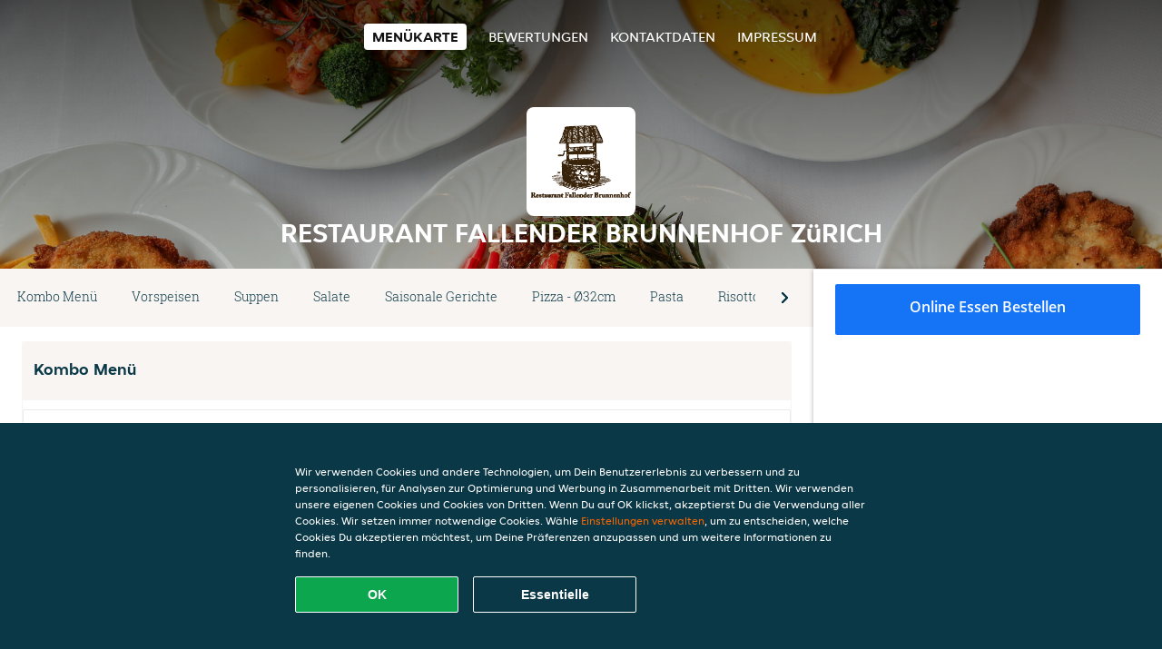

--- FILE ---
content_type: text/html; charset=utf-8
request_url: https://www.fallender-brunnenhof.ch/
body_size: 18575
content:
<!DOCTYPE html>
<html itemscope="itemscope" itemtype="http://schema.org/WebPage" lang="de"
    xml:lang="de" xmlns="http://www.w3.org/1999/xhtml">

<head>
    <title>Restaurant Fallender Brunnenhof Zürich - Essen online bestellen in Zürich</title>
    <meta name="description" content="Wähle deine Lieblingsgerichte von der Restaurant Fallender Brunnenhof Zürich Speisekarte in Zürich und bestelle einfach online. Genieße leckeres Essen, schnell geliefert!" />
    <meta name="keywords" content="Restaurant Fallender Brunnenhof, Restaurant Fallender Brunnenhof Zürich, Essen bestellen, Restaurant Fallender Brunnenhof Zürich Zürich, Essen liefern, Italienische Pizza, Indisch, Cordon Bleu" />
    <meta http-equiv="content-type" content="text/html; charset=UTF-8" />
    <meta name="theme-color" content="#55ADDE" />
    <meta name='viewport' content='width=device-width, initial-scale=1.0, maximum-scale=1.0, user-scalable=0' />
    <meta name="showOrderModule" content="false" />
    <meta name="orderUrl" content="http://www.just-eat.ch/restaurant-fallender-brunnenhof-zrich">
    <meta name="orderButtonText" content="Online Essen bestellen">
    <link rel="shortcut icon" href="/favicon.ico" />
    <link rel="stylesheet" type="text/css" href="/style/style.css?v=6066f2cb3d0f7300745cb82fafe06bc3&amp;reset=1&w0lk8RxQJ" />
    <link rel="stylesheet" type="text/css" href="/assets/css/takeaway.css?w0lk8RxQJ" />
    <link rel="stylesheet" type="text/css" href="/font-awesome/css/font-awesome.min.css?w0lk8RxQJ" />

    <link rel="stylesheet" type="text/css" href="/tpl/template1/additives.css?w0lk8RxQJ" />    <script src="/js/jquery-3.1.1.min.js?w0lk8RxQJ"></script>
    <script src="/assets/js/app.js?w0lk8RxQJ"></script>
    <script src="/tpl/template1/additives.js?w0lk8RxQJ" /></script>    <script type="application/javascript">
    var uaCode = 'UA-24277259-1';
</script>
    <link rel="stylesheet" type="text/css" href="/basket/css/sidedishes.css?w0lk8RxQJ" />
    <script src="/js/allergens.js?w0lk8RxQJ"></script>
            <script>
            function addBasket() {}

            function menucard_ShowSideDishes() {}
        </script>
        <script>
        var site = {
            aPath: '/',
            local: '//',
            language: 'de',
            path: '/',
            domain: 'just-eat.ch',
            cc: '6',
            tz: 'Europe/Zurich',
            tzData: 'Europe/Zurich|CET CEST|-10 -20|01010101010101010101010101010101010101010101010101010101010101010101010101010101010101010101010101010101010101010101010|-19Lc0 11A0 1o00 11A0 1xG10 1cM0 1cM0 1cM0 1cM0 1cM0 1cM0 1fA0 1cM0 1cM0 1cM0 1cM0 1cM0 1cM0 1cM0 1cM0 1cM0 1cM0 1cM0 1fA0 1cM0 1cM0 1cM0 1cM0 1cM0 1cM0 1cM0 1cM0 1cM0 1cM0 1fA0 1o00 11A0 1o00 11A0 1o00 11A0 1qM0 WM0 1qM0 WM0 1qM0 11A0 1o00 11A0 1o00 11A0 1qM0 WM0 1qM0 WM0 1qM0 WM0 1qM0 11A0 1o00 11A0 1o00 11A0 1qM0 WM0 1qM0 WM0 1qM0 11A0 1o00 11A0 1o00 11A0 1o00 11A0 1qM0 WM0 1qM0 WM0 1qM0 11A0 1o00 11A0 1o00 11A0 1qM0 WM0 1qM0 WM0 1qM0 11A0 1o00 11A0 1o00 11A0 1o00 11A0 1qM0 WM0 1qM0 WM0 1qM0 11A0 1o00 11A0 1o00 11A0 1qM0 WM0 1qM0 WM0 1qM0 WM0 1qM0 11A0 1o00 11A0 1o00|38e4',
            cookieWall: true,
            forceGeo: false,
        }
    </script>



</head>

<body class="menu">
    

    <div class="header">
        <div id="navigationopenbutton" class="menubutton"><i class="fa fa-bars fa-2x" aria-hidden="true"></i></div>

        <div class="nav">
            <div id="navigationclosebutton" class="menubutton"><i class="fa fa-close fa-2x" aria-hidden="true"></i></div>
            <div class="nav-wrapper">
                <ul>
                    <li class="active"><a href="/" title="Die Menükarte von Restaurant Fallender Brunnenhof Zürich ansehen">Menükarte</a></li>
<li><a href="/review" title="Bewertungen zu Restaurant Fallender Brunnenhof Zürich ansehen">Bewertungen</a></li>
<li><a href="/contact" title="Nehmen Sie Kontakt mit Restaurant Fallender Brunnenhof Zürich auf">Kontaktdaten</a></li>
<li><a href="/colofon" title="">Impressum</a></li>
                </ul>
            </div>
        </div>
    </div>
    <div class="templaterevamped-hero">
        <div class="templaterevamped-header">
            <div class="restaurantlogo">
                <img src="//static.takeaway.com/images/restaurants/ch/O7R103N1/logo_465x320.png">
            </div>
            <h1>
                RESTAURANT FALLENDER BRUNNENHOF ZüRICH            </h1>
        </div>
    </div>
<div class="full">
    <div class="menucard-main">
        <div class="menuproducts"><div class="js-menu-category-bar-sticky">
    <div class="menu-category-bar-container">
        <div class="menu-category-bar menucard-container">
            <div class="menu-category-list">
                <div class="swiper-container js-swiper">
                    <div class="swiper-wrapper">
                                                                            <a href="#cat1" data-category="cat1" class="swiper-slide">Kombo Menü</a>
                                                    <a href="#cat2" data-category="cat2" class="swiper-slide">Vorspeisen</a>
                                                    <a href="#cat3" data-category="cat3" class="swiper-slide">Suppen</a>
                                                    <a href="#cat4" data-category="cat4" class="swiper-slide">Salate</a>
                                                    <a href="#cat5" data-category="cat5" class="swiper-slide">Saisonale Gerichte</a>
                                                    <a href="#cat6" data-category="cat6" class="swiper-slide">Pizza - Ø32cm</a>
                                                    <a href="#cat7" data-category="cat7" class="swiper-slide">Pasta</a>
                                                    <a href="#cat8" data-category="cat8" class="swiper-slide">Risotto</a>
                                                    <a href="#cat9" data-category="cat9" class="swiper-slide">Cordon Bleu</a>
                                                    <a href="#cat10" data-category="cat10" class="swiper-slide">Steaks</a>
                                                    <a href="#cat11" data-category="cat11" class="swiper-slide">Fried Rice</a>
                                                    <a href="#cat12" data-category="cat12" class="swiper-slide">Sri Lankische Spezialitäten</a>
                                                    <a href="#cat13" data-category="cat13" class="swiper-slide">Gerichte mit Fisch</a>
                                                    <a href="#cat14" data-category="cat14" class="swiper-slide">Hauptspeisen</a>
                                                    <a href="#cat15" data-category="cat15" class="swiper-slide">Fitnessteller</a>
                                                    <a href="#cat16" data-category="cat16" class="swiper-slide">Indische Spezialitäten</a>
                                                    <a href="#cat17" data-category="cat17" class="swiper-slide">Burger</a>
                                                    <a href="#cat18" data-category="cat18" class="swiper-slide">Dessert</a>
                                                    <a href="#cat19" data-category="cat19" class="swiper-slide">Alkoholfreie Getränke</a>
                                                    <a href="#cat20" data-category="cat20" class="swiper-slide">Alkoholische Getränke</a>
                                            </div>
                </div>
            </div>
            <div class="swipe-next">
                <i class="icon-ta-next-v2 swipe-next-button"></i>
            </div>
        </div>
    </div>
</div>


<div class="widget menucard-listing" id="menu">
    <div class="menucard-container order-not-available">
                                <div class="menucat menucard__meals-group" anchor-id="cat1"
                             id="cat1">
                                                        <div class="category">
                                <div class="category-name">
                                    Kombo Menü                                </div>
                                <div class="category-description">
                                                                    </div>
                            </div>

                            <div class="product-container">
                                                    <div itemscope itemtype="http://schema.org/Product">
                                                <div class="addtobasket order-not-available"
                             onclick="addSimpleProductBasket(event, 'templaterevamped'); return false;"
                             data-min-age="0"
                             data-productId="31P15P3P05"
                             data-categoryId="" id="37OPOQ77N/31P15P3P05">
                                                                        <div class="meal-wrapper">
                                <div class="product-name" itemprop="name">
                                    Pizza Margherita - Ø32cm + Coca-Cola 0,5l                                                                                                        </div> <!-- product-name -->

                                                                <div itemprop="offers" itemscope itemtype="http://schema.org/Offer">
                                    <div class="product-price" itemprop="price">
                                        20,50 CHF                                    </div>
                                </div>
                                                                    <div class="meal-description-attribute-descriptions">
                                        inkl. Pfand (0,00 CHF)                                    </div>
                                                                                </div>
                                                                            <div class="product-order-button"></div>
                            </div> <!-- add simple product div OR show sidedish div -->
                    </div><!--itemscope schema product -->
                                </div> <!-- product-container -->
        </div> <!-- menucat -->
                                <div class="menucat menucard__meals-group" anchor-id="cat2"
                             id="cat2">
                                                        <div class="category">
                                <div class="category-name">
                                    Vorspeisen                                </div>
                                <div class="category-description">
                                                                    </div>
                            </div>

                            <div class="product-container">
                                                    <div itemscope itemtype="http://schema.org/Product">
                                                <div class="addtobasket order-not-available"
                             onclick="addSimpleProductBasket(event, 'templaterevamped'); return false;"
                             data-min-age="0"
                             data-productId="3R0N5P3P05"
                             data-categoryId="" id="335POQ77N/3R0N5P3P05">
                                                                        <div class="meal-wrapper">
                                <div class="product-name" itemprop="name">
                                    Calamari fritti                                    <span onclick="allergens(event); return false" class="meal-allergens" title="Weitere Produktinformationen"  data-name="Calamari fritti" data-allergens="A,Wh,C,G,R"   data-template="templaterevamped"></span>                                                                    </div> <!-- product-name -->

                                                                    <div class="product-description"
                                         itemprop="description">Gebratene Tintenfische serviert mit Pommes Frites                                    </div>
                                                                    <div itemprop="offers" itemscope itemtype="http://schema.org/Offer">
                                    <div class="product-price" itemprop="price">
                                        14,50 CHF                                    </div>
                                </div>
                                                                    <div class="meal-description-attribute-descriptions">
                                        inkl. Pfand (0,00 CHF)                                    </div>
                                                                                </div>
                                                                            <div class="product-order-button"></div>
                            </div> <!-- add simple product div OR show sidedish div -->
                    </div><!--itemscope schema product -->
                                        <div itemscope itemtype="http://schema.org/Product">
                                                                <div class="addtobasket order-not-available" data-min-age="0"
                                             data-template="templaterevamped"
                                             onclick="menucard_ShowSideDishes('3NON5P3P05','335POQ77N', '0', 'templaterevamped'); return false;">
                                                                                        <div class="meal-wrapper">
                                <div class="product-name" itemprop="name">
                                    Panierte Riesencrevetten                                    <span onclick="allergens(event); return false" class="meal-allergens" title="Weitere Produktinformationen"  data-name="Panierte Riesencrevetten" data-allergens="A,Wh,B,C"   data-template="templaterevamped"></span>                                                                    </div> <!-- product-name -->

                                                                    <div class="product-description"
                                         itemprop="description">Serviert mit einer Beilage nach Wahl                                    </div>
                                                                    <div itemprop="offers" itemscope itemtype="http://schema.org/Offer">
                                    <div class="product-price" itemprop="price">
                                        25,50 CHF                                    </div>
                                </div>
                                                                    <div class="meal-description-attribute-descriptions">
                                        inkl. Pfand (0,00 CHF)                                    </div>
                                                                                </div>
                                                                            <div class="product-order-button"></div>
                            </div> <!-- add simple product div OR show sidedish div -->
                    </div><!--itemscope schema product -->
                                        <div itemscope itemtype="http://schema.org/Product">
                                                <div class="addtobasket order-not-available"
                             onclick="addSimpleProductBasket(event, 'templaterevamped'); return false;"
                             data-min-age="0"
                             data-productId="3OQN5P3P05"
                             data-categoryId="" id="335POQ77N/3OQN5P3P05">
                                                                        <div class="meal-wrapper">
                                <div class="product-name" itemprop="name">
                                    Chicken Nuggets mit Pommes frites                                    <span onclick="allergens(event); return false" class="meal-allergens" title="Weitere Produktinformationen"  data-name="Chicken Nuggets mit Pommes frites" data-allergens="A,Wh,C"   data-template="templaterevamped"></span>                                                                    </div> <!-- product-name -->

                                                                <div itemprop="offers" itemscope itemtype="http://schema.org/Offer">
                                    <div class="product-price" itemprop="price">
                                        15,50 CHF                                    </div>
                                </div>
                                                                    <div class="meal-description-attribute-descriptions">
                                        inkl. Pfand (0,00 CHF)                                    </div>
                                                                                </div>
                                                                            <div class="product-order-button"></div>
                            </div> <!-- add simple product div OR show sidedish div -->
                    </div><!--itemscope schema product -->
                                        <div itemscope itemtype="http://schema.org/Product">
                                                <div class="addtobasket order-not-available"
                             onclick="addSimpleProductBasket(event, 'templaterevamped'); return false;"
                             data-min-age="0"
                             data-productId="30N35P3P05"
                             data-categoryId="" id="335POQ77N/30N35P3P05">
                                                                        <div class="meal-wrapper">
                                <div class="product-name" itemprop="name">
                                    Antipasto Misto (für 2 Personen)                                    <span onclick="allergens(event); return false" class="meal-allergens" title="Weitere Produktinformationen"  data-name="Antipasto Misto (für 2 Personen)" data-allergens="G" data-additives="2,2.2,2.1"  data-template="templaterevamped"></span>                                                                    </div> <!-- product-name -->

                                                                    <div class="product-description"
                                         itemprop="description">Zubereitet mit San-Daniele Rohschinken, Salami, Käse, Oliven, Zwiebeln und Gurke                                    </div>
                                                                    <div itemprop="offers" itemscope itemtype="http://schema.org/Offer">
                                    <div class="product-price" itemprop="price">
                                        22,50 CHF                                    </div>
                                </div>
                                                                    <div class="meal-description-attribute-descriptions">
                                        inkl. Pfand (0,00 CHF)                                    </div>
                                                                                </div>
                                                                            <div class="product-order-button"></div>
                            </div> <!-- add simple product div OR show sidedish div -->
                    </div><!--itemscope schema product -->
                                        <div itemscope itemtype="http://schema.org/Product">
                                                <div class="addtobasket order-not-available"
                             onclick="addSimpleProductBasket(event, 'templaterevamped'); return false;"
                             data-min-age="0"
                             data-productId="31735P3P05"
                             data-categoryId="" id="335POQ77N/31735P3P05">
                                                                        <div class="meal-wrapper">
                                <div class="product-name" itemprop="name">
                                    Antipasto Misto (für 5 Personen)                                    <span onclick="allergens(event); return false" class="meal-allergens" title="Weitere Produktinformationen"  data-name="Antipasto Misto (für 5 Personen)" data-allergens="G" data-additives="2,2.2,2.1"  data-template="templaterevamped"></span>                                                                    </div> <!-- product-name -->

                                                                    <div class="product-description"
                                         itemprop="description">Zubereitet mit San-Daniele Rohschinken, Salami, Käse, Oliven, Zwiebeln und Gurke                                    </div>
                                                                    <div itemprop="offers" itemscope itemtype="http://schema.org/Offer">
                                    <div class="product-price" itemprop="price">
                                        39,00 CHF                                    </div>
                                </div>
                                                                    <div class="meal-description-attribute-descriptions">
                                        inkl. Pfand (0,00 CHF)                                    </div>
                                                                                </div>
                                                                            <div class="product-order-button"></div>
                            </div> <!-- add simple product div OR show sidedish div -->
                    </div><!--itemscope schema product -->
                                        <div itemscope itemtype="http://schema.org/Product">
                                                <div class="addtobasket order-not-available"
                             onclick="addSimpleProductBasket(event, 'templaterevamped'); return false;"
                             data-min-age="0"
                             data-productId="35NO5P3P05"
                             data-categoryId="" id="335POQ77N/35NO5P3P05">
                                                                        <div class="meal-wrapper">
                                <div class="product-name" itemprop="name">
                                    Rinds Carpaccio                                    <span onclick="allergens(event); return false" class="meal-allergens" title="Weitere Produktinformationen"  data-name="Rinds Carpaccio" data-allergens="D"   data-template="templaterevamped"></span>                                                                    </div> <!-- product-name -->

                                                                    <div class="product-description"
                                         itemprop="description">Hauchdünn geschnittenes Rindfleisch                                    </div>
                                                                    <div itemprop="offers" itemscope itemtype="http://schema.org/Offer">
                                    <div class="product-price" itemprop="price">
                                        22,50 CHF                                    </div>
                                </div>
                                                                    <div class="meal-description-attribute-descriptions">
                                        inkl. Pfand (0,00 CHF)                                    </div>
                                                                                </div>
                                                                            <div class="product-order-button"></div>
                            </div> <!-- add simple product div OR show sidedish div -->
                    </div><!--itemscope schema product -->
                                        <div itemscope itemtype="http://schema.org/Product">
                                                <div class="addtobasket order-not-available"
                             onclick="addSimpleProductBasket(event, 'templaterevamped'); return false;"
                             data-min-age="0"
                             data-productId="337O5P3P05"
                             data-categoryId="" id="335POQ77N/337O5P3P05">
                                                                        <div class="meal-wrapper">
                                <div class="product-name" itemprop="name">
                                    Salsiccia alla Griglia con Salsa picante (scharf)                                                                                                        </div> <!-- product-name -->

                                                                    <div class="product-description"
                                         itemprop="description">Gebratene Salsiccia mit scharfer Barbecuesauce                                    </div>
                                                                    <div itemprop="offers" itemscope itemtype="http://schema.org/Offer">
                                    <div class="product-price" itemprop="price">
                                        15,50 CHF                                    </div>
                                </div>
                                                                    <div class="meal-description-attribute-descriptions">
                                        inkl. Pfand (0,00 CHF)                                    </div>
                                                                                </div>
                                                                            <div class="product-order-button"></div>
                            </div> <!-- add simple product div OR show sidedish div -->
                    </div><!--itemscope schema product -->
                                        <div itemscope itemtype="http://schema.org/Product">
                                                <div class="addtobasket order-not-available"
                             onclick="addSimpleProductBasket(event, 'templaterevamped'); return false;"
                             data-min-age="0"
                             data-productId="35155P3P05"
                             data-categoryId="" id="335POQ77N/35155P3P05">
                                                                        <div class="meal-wrapper">
                                <div class="product-name" itemprop="name">
                                    Involtini alla Parma                                    <span onclick="allergens(event); return false" class="meal-allergens" title="Weitere Produktinformationen"  data-name="Involtini alla Parma" data-allergens="G" data-additives="2,2.2,2.1"  data-template="templaterevamped"></span>                                                                    </div> <!-- product-name -->

                                                                    <div class="product-description"
                                         itemprop="description">Mozzarella eingewickelt in Rohschinken serviert auf Rucolasalat                                    </div>
                                                                    <div itemprop="offers" itemscope itemtype="http://schema.org/Offer">
                                    <div class="product-price" itemprop="price">
                                        18,50 CHF                                    </div>
                                </div>
                                                                    <div class="meal-description-attribute-descriptions">
                                        inkl. Pfand (0,00 CHF)                                    </div>
                                                                                </div>
                                                                            <div class="product-order-button"></div>
                            </div> <!-- add simple product div OR show sidedish div -->
                    </div><!--itemscope schema product -->
                                        <div itemscope itemtype="http://schema.org/Product">
                                                <div class="addtobasket order-not-available"
                             onclick="addSimpleProductBasket(event, 'templaterevamped'); return false;"
                             data-min-age="0"
                             data-productId="30P55P3P05"
                             data-categoryId="" id="335POQ77N/30P55P3P05">
                                                                        <div class="meal-wrapper">
                                <div class="product-name" itemprop="name">
                                    Whisky Chicken Wings                                    <span onclick="allergens(event); return false" class="meal-allergens" title="Weitere Produktinformationen"  data-name="Whisky Chicken Wings" data-allergens="O"   data-template="templaterevamped"></span>                                                                    </div> <!-- product-name -->

                                                                    <div class="product-description"
                                         itemprop="description">Pouletflügeli mit Pommes Frites und Whisky-Barbecuesauce                                    </div>
                                                                    <div itemprop="offers" itemscope itemtype="http://schema.org/Offer">
                                    <div class="product-price" itemprop="price">
                                        18,50 CHF                                    </div>
                                </div>
                                                                    <div class="meal-description-attribute-descriptions">
                                        40,0% vol, inkl. Pfand (0,00 CHF)                                    </div>
                                                                                </div>
                                                                            <div class="product-order-button"></div>
                            </div> <!-- add simple product div OR show sidedish div -->
                    </div><!--itemscope schema product -->
                                        <div itemscope itemtype="http://schema.org/Product">
                                                <div class="addtobasket order-not-available"
                             onclick="addSimpleProductBasket(event, 'templaterevamped'); return false;"
                             data-min-age="0"
                             data-productId="350P5P3P05"
                             data-categoryId="" id="335POQ77N/350P5P3P05">
                                                                        <div class="meal-wrapper">
                                <div class="product-name" itemprop="name">
                                    Bruschette al Pomodoro e Rucola                                    <span onclick="allergens(event); return false" class="meal-allergens" title="Weitere Produktinformationen"  data-name="Bruschette al Pomodoro e Rucola" data-allergens="G"   data-template="templaterevamped"></span>                                                                    </div> <!-- product-name -->

                                                                    <div class="product-description"
                                         itemprop="description">Zubereitet mit Tomaten, Rucola und Parmesan                                    </div>
                                                                    <div itemprop="offers" itemscope itemtype="http://schema.org/Offer">
                                    <div class="product-price" itemprop="price">
                                        15,50 CHF                                    </div>
                                </div>
                                                                    <div class="meal-description-attribute-descriptions">
                                        inkl. Pfand (0,00 CHF)                                    </div>
                                                                                </div>
                                                                            <div class="product-order-button"></div>
                            </div> <!-- add simple product div OR show sidedish div -->
                    </div><!--itemscope schema product -->
                                        <div itemscope itemtype="http://schema.org/Product">
                                                <div class="addtobasket order-not-available"
                             onclick="addSimpleProductBasket(event, 'templaterevamped'); return false;"
                             data-min-age="0"
                             data-productId="305P5P3P05"
                             data-categoryId="" id="335POQ77N/305P5P3P05">
                                                                        <div class="meal-wrapper">
                                <div class="product-name" itemprop="name">
                                    Hausgemachtes argentinisches Roastbee                                    <span onclick="allergens(event); return false" class="meal-allergens" title="Weitere Produktinformationen"  data-name="Hausgemachtes argentinisches Roastbee" data-allergens="A,Wh,C,G"   data-template="templaterevamped"></span>                                                                    </div> <!-- product-name -->

                                                                    <div class="product-description"
                                         itemprop="description">Serviert mit Tartarsauce                                    </div>
                                                                    <div itemprop="offers" itemscope itemtype="http://schema.org/Offer">
                                    <div class="product-price" itemprop="price">
                                        24,50 CHF                                    </div>
                                </div>
                                                                    <div class="meal-description-attribute-descriptions">
                                        inkl. Pfand (0,00 CHF)                                    </div>
                                                                                </div>
                                                                            <div class="product-order-button"></div>
                            </div> <!-- add simple product div OR show sidedish div -->
                    </div><!--itemscope schema product -->
                                </div> <!-- product-container -->
        </div> <!-- menucat -->
                                <div class="menucat menucard__meals-group" anchor-id="cat3"
                             id="cat3">
                                                        <div class="category">
                                <div class="category-name">
                                    Suppen                                </div>
                                <div class="category-description">
                                                                    </div>
                            </div>

                            <div class="product-container">
                                                    <div itemscope itemtype="http://schema.org/Product">
                                                <div class="addtobasket order-not-available"
                             onclick="addSimpleProductBasket(event, 'templaterevamped'); return false;"
                             data-min-age="0"
                             data-productId="3P175P3P05"
                             data-categoryId="" id="3QRPOQ77N/3P175P3P05">
                                                                        <div class="meal-wrapper">
                                <div class="product-name" itemprop="name">
                                    Agnolotti in Brodo                                    <span onclick="allergens(event); return false" class="meal-allergens" title="Weitere Produktinformationen"  data-name="Agnolotti in Brodo" data-allergens="A,Wh,C,G"   data-template="templaterevamped"></span>                                                                    </div> <!-- product-name -->

                                                                    <div class="product-description"
                                         itemprop="description">Gefüllte Teigwaren in Bouillon                                    </div>
                                                                    <div itemprop="offers" itemscope itemtype="http://schema.org/Offer">
                                    <div class="product-price" itemprop="price">
                                        9,50 CHF                                    </div>
                                </div>
                                                                    <div class="meal-description-attribute-descriptions">
                                        inkl. Pfand (0,00 CHF)                                    </div>
                                                                                </div>
                                                                            <div class="product-order-button"></div>
                            </div> <!-- add simple product div OR show sidedish div -->
                    </div><!--itemscope schema product -->
                                        <div itemscope itemtype="http://schema.org/Product">
                                                <div class="addtobasket order-not-available"
                             onclick="addSimpleProductBasket(event, 'templaterevamped'); return false;"
                             data-min-age="0"
                             data-productId="3Q575P3P05"
                             data-categoryId="" id="3QRPOQ77N/3Q575P3P05">
                                                                        <div class="meal-wrapper">
                                <div class="product-name" itemprop="name">
                                    Minestrone alla Toscana                                    <span onclick="allergens(event); return false" class="meal-allergens" title="Weitere Produktinformationen"  data-name="Minestrone alla Toscana" data-allergens="A,Wh,C,G,L"   data-template="templaterevamped"></span>                                                                    </div> <!-- product-name -->

                                                                    <div class="product-description"
                                         itemprop="description">Hausgemachte Gemüsesuppe                                    </div>
                                                                    <div itemprop="offers" itemscope itemtype="http://schema.org/Offer">
                                    <div class="product-price" itemprop="price">
                                        12,50 CHF                                    </div>
                                </div>
                                                                    <div class="meal-description-attribute-descriptions">
                                        inkl. Pfand (0,00 CHF)                                    </div>
                                                                                </div>
                                                                            <div class="product-order-button"></div>
                            </div> <!-- add simple product div OR show sidedish div -->
                    </div><!--itemscope schema product -->
                                        <div itemscope itemtype="http://schema.org/Product">
                                                <div class="addtobasket order-not-available"
                             onclick="addSimpleProductBasket(event, 'templaterevamped'); return false;"
                             data-min-age="0"
                             data-productId="300Q5P3P05"
                             data-categoryId="" id="3QRPOQ77N/300Q5P3P05">
                                                                        <div class="meal-wrapper">
                                <div class="product-name" itemprop="name">
                                    Crema di Pomodoro                                                                                                        </div> <!-- product-name -->

                                                                    <div class="product-description"
                                         itemprop="description">Tomatencremesuppe                                    </div>
                                                                    <div itemprop="offers" itemscope itemtype="http://schema.org/Offer">
                                    <div class="product-price" itemprop="price">
                                        11,50 CHF                                    </div>
                                </div>
                                                                    <div class="meal-description-attribute-descriptions">
                                        inkl. Pfand (0,00 CHF)                                    </div>
                                                                                </div>
                                                                            <div class="product-order-button"></div>
                            </div> <!-- add simple product div OR show sidedish div -->
                    </div><!--itemscope schema product -->
                                </div> <!-- product-container -->
        </div> <!-- menucat -->
                                <div class="menucat menucard__meals-group" anchor-id="cat4"
                             id="cat4">
                                                        <div class="category">
                                <div class="category-name">
                                    Salate                                </div>
                                <div class="category-description">
                                    Alle Salate werden mit einem Dressing nach Wahl zubereitet.                                </div>
                            </div>

                            <div class="product-container">
                                                    <div itemscope itemtype="http://schema.org/Product">
                                                                <div class="addtobasket order-not-available" data-min-age="0"
                                             data-template="templaterevamped"
                                             onclick="menucard_ShowSideDishes('3QOQ5P3P05','3707OQ77N', '0', 'templaterevamped'); return false;">
                                                                                        <div class="meal-wrapper">
                                <div class="product-name" itemprop="name">
                                    Insalata Rucola                                    <span onclick="allergens(event); return false" class="meal-allergens" title="Weitere Produktinformationen"  data-name="Insalata Rucola" data-allergens="G"   data-template="templaterevamped"></span>                                                                    </div> <!-- product-name -->

                                                                    <div class="product-description"
                                         itemprop="description">Zubereitet mit frischem Rucola und Parmesan                                    </div>
                                                                    <div itemprop="offers" itemscope itemtype="http://schema.org/Offer">
                                    <div class="product-price" itemprop="price">
                                        12,50 CHF                                    </div>
                                </div>
                                                                    <div class="meal-description-attribute-descriptions">
                                        inkl. Pfand (0,00 CHF)                                    </div>
                                                                                </div>
                                                                            <div class="product-order-button"></div>
                            </div> <!-- add simple product div OR show sidedish div -->
                    </div><!--itemscope schema product -->
                                        <div itemscope itemtype="http://schema.org/Product">
                                                                <div class="addtobasket order-not-available" data-min-age="0"
                                             data-template="templaterevamped"
                                             onclick="menucard_ShowSideDishes('30RQ5P3P05','3707OQ77N', '0', 'templaterevamped'); return false;">
                                                                                        <div class="meal-wrapper">
                                <div class="product-name" itemprop="name">
                                    Griechischer Salat                                    <span onclick="allergens(event); return false" class="meal-allergens" title="Weitere Produktinformationen"  data-name="Griechischer Salat" data-allergens="G"   data-template="templaterevamped"></span>                                                                    </div> <!-- product-name -->

                                                                    <div class="product-description"
                                         itemprop="description">Zubereitet mit Tomaten, Gurken, Oliven, Feta und Zwiebeln                                    </div>
                                                                    <div itemprop="offers" itemscope itemtype="http://schema.org/Offer">
                                    <div class="product-price" itemprop="price">
                                        15,50 CHF                                    </div>
                                </div>
                                                                    <div class="meal-description-attribute-descriptions">
                                        inkl. Pfand (0,00 CHF)                                    </div>
                                                                                </div>
                                                                            <div class="product-order-button"></div>
                            </div> <!-- add simple product div OR show sidedish div -->
                    </div><!--itemscope schema product -->
                                        <div itemscope itemtype="http://schema.org/Product">
                                                                <div class="addtobasket order-not-available" data-min-age="0"
                                             data-template="templaterevamped"
                                             onclick="menucard_ShowSideDishes('3N3R5P3P05','3707OQ77N', '0', 'templaterevamped'); return false;">
                                                                                        <div class="meal-wrapper">
                                <div class="product-name" itemprop="name">
                                    Nüsslisalat mit Ei,                                    <span onclick="allergens(event); return false" class="meal-allergens" title="Weitere Produktinformationen"  data-name="Nüsslisalat mit Ei," data-allergens="A,Wh,C,G" data-additives="2,2.2,2.1"  data-template="templaterevamped"></span>                                                                    </div> <!-- product-name -->

                                                                    <div class="product-description"
                                         itemprop="description">Zubereitet mit Speck und Knoblauchbrot                                    </div>
                                                                    <div itemprop="offers" itemscope itemtype="http://schema.org/Offer">
                                    <div class="product-price" itemprop="price">
                                        18,50 CHF                                    </div>
                                </div>
                                                                    <div class="meal-description-attribute-descriptions">
                                        inkl. Pfand (0,00 CHF)                                    </div>
                                                                                </div>
                                                                            <div class="product-order-button"></div>
                            </div> <!-- add simple product div OR show sidedish div -->
                    </div><!--itemscope schema product -->
                                        <div itemscope itemtype="http://schema.org/Product">
                                                                <div class="addtobasket order-not-available" data-min-age="0"
                                             data-template="templaterevamped"
                                             onclick="menucard_ShowSideDishes('3O7R5P3P05','3707OQ77N', '0', 'templaterevamped'); return false;">
                                                                                        <div class="meal-wrapper">
                                <div class="product-name" itemprop="name">
                                    Grosser Salatteller mit Ei                                    <span onclick="allergens(event); return false" class="meal-allergens" title="Weitere Produktinformationen"  data-name="Grosser Salatteller mit Ei" data-allergens="C,G"   data-template="templaterevamped"></span>                                                                    </div> <!-- product-name -->

                                                                    <div class="product-description"
                                         itemprop="description">Gemischter Salat                                    </div>
                                                                    <div itemprop="offers" itemscope itemtype="http://schema.org/Offer">
                                    <div class="product-price" itemprop="price">
                                        15,50 CHF                                    </div>
                                </div>
                                                                    <div class="meal-description-attribute-descriptions">
                                        inkl. Pfand (0,00 CHF)                                    </div>
                                                                                </div>
                                                                            <div class="product-order-button"></div>
                            </div> <!-- add simple product div OR show sidedish div -->
                    </div><!--itemscope schema product -->
                                        <div itemscope itemtype="http://schema.org/Product">
                                                                <div class="addtobasket order-not-available" data-min-age="0"
                                             data-template="templaterevamped"
                                             onclick="menucard_ShowSideDishes('3R10PP3P05','3707OQ77N', '0', 'templaterevamped'); return false;">
                                                                                        <div class="meal-wrapper">
                                <div class="product-name" itemprop="name">
                                    Insalata Pomodoro e Cipolla                                    <span onclick="allergens(event); return false" class="meal-allergens" title="Weitere Produktinformationen"  data-name="Insalata Pomodoro e Cipolla" data-allergens="G"   data-template="templaterevamped"></span>                                                                    </div> <!-- product-name -->

                                                                    <div class="product-description"
                                         itemprop="description">Zubereitet mit Tomaten und Zwiebeln                                    </div>
                                                                    <div itemprop="offers" itemscope itemtype="http://schema.org/Offer">
                                    <div class="product-price" itemprop="price">
                                        9,50 CHF                                    </div>
                                </div>
                                                                    <div class="meal-description-attribute-descriptions">
                                        inkl. Pfand (0,00 CHF)                                    </div>
                                                                                </div>
                                                                            <div class="product-order-button"></div>
                            </div> <!-- add simple product div OR show sidedish div -->
                    </div><!--itemscope schema product -->
                                        <div itemscope itemtype="http://schema.org/Product">
                                                                <div class="addtobasket order-not-available" data-min-age="0"
                                             data-template="templaterevamped"
                                             onclick="menucard_ShowSideDishes('3550PP3P05','3707OQ77N', '0', 'templaterevamped'); return false;">
                                                                                        <div class="meal-wrapper">
                                <div class="product-name" itemprop="name">
                                    Insalata Caprese                                    <span onclick="allergens(event); return false" class="meal-allergens" title="Weitere Produktinformationen"  data-name="Insalata Caprese" data-allergens="G"   data-template="templaterevamped"></span>                                                                    </div> <!-- product-name -->

                                                                    <div class="product-description"
                                         itemprop="description">Zubereitet mit Tomaten und Büffelmozzarella                                    </div>
                                                                    <div itemprop="offers" itemscope itemtype="http://schema.org/Offer">
                                    <div class="product-price" itemprop="price">
                                        13,50 CHF                                    </div>
                                </div>
                                                                    <div class="meal-description-attribute-descriptions">
                                        inkl. Pfand (0,00 CHF)                                    </div>
                                                                                </div>
                                                                            <div class="product-order-button"></div>
                            </div> <!-- add simple product div OR show sidedish div -->
                    </div><!--itemscope schema product -->
                                        <div itemscope itemtype="http://schema.org/Product">
                                                                <div class="addtobasket order-not-available" data-min-age="0"
                                             data-template="templaterevamped"
                                             onclick="menucard_ShowSideDishes('3301PP3P05','3707OQ77N', '0', 'templaterevamped'); return false;">
                                                                                        <div class="meal-wrapper">
                                <div class="product-name" itemprop="name">
                                    Insalata Verde                                    <span onclick="allergens(event); return false" class="meal-allergens" title="Weitere Produktinformationen"  data-name="Insalata Verde" data-allergens="G"   data-template="templaterevamped"></span>                                                                    </div> <!-- product-name -->

                                                                    <div class="product-description"
                                         itemprop="description">Grüner Salat                                    </div>
                                                                    <div itemprop="offers" itemscope itemtype="http://schema.org/Offer">
                                    <div class="product-price" itemprop="price">
                                        8,50 CHF                                    </div>
                                </div>
                                                                    <div class="meal-description-attribute-descriptions">
                                        inkl. Pfand (0,00 CHF)                                    </div>
                                                                                </div>
                                                                            <div class="product-order-button"></div>
                            </div> <!-- add simple product div OR show sidedish div -->
                    </div><!--itemscope schema product -->
                                        <div itemscope itemtype="http://schema.org/Product">
                                                                <div class="addtobasket order-not-available" data-min-age="0"
                                             data-template="templaterevamped"
                                             onclick="menucard_ShowSideDishes('3P31PP3P05','3707OQ77N', '0', 'templaterevamped'); return false;">
                                                                                        <div class="meal-wrapper">
                                <div class="product-name" itemprop="name">
                                    Insalata Mista                                    <span onclick="allergens(event); return false" class="meal-allergens" title="Weitere Produktinformationen"  data-name="Insalata Mista" data-allergens="G"   data-template="templaterevamped"></span>                                                                    </div> <!-- product-name -->

                                                                    <div class="product-description"
                                         itemprop="description">Gemischter Salat                                    </div>
                                                                    <div itemprop="offers" itemscope itemtype="http://schema.org/Offer">
                                    <div class="product-price" itemprop="price">
                                        9,50 CHF                                    </div>
                                </div>
                                                                    <div class="meal-description-attribute-descriptions">
                                        inkl. Pfand (0,00 CHF)                                    </div>
                                                                                </div>
                                                                            <div class="product-order-button"></div>
                            </div> <!-- add simple product div OR show sidedish div -->
                    </div><!--itemscope schema product -->
                                </div> <!-- product-container -->
        </div> <!-- menucat -->
                                <div class="menucat menucard__meals-group" anchor-id="cat5"
                             id="cat5">
                                                        <div class="category">
                                <div class="category-name">
                                    Saisonale Gerichte                                </div>
                                <div class="category-description">
                                                                    </div>
                            </div>

                            <div class="product-container">
                                                    <div itemscope itemtype="http://schema.org/Product">
                                                <div class="addtobasket order-not-available"
                             onclick="addSimpleProductBasket(event, 'templaterevamped'); return false;"
                             data-min-age="0"
                             data-productId="3PR1PP3P05"
                             data-categoryId="" id="3PO7OQ77N/3PR1PP3P05">
                                                                        <div class="meal-wrapper">
                                <div class="product-name" itemprop="name">
                                    Handgemachte Ravioli ai porcini                                                                                                        </div> <!-- product-name -->

                                                                    <div class="product-description"
                                         itemprop="description">Zubereitet mit Steinpilzfüllung, Weissweinrahmsauce verfeinert mit Peperoncini                                    </div>
                                                                    <div itemprop="offers" itemscope itemtype="http://schema.org/Offer">
                                    <div class="product-price" itemprop="price">
                                        25,50 CHF                                    </div>
                                </div>
                                                                    <div class="meal-description-attribute-descriptions">
                                        inkl. Pfand (0,00 CHF)                                    </div>
                                                                                </div>
                                                                            <div class="product-order-button"></div>
                            </div> <!-- add simple product div OR show sidedish div -->
                    </div><!--itemscope schema product -->
                                        <div itemscope itemtype="http://schema.org/Product">
                                                <div class="addtobasket order-not-available"
                             onclick="addSimpleProductBasket(event, 'templaterevamped'); return false;"
                             data-min-age="0"
                             data-productId="33NNPP3P05"
                             data-categoryId="" id="3PO7OQ77N/33NNPP3P05">
                                                                        <div class="meal-wrapper">
                                <div class="product-name" itemprop="name">
                                    Handgemachte Ravioli mit Kalbfleischfüllung                                                                                                        </div> <!-- product-name -->

                                                                    <div class="product-description"
                                         itemprop="description">Serviert an feiner Weissweinrahmsauce                                    </div>
                                                                    <div itemprop="offers" itemscope itemtype="http://schema.org/Offer">
                                    <div class="product-price" itemprop="price">
                                        27,50 CHF                                    </div>
                                </div>
                                                                    <div class="meal-description-attribute-descriptions">
                                        inkl. Pfand (0,00 CHF)                                    </div>
                                                                                </div>
                                                                            <div class="product-order-button"></div>
                            </div> <!-- add simple product div OR show sidedish div -->
                    </div><!--itemscope schema product -->
                                        <div itemscope itemtype="http://schema.org/Product">
                                                <div class="addtobasket order-not-available"
                             onclick="addSimpleProductBasket(event, 'templaterevamped'); return false;"
                             data-min-age="0"
                             data-productId="31ONPP3P05"
                             data-categoryId="" id="3PO7OQ77N/31ONPP3P05">
                                                                        <div class="meal-wrapper">
                                <div class="product-name" itemprop="name">
                                    Salatteller mit Rauchslachs                                                                                                        </div> <!-- product-name -->

                                                                <div itemprop="offers" itemscope itemtype="http://schema.org/Offer">
                                    <div class="product-price" itemprop="price">
                                        24,50 CHF                                    </div>
                                </div>
                                                                    <div class="meal-description-attribute-descriptions">
                                        inkl. Pfand (0,00 CHF)                                    </div>
                                                                                </div>
                                                                            <div class="product-order-button"></div>
                            </div> <!-- add simple product div OR show sidedish div -->
                    </div><!--itemscope schema product -->
                                        <div itemscope itemtype="http://schema.org/Product">
                                                <div class="addtobasket order-not-available"
                             onclick="addSimpleProductBasket(event, 'templaterevamped'); return false;"
                             data-min-age="0"
                             data-productId="317NPP3P05"
                             data-categoryId="" id="3PO7OQ77N/317NPP3P05">
                                                                        <div class="meal-wrapper">
                                <div class="product-name" itemprop="name">
                                    Hausgemachte Ravioli mit Mascarpone- und Kürbisfüllung                                                                                                        </div> <!-- product-name -->

                                                                    <div class="product-description"
                                         itemprop="description">Serviert an einer Rosmarin-Buttersauce                                    </div>
                                                                    <div itemprop="offers" itemscope itemtype="http://schema.org/Offer">
                                    <div class="product-price" itemprop="price">
                                        24,50 CHF                                    </div>
                                </div>
                                                                    <div class="meal-description-attribute-descriptions">
                                        inkl. Pfand (0,00 CHF)                                    </div>
                                                                                </div>
                                                                            <div class="product-order-button"></div>
                            </div> <!-- add simple product div OR show sidedish div -->
                    </div><!--itemscope schema product -->
                                        <div itemscope itemtype="http://schema.org/Product">
                                                <div class="addtobasket order-not-available"
                             onclick="addSimpleProductBasket(event, 'templaterevamped'); return false;"
                             data-min-age="0"
                             data-productId="3QRNPP3P05"
                             data-categoryId="" id="3PO7OQ77N/3QRNPP3P05">
                                                                        <div class="meal-wrapper">
                                <div class="product-name" itemprop="name">
                                    Kürbissuppe mit knusprigem Speck                                                                                                        </div> <!-- product-name -->

                                                                <div itemprop="offers" itemscope itemtype="http://schema.org/Offer">
                                    <div class="product-price" itemprop="price">
                                        10,50 CHF                                    </div>
                                </div>
                                                                    <div class="meal-description-attribute-descriptions">
                                        inkl. Pfand (0,00 CHF)                                    </div>
                                                                                </div>
                                                                            <div class="product-order-button"></div>
                            </div> <!-- add simple product div OR show sidedish div -->
                    </div><!--itemscope schema product -->
                                        <div itemscope itemtype="http://schema.org/Product">
                                                                <div class="addtobasket order-not-available" data-min-age="0"
                                             data-template="templaterevamped"
                                             onclick="menucard_ShowSideDishes('3NN3PP3P05','3PO7OQ77N', '0', 'templaterevamped'); return false;">
                                                                                        <div class="meal-wrapper">
                                <div class="product-name" itemprop="name">
                                    Fitnessteller                                                                                                        </div> <!-- product-name -->

                                                                    <div class="product-description"
                                         itemprop="description">Salatbouquet mit einer Zutat nach Wahl                                    </div>
                                                                    <div itemprop="offers" itemscope itemtype="http://schema.org/Offer">
                                    <div class="product-price" itemprop="price">
                                        22,50 CHF                                    </div>
                                </div>
                                                                    <div class="meal-description-attribute-descriptions">
                                        inkl. Pfand (0,00 CHF)                                    </div>
                                                                                </div>
                                                                            <div class="product-order-button"></div>
                            </div> <!-- add simple product div OR show sidedish div -->
                    </div><!--itemscope schema product -->
                                        <div itemscope itemtype="http://schema.org/Product">
                                                <div class="addtobasket order-not-available"
                             onclick="addSimpleProductBasket(event, 'templaterevamped'); return false;"
                             data-min-age="0"
                             data-productId="31P3PP3P05"
                             data-categoryId="" id="3PO7OQ77N/31P3PP3P05">
                                                                        <div class="meal-wrapper">
                                <div class="product-name" itemprop="name">
                                    Prosciutto, melone e mozzarella di bufala                                                                                                        </div> <!-- product-name -->

                                                                    <div class="product-description"
                                         itemprop="description">Zuckermelone mit Parmaschinken und Büffelmozzarella                                    </div>
                                                                    <div itemprop="offers" itemscope itemtype="http://schema.org/Offer">
                                    <div class="product-price" itemprop="price">
                                        21,50 CHF                                    </div>
                                </div>
                                                                    <div class="meal-description-attribute-descriptions">
                                        inkl. Pfand (0,00 CHF)                                    </div>
                                                                                </div>
                                                                            <div class="product-order-button"></div>
                            </div> <!-- add simple product div OR show sidedish div -->
                    </div><!--itemscope schema product -->
                                        <div itemscope itemtype="http://schema.org/Product">
                                                <div class="addtobasket order-not-available"
                             onclick="addSimpleProductBasket(event, 'templaterevamped'); return false;"
                             data-min-age="0"
                             data-productId="37R3PP3P05"
                             data-categoryId="" id="3PO7OQ77N/37R3PP3P05">
                                                                        <div class="meal-wrapper">
                                <div class="product-name" itemprop="name">
                                    Pouletbrust mit frischer Ananas                                                                                                        </div> <!-- product-name -->

                                                                <div itemprop="offers" itemscope itemtype="http://schema.org/Offer">
                                    <div class="product-price" itemprop="price">
                                        23,50 CHF                                    </div>
                                </div>
                                                                    <div class="meal-description-attribute-descriptions">
                                        inkl. Pfand (0,00 CHF)                                    </div>
                                                                                </div>
                                                                            <div class="product-order-button"></div>
                            </div> <!-- add simple product div OR show sidedish div -->
                    </div><!--itemscope schema product -->
                                        <div itemscope itemtype="http://schema.org/Product">
                                                <div class="addtobasket order-not-available"
                             onclick="addSimpleProductBasket(event, 'templaterevamped'); return false;"
                             data-min-age="0"
                             data-productId="333OPP3P05"
                             data-categoryId="" id="3PO7OQ77N/333OPP3P05">
                                                                        <div class="meal-wrapper">
                                <div class="product-name" itemprop="name">
                                    Cocktailcrevetten mit Avocadosalat                                                                                                        </div> <!-- product-name -->

                                                                <div itemprop="offers" itemscope itemtype="http://schema.org/Offer">
                                    <div class="product-price" itemprop="price">
                                        25,50 CHF                                    </div>
                                </div>
                                                                    <div class="meal-description-attribute-descriptions">
                                        inkl. Pfand (0,00 CHF)                                    </div>
                                                                                </div>
                                                                            <div class="product-order-button"></div>
                            </div> <!-- add simple product div OR show sidedish div -->
                    </div><!--itemscope schema product -->
                                        <div itemscope itemtype="http://schema.org/Product">
                                                <div class="addtobasket order-not-available"
                             onclick="addSimpleProductBasket(event, 'templaterevamped'); return false;"
                             data-min-age="0"
                             data-productId="30POPP3P05"
                             data-categoryId="" id="3PO7OQ77N/30POPP3P05">
                                                                        <div class="meal-wrapper">
                                <div class="product-name" itemprop="name">
                                    Gazpacho                                                                                                        </div> <!-- product-name -->

                                                                    <div class="product-description"
                                         itemprop="description">Kalte Tomatengurkensuppe mit Peperoni und Zwiebeln                                    </div>
                                                                    <div itemprop="offers" itemscope itemtype="http://schema.org/Offer">
                                    <div class="product-price" itemprop="price">
                                        10,50 CHF                                    </div>
                                </div>
                                                                    <div class="meal-description-attribute-descriptions">
                                        inkl. Pfand (0,00 CHF)                                    </div>
                                                                                </div>
                                                                            <div class="product-order-button"></div>
                            </div> <!-- add simple product div OR show sidedish div -->
                    </div><!--itemscope schema product -->
                                        <div itemscope itemtype="http://schema.org/Product">
                                                <div class="addtobasket order-not-available"
                             onclick="addSimpleProductBasket(event, 'templaterevamped'); return false;"
                             data-min-age="0"
                             data-productId="33ROPP3P05"
                             data-categoryId="" id="3PO7OQ77N/33ROPP3P05">
                                                                        <div class="meal-wrapper">
                                <div class="product-name" itemprop="name">
                                    Wurst-Käse-Salat garniert                                                                                                        </div> <!-- product-name -->

                                                                <div itemprop="offers" itemscope itemtype="http://schema.org/Offer">
                                    <div class="product-price" itemprop="price">
                                        18,50 CHF                                    </div>
                                </div>
                                                                    <div class="meal-description-attribute-descriptions">
                                        inkl. Pfand (0,00 CHF)                                    </div>
                                                                                </div>
                                                                            <div class="product-order-button"></div>
                            </div> <!-- add simple product div OR show sidedish div -->
                    </div><!--itemscope schema product -->
                                </div> <!-- product-container -->
        </div> <!-- menucat -->
                                <div class="menucat menucard__meals-group" anchor-id="cat6"
                             id="cat6">
                                                        <div class="category">
                                <div class="category-name">
                                    Pizza - Ø32cm                                </div>
                                <div class="category-description">
                                                                    </div>
                            </div>

                            <div class="product-container">
                                                    <div itemscope itemtype="http://schema.org/Product">
                                                <div class="addtobasket order-not-available"
                             onclick="addSimpleProductBasket(event, 'templaterevamped'); return false;"
                             data-min-age="0"
                             data-productId="3P53NP3P05"
                             data-categoryId="" id="3P53OQ77N/3P53NP3P05">
                                                                        <div class="meal-wrapper">
                                <div class="product-name" itemprop="name">
                                    Calzone                                    <span onclick="allergens(event); return false" class="meal-allergens" title="Weitere Produktinformationen"  data-name="Calzone" data-allergens="A,Wh,C,G" data-additives="2,2.2,2.1"  data-template="templaterevamped"></span>                                                                    </div> <!-- product-name -->

                                                                    <div class="product-description"
                                         itemprop="description">Tomaten, Mozzarella, Schinken, Champignons, Ei, Oregano                                    </div>
                                                                    <div itemprop="offers" itemscope itemtype="http://schema.org/Offer">
                                    <div class="product-price" itemprop="price">
                                        24,50 CHF                                    </div>
                                </div>
                                                                    <div class="meal-description-attribute-descriptions">
                                        inkl. Pfand (0,00 CHF)                                    </div>
                                                                                </div>
                                                                            <div class="product-order-button"></div>
                            </div> <!-- add simple product div OR show sidedish div -->
                    </div><!--itemscope schema product -->
                                        <div itemscope itemtype="http://schema.org/Product">
                                                <div class="addtobasket order-not-available"
                             onclick="addSimpleProductBasket(event, 'templaterevamped'); return false;"
                             data-min-age="0"
                             data-productId="35R3NP3P05"
                             data-categoryId="" id="3P53OQ77N/35R3NP3P05">
                                                                        <div class="meal-wrapper">
                                <div class="product-name" itemprop="name">
                                    Pizza Parma                                    <span onclick="allergens(event); return false" class="meal-allergens" title="Weitere Produktinformationen"  data-name="Pizza Parma" data-allergens="A,Wh,G" data-additives="2,2.2,2.1"  data-template="templaterevamped"></span>                                                                    </div> <!-- product-name -->

                                                                    <div class="product-description"
                                         itemprop="description">Tomaten, Mozzarella, Parmaschinken, Oregano                                    </div>
                                                                    <div itemprop="offers" itemscope itemtype="http://schema.org/Offer">
                                    <div class="product-price" itemprop="price">
                                        24,50 CHF                                    </div>
                                </div>
                                                                    <div class="meal-description-attribute-descriptions">
                                        inkl. Pfand (0,00 CHF)                                    </div>
                                                                                </div>
                                                                            <div class="product-order-button"></div>
                            </div> <!-- add simple product div OR show sidedish div -->
                    </div><!--itemscope schema product -->
                                        <div itemscope itemtype="http://schema.org/Product">
                                                <div class="addtobasket order-not-available"
                             onclick="addSimpleProductBasket(event, 'templaterevamped'); return false;"
                             data-min-age="0"
                             data-productId="313ONP3P05"
                             data-categoryId="" id="3P53OQ77N/313ONP3P05">
                                                                        <div class="meal-wrapper">
                                <div class="product-name" itemprop="name">
                                    Pizza Gamberoni                                    <span onclick="allergens(event); return false" class="meal-allergens" title="Weitere Produktinformationen"  data-name="Pizza Gamberoni" data-allergens="A,Wh,B,G"   data-template="templaterevamped"></span>                                                                    </div> <!-- product-name -->

                                                                    <div class="product-description"
                                         itemprop="description">Tomaten, Mozzarella, Knoblauch, Riesencrevetten, Oregano                                    </div>
                                                                    <div itemprop="offers" itemscope itemtype="http://schema.org/Offer">
                                    <div class="product-price" itemprop="price">
                                        24,50 CHF                                    </div>
                                </div>
                                                                    <div class="meal-description-attribute-descriptions">
                                        inkl. Pfand (0,00 CHF)                                    </div>
                                                                                </div>
                                                                            <div class="product-order-button"></div>
                            </div> <!-- add simple product div OR show sidedish div -->
                    </div><!--itemscope schema product -->
                                        <div itemscope itemtype="http://schema.org/Product">
                                                <div class="addtobasket order-not-available"
                             onclick="addSimpleProductBasket(event, 'templaterevamped'); return false;"
                             data-min-age="0"
                             data-productId="3Q5ONP3P05"
                             data-categoryId="" id="3P53OQ77N/3Q5ONP3P05">
                                                                        <div class="meal-wrapper">
                                <div class="product-name" itemprop="name">
                                    Pizza Pepe Verde                                    <span onclick="allergens(event); return false" class="meal-allergens" title="Weitere Produktinformationen"  data-name="Pizza Pepe Verde" data-allergens="A,Wh,G" data-additives="2,2.2,2.1"  data-template="templaterevamped"></span>                                                                    </div> <!-- product-name -->

                                                                    <div class="product-description"
                                         itemprop="description">Tomaten, Mozzarella, Schinken, grünem Pfeffer, Knoblauch, Oregano                                    </div>
                                                                    <div itemprop="offers" itemscope itemtype="http://schema.org/Offer">
                                    <div class="product-price" itemprop="price">
                                        21,50 CHF                                    </div>
                                </div>
                                                                    <div class="meal-description-attribute-descriptions">
                                        inkl. Pfand (0,00 CHF)                                    </div>
                                                                                </div>
                                                                            <div class="product-order-button"></div>
                            </div> <!-- add simple product div OR show sidedish div -->
                    </div><!--itemscope schema product -->
                                        <div itemscope itemtype="http://schema.org/Product">
                                                <div class="addtobasket order-not-available"
                             onclick="addSimpleProductBasket(event, 'templaterevamped'); return false;"
                             data-min-age="0"
                             data-productId="37RONP3P05"
                             data-categoryId="" id="3P53OQ77N/37RONP3P05">
                                                                        <div class="meal-wrapper">
                                <div class="product-name" itemprop="name">
                                    Pizza Quattro Stagioni                                    <span onclick="allergens(event); return false" class="meal-allergens" title="Weitere Produktinformationen"  data-name="Pizza Quattro Stagioni" data-allergens="A,Wh,G" data-additives="2,2.2,2.1"  data-template="templaterevamped"></span>                                                                    </div> <!-- product-name -->

                                                                    <div class="product-description"
                                         itemprop="description">Tomaten, Mozzarella, Schinken, Artischocken, Champignons, Oliven, Oregano                                    </div>
                                                                    <div itemprop="offers" itemscope itemtype="http://schema.org/Offer">
                                    <div class="product-price" itemprop="price">
                                        23,50 CHF                                    </div>
                                </div>
                                                                    <div class="meal-description-attribute-descriptions">
                                        inkl. Pfand (0,00 CHF)                                    </div>
                                                                                </div>
                                                                            <div class="product-order-button"></div>
                            </div> <!-- add simple product div OR show sidedish div -->
                    </div><!--itemscope schema product -->
                                        <div itemscope itemtype="http://schema.org/Product">
                                                <div class="addtobasket order-not-available"
                             onclick="addSimpleProductBasket(event, 'templaterevamped'); return false;"
                             data-min-age="0"
                             data-productId="3R35NP3P05"
                             data-categoryId="" id="3P53OQ77N/3R35NP3P05">
                                                                        <div class="meal-wrapper">
                                <div class="product-name" itemprop="name">
                                    Pizza Vegetariana                                    <span onclick="allergens(event); return false" class="meal-allergens" title="Weitere Produktinformationen"  data-name="Pizza Vegetariana" data-allergens="A,Wh,G" data-additives="2,2.2,2.1"  data-template="templaterevamped"></span>                                                                    </div> <!-- product-name -->

                                                                    <div class="product-description"
                                         itemprop="description">Tomaten, Mozzarella, Artischocken, Peperoni, Champignons, Spinat, Oliven, Oregano                                    </div>
                                                                    <div itemprop="offers" itemscope itemtype="http://schema.org/Offer">
                                    <div class="product-price" itemprop="price">
                                        22,50 CHF                                    </div>
                                </div>
                                                                    <div class="meal-description-attribute-descriptions">
                                        inkl. Pfand (0,00 CHF)                                    </div>
                                                                                </div>
                                                                            <div class="product-order-button"></div>
                            </div> <!-- add simple product div OR show sidedish div -->
                    </div><!--itemscope schema product -->
                                        <div itemscope itemtype="http://schema.org/Product">
                                                <div class="addtobasket order-not-available"
                             onclick="addSimpleProductBasket(event, 'templaterevamped'); return false;"
                             data-min-age="0"
                             data-productId="3Q75NP3P05"
                             data-categoryId="" id="3P53OQ77N/3Q75NP3P05">
                                                                        <div class="meal-wrapper">
                                <div class="product-name" itemprop="name">
                                    Pizza Porcini                                    <span onclick="allergens(event); return false" class="meal-allergens" title="Weitere Produktinformationen"  data-name="Pizza Porcini" data-allergens="A,Wh,G"   data-template="templaterevamped"></span>                                                                    </div> <!-- product-name -->

                                                                    <div class="product-description"
                                         itemprop="description">Tomaten, Mozzarella, Steinpilzen, Oregano                                    </div>
                                                                    <div itemprop="offers" itemscope itemtype="http://schema.org/Offer">
                                    <div class="product-price" itemprop="price">
                                        26,00 CHF                                    </div>
                                </div>
                                                                    <div class="meal-description-attribute-descriptions">
                                        inkl. Pfand (0,00 CHF)                                    </div>
                                                                                </div>
                                                                            <div class="product-order-button"></div>
                            </div> <!-- add simple product div OR show sidedish div -->
                    </div><!--itemscope schema product -->
                                        <div itemscope itemtype="http://schema.org/Product">
                                                <div class="addtobasket order-not-available"
                             onclick="addSimpleProductBasket(event, 'templaterevamped'); return false;"
                             data-min-age="0"
                             data-productId="353PNP3P05"
                             data-categoryId="" id="3P53OQ77N/353PNP3P05">
                                                                        <div class="meal-wrapper">
                                <div class="product-name" itemprop="name">
                                    Pizza Miss Italia                                    <span onclick="allergens(event); return false" class="meal-allergens" title="Weitere Produktinformationen"  data-name="Pizza Miss Italia" data-allergens="A,Wh,G" data-additives="2,2.2,2.1"  data-template="templaterevamped"></span>                                                                    </div> <!-- product-name -->

                                                                    <div class="product-description"
                                         itemprop="description">Tomaten, Mozzarella, Parmaschinken, Rucola, Parmesan, Trüffelöl, Oregano                                    </div>
                                                                    <div itemprop="offers" itemscope itemtype="http://schema.org/Offer">
                                    <div class="product-price" itemprop="price">
                                        26,50 CHF                                    </div>
                                </div>
                                                                    <div class="meal-description-attribute-descriptions">
                                        inkl. Pfand (0,00 CHF)                                    </div>
                                                                                </div>
                                                                            <div class="product-order-button"></div>
                            </div> <!-- add simple product div OR show sidedish div -->
                    </div><!--itemscope schema product -->
                                        <div itemscope itemtype="http://schema.org/Product">
                                                <div class="addtobasket order-not-available"
                             onclick="addSimpleProductBasket(event, 'templaterevamped'); return false;"
                             data-min-age="0"
                             data-productId="3PQPNP3P05"
                             data-categoryId="" id="3P53OQ77N/3PQPNP3P05">
                                                                        <div class="meal-wrapper">
                                <div class="product-name" itemprop="name">
                                    Pizza Farmer                                    <span onclick="allergens(event); return false" class="meal-allergens" title="Weitere Produktinformationen"  data-name="Pizza Farmer" data-allergens="A,Wh,G"   data-template="templaterevamped"></span>                                                                    </div> <!-- product-name -->

                                                                    <div class="product-description"
                                         itemprop="description">Tomaten, Mozzarella, Poulet geschnetzeltem, Pesto, Oregano                                    </div>
                                                                    <div itemprop="offers" itemscope itemtype="http://schema.org/Offer">
                                    <div class="product-price" itemprop="price">
                                        21,50 CHF                                    </div>
                                </div>
                                                                    <div class="meal-description-attribute-descriptions">
                                        inkl. Pfand (0,00 CHF)                                    </div>
                                                                                </div>
                                                                            <div class="product-order-button"></div>
                            </div> <!-- add simple product div OR show sidedish div -->
                    </div><!--itemscope schema product -->
                                        <div itemscope itemtype="http://schema.org/Product">
                                                <div class="addtobasket order-not-available"
                             onclick="addSimpleProductBasket(event, 'templaterevamped'); return false;"
                             data-min-age="0"
                             data-productId="3O37NP3P05"
                             data-categoryId="" id="3P53OQ77N/3O37NP3P05">
                                                                        <div class="meal-wrapper">
                                <div class="product-name" itemprop="name">
                                    Pizza del Padrone                                    <span onclick="allergens(event); return false" class="meal-allergens" title="Weitere Produktinformationen"  data-name="Pizza del Padrone" data-allergens="A,Wh,G"   data-template="templaterevamped"></span>                                                                    </div> <!-- product-name -->

                                                                    <div class="product-description"
                                         itemprop="description">Tomaten, Mozzarella, mariniertem Kalbfleisch, Oregano                                    </div>
                                                                    <div itemprop="offers" itemscope itemtype="http://schema.org/Offer">
                                    <div class="product-price" itemprop="price">
                                        25,50 CHF                                    </div>
                                </div>
                                                                    <div class="meal-description-attribute-descriptions">
                                        inkl. Pfand (0,00 CHF)                                    </div>
                                                                                </div>
                                                                            <div class="product-order-button"></div>
                            </div> <!-- add simple product div OR show sidedish div -->
                    </div><!--itemscope schema product -->
                                        <div itemscope itemtype="http://schema.org/Product">
                                                <div class="addtobasket order-not-available"
                             onclick="addSimpleProductBasket(event, 'templaterevamped'); return false;"
                             data-min-age="0"
                             data-productId="3077NP3P05"
                             data-categoryId="" id="3P53OQ77N/3077NP3P05">
                                                                        <div class="meal-wrapper">
                                <div class="product-name" itemprop="name">
                                    Pizza Quattro Formaggi                                    <span onclick="allergens(event); return false" class="meal-allergens" title="Weitere Produktinformationen"  data-name="Pizza Quattro Formaggi" data-allergens="A,Wh,G"   data-template="templaterevamped"></span>                                                                    </div> <!-- product-name -->

                                                                    <div class="product-description"
                                         itemprop="description">Tomaten, Mozzarella, vier Käsesorten, Oregano                                    </div>
                                                                    <div itemprop="offers" itemscope itemtype="http://schema.org/Offer">
                                    <div class="product-price" itemprop="price">
                                        25,50 CHF                                    </div>
                                </div>
                                                                    <div class="meal-description-attribute-descriptions">
                                        inkl. Pfand (0,00 CHF)                                    </div>
                                                                                </div>
                                                                            <div class="product-order-button"></div>
                            </div> <!-- add simple product div OR show sidedish div -->
                    </div><!--itemscope schema product -->
                                        <div itemscope itemtype="http://schema.org/Product">
                                                <div class="addtobasket order-not-available"
                             onclick="addSimpleProductBasket(event, 'templaterevamped'); return false;"
                             data-min-age="0"
                             data-productId="3R0QNP3P05"
                             data-categoryId="" id="3P53OQ77N/3R0QNP3P05">
                                                                        <div class="meal-wrapper">
                                <div class="product-name" itemprop="name">
                                    Pizza Fallender Brunnenhof                                    <span onclick="allergens(event); return false" class="meal-allergens" title="Weitere Produktinformationen"  data-name="Pizza Fallender Brunnenhof" data-allergens="A,Wh,G" data-additives="2,2.2,2.1"  data-template="templaterevamped"></span>                                                                    </div> <!-- product-name -->

                                                                    <div class="product-description"
                                         itemprop="description">Tomaten, Mozzarella, Speck, Cherrytomaten, Pesto, Oregano                                    </div>
                                                                    <div itemprop="offers" itemscope itemtype="http://schema.org/Offer">
                                    <div class="product-price" itemprop="price">
                                        23,50 CHF                                    </div>
                                </div>
                                                                    <div class="meal-description-attribute-descriptions">
                                        inkl. Pfand (0,00 CHF)                                    </div>
                                                                                </div>
                                                                            <div class="product-order-button"></div>
                            </div> <!-- add simple product div OR show sidedish div -->
                    </div><!--itemscope schema product -->
                                        <div itemscope itemtype="http://schema.org/Product">
                                                <div class="addtobasket order-not-available"
                             onclick="addSimpleProductBasket(event, 'templaterevamped'); return false;"
                             data-min-age="0"
                             data-productId="315QNP3P05"
                             data-categoryId="" id="3P53OQ77N/315QNP3P05">
                                                                        <div class="meal-wrapper">
                                <div class="product-name" itemprop="name">
                                    Pizza Prosciutto e Funghi                                    <span onclick="allergens(event); return false" class="meal-allergens" title="Weitere Produktinformationen"  data-name="Pizza Prosciutto e Funghi" data-allergens="A,Wh,G,O" data-additives="2,2.2,2.1"  data-template="templaterevamped"></span>                                                                    </div> <!-- product-name -->

                                                                    <div class="product-description"
                                         itemprop="description">Tomaten, Mozzarella, Schinken, Pilzen, Oregano                                    </div>
                                                                    <div itemprop="offers" itemscope itemtype="http://schema.org/Offer">
                                    <div class="product-price" itemprop="price">
                                        21,50 CHF                                    </div>
                                </div>
                                                                    <div class="meal-description-attribute-descriptions">
                                        inkl. Pfand (0,00 CHF)                                    </div>
                                                                                </div>
                                                                            <div class="product-order-button"></div>
                            </div> <!-- add simple product div OR show sidedish div -->
                    </div><!--itemscope schema product -->
                                        <div itemscope itemtype="http://schema.org/Product">
                                                <div class="addtobasket order-not-available"
                             onclick="addSimpleProductBasket(event, 'templaterevamped'); return false;"
                             data-min-age="0"
                             data-productId="30RQNP3P05"
                             data-categoryId="" id="3P53OQ77N/30RQNP3P05">
                                                                        <div class="meal-wrapper">
                                <div class="product-name" itemprop="name">
                                    Pizza Gorgonzola                                    <span onclick="allergens(event); return false" class="meal-allergens" title="Weitere Produktinformationen"  data-name="Pizza Gorgonzola" data-allergens="A,Wh,G"   data-template="templaterevamped"></span>                                                                    </div> <!-- product-name -->

                                                                    <div class="product-description"
                                         itemprop="description">Tomaten, Mozzarella, Gorgonzola, Oregano                                    </div>
                                                                    <div itemprop="offers" itemscope itemtype="http://schema.org/Offer">
                                    <div class="product-price" itemprop="price">
                                        20,50 CHF                                    </div>
                                </div>
                                                                    <div class="meal-description-attribute-descriptions">
                                        inkl. Pfand (0,00 CHF)                                    </div>
                                                                                </div>
                                                                            <div class="product-order-button"></div>
                            </div> <!-- add simple product div OR show sidedish div -->
                    </div><!--itemscope schema product -->
                                        <div itemscope itemtype="http://schema.org/Product">
                                                <div class="addtobasket order-not-available"
                             onclick="addSimpleProductBasket(event, 'templaterevamped'); return false;"
                             data-min-age="0"
                             data-productId="3Q3RNP3P05"
                             data-categoryId="" id="3P53OQ77N/3Q3RNP3P05">
                                                                        <div class="meal-wrapper">
                                <div class="product-name" itemprop="name">
                                    Pizza all Arrabbiata (scharf)                                    <span onclick="allergens(event); return false" class="meal-allergens" title="Weitere Produktinformationen"  data-name="Pizza all Arrabbiata (scharf)" data-allergens="A,Wh,G" data-additives="2,2.2,2.1"  data-template="templaterevamped"></span>                                                                    </div> <!-- product-name -->

                                                                    <div class="product-description"
                                         itemprop="description">Tomaten, Mozzarella, scharfer Salami, Oregano                                    </div>
                                                                    <div itemprop="offers" itemscope itemtype="http://schema.org/Offer">
                                    <div class="product-price" itemprop="price">
                                        22,00 CHF                                    </div>
                                </div>
                                                                    <div class="meal-description-attribute-descriptions">
                                        inkl. Pfand (0,00 CHF)                                    </div>
                                                                                </div>
                                                                            <div class="product-order-button"></div>
                            </div> <!-- add simple product div OR show sidedish div -->
                    </div><!--itemscope schema product -->
                                        <div itemscope itemtype="http://schema.org/Product">
                                                <div class="addtobasket order-not-available"
                             onclick="addSimpleProductBasket(event, 'templaterevamped'); return false;"
                             data-min-age="0"
                             data-productId="33QRNP3P05"
                             data-categoryId="" id="3P53OQ77N/33QRNP3P05">
                                                                        <div class="meal-wrapper">
                                <div class="product-name" itemprop="name">
                                    Pizza Tonno                                    <span onclick="allergens(event); return false" class="meal-allergens" title="Weitere Produktinformationen"  data-name="Pizza Tonno" data-allergens="A,Wh,D,G"   data-template="templaterevamped"></span>                                                                    </div> <!-- product-name -->

                                                                    <div class="product-description"
                                         itemprop="description">Tomaten, Mozzarella, Kapern, Thunfisch, Zwiebeln, Oregano                                    </div>
                                                                    <div itemprop="offers" itemscope itemtype="http://schema.org/Offer">
                                    <div class="product-price" itemprop="price">
                                        21,50 CHF                                    </div>
                                </div>
                                                                    <div class="meal-description-attribute-descriptions">
                                        inkl. Pfand (0,00 CHF)                                    </div>
                                                                                </div>
                                                                            <div class="product-order-button"></div>
                            </div> <!-- add simple product div OR show sidedish div -->
                    </div><!--itemscope schema product -->
                                        <div itemscope itemtype="http://schema.org/Product">
                                                <div class="addtobasket order-not-available"
                             onclick="addSimpleProductBasket(event, 'templaterevamped'); return false;"
                             data-min-age="0"
                             data-productId="35N03P3P05"
                             data-categoryId="" id="3P53OQ77N/35N03P3P05">
                                                                        <div class="meal-wrapper">
                                <div class="product-name" itemprop="name">
                                    Bauner-Pizza                                    <span onclick="allergens(event); return false" class="meal-allergens" title="Weitere Produktinformationen"  data-name="Bauner-Pizza" data-allergens="A,Wh,G" data-additives="2,2.2,2.1"  data-template="templaterevamped"></span>                                                                    </div> <!-- product-name -->

                                                                    <div class="product-description"
                                         itemprop="description">Tomaten, Mozzarella, Speck, Zwiebeln, Knoblauch, Oregano                                    </div>
                                                                    <div itemprop="offers" itemscope itemtype="http://schema.org/Offer">
                                    <div class="product-price" itemprop="price">
                                        22,00 CHF                                    </div>
                                </div>
                                                                    <div class="meal-description-attribute-descriptions">
                                        inkl. Pfand (0,00 CHF)                                    </div>
                                                                                </div>
                                                                            <div class="product-order-button"></div>
                            </div> <!-- add simple product div OR show sidedish div -->
                    </div><!--itemscope schema product -->
                                        <div itemscope itemtype="http://schema.org/Product">
                                                <div class="addtobasket order-not-available"
                             onclick="addSimpleProductBasket(event, 'templaterevamped'); return false;"
                             data-min-age="0"
                             data-productId="37P03P3P05"
                             data-categoryId="" id="3P53OQ77N/37P03P3P05">
                                                                        <div class="meal-wrapper">
                                <div class="product-name" itemprop="name">
                                    Pizza Frutti di Mare                                    <span onclick="allergens(event); return false" class="meal-allergens" title="Weitere Produktinformationen"  data-name="Pizza Frutti di Mare" data-allergens="A,Wh,B,D,G,R"   data-template="templaterevamped"></span>                                                                    </div> <!-- product-name -->

                                                                    <div class="product-description"
                                         itemprop="description">Tomaten, Mozzarella, Meeresfrüchten, Oregano                                    </div>
                                                                    <div itemprop="offers" itemscope itemtype="http://schema.org/Offer">
                                    <div class="product-price" itemprop="price">
                                        22,50 CHF                                    </div>
                                </div>
                                                                    <div class="meal-description-attribute-descriptions">
                                        inkl. Pfand (0,00 CHF)                                    </div>
                                                                                </div>
                                                                            <div class="product-order-button"></div>
                            </div> <!-- add simple product div OR show sidedish div -->
                    </div><!--itemscope schema product -->
                                        <div itemscope itemtype="http://schema.org/Product">
                                                <div class="addtobasket order-not-available"
                             onclick="addSimpleProductBasket(event, 'templaterevamped'); return false;"
                             data-min-age="0"
                             data-productId="3P013P3P05"
                             data-categoryId="" id="3P53OQ77N/3P013P3P05">
                                                                        <div class="meal-wrapper">
                                <div class="product-name" itemprop="name">
                                    Pizza Margherita                                    <span onclick="allergens(event); return false" class="meal-allergens" title="Weitere Produktinformationen"  data-name="Pizza Margherita" data-allergens="A,Wh,G"   data-template="templaterevamped"></span>                                                                    </div> <!-- product-name -->

                                                                    <div class="product-description"
                                         itemprop="description">Tomaten, Mozzarella, Oregano                                    </div>
                                                                    <div itemprop="offers" itemscope itemtype="http://schema.org/Offer">
                                    <div class="product-price" itemprop="price">
                                        16,50 CHF                                    </div>
                                </div>
                                                                    <div class="meal-description-attribute-descriptions">
                                        inkl. Pfand (0,00 CHF)                                    </div>
                                                                                </div>
                                                                            <div class="product-order-button"></div>
                            </div> <!-- add simple product div OR show sidedish div -->
                    </div><!--itemscope schema product -->
                                        <div itemscope itemtype="http://schema.org/Product">
                                                <div class="addtobasket order-not-available"
                             onclick="addSimpleProductBasket(event, 'templaterevamped'); return false;"
                             data-min-age="0"
                             data-productId="3QO13P3P05"
                             data-categoryId="" id="3P53OQ77N/3QO13P3P05">
                                                                        <div class="meal-wrapper">
                                <div class="product-name" itemprop="name">
                                    Pizza Prosciutto                                    <span onclick="allergens(event); return false" class="meal-allergens" title="Weitere Produktinformationen"  data-name="Pizza Prosciutto" data-allergens="A,Wh,G,O" data-additives="2,2.2,2.1"  data-template="templaterevamped"></span>                                                                    </div> <!-- product-name -->

                                                                    <div class="product-description"
                                         itemprop="description">Tomaten, Mozzarella, Tomaten, Mozzarella, Schinken, Oregano                                    </div>
                                                                    <div itemprop="offers" itemscope itemtype="http://schema.org/Offer">
                                    <div class="product-price" itemprop="price">
                                        20,00 CHF                                    </div>
                                </div>
                                                                    <div class="meal-description-attribute-descriptions">
                                        inkl. Pfand (0,00 CHF)                                    </div>
                                                                                </div>
                                                                            <div class="product-order-button"></div>
                            </div> <!-- add simple product div OR show sidedish div -->
                    </div><!--itemscope schema product -->
                                        <div itemscope itemtype="http://schema.org/Product">
                                                <div class="addtobasket order-not-available"
                             onclick="addSimpleProductBasket(event, 'templaterevamped'); return false;"
                             data-min-age="0"
                             data-productId="3N0N3P3P05"
                             data-categoryId="" id="3P53OQ77N/3N0N3P3P05">
                                                                        <div class="meal-wrapper">
                                <div class="product-name" itemprop="name">
                                    Pizza Napoli                                    <span onclick="allergens(event); return false" class="meal-allergens" title="Weitere Produktinformationen"  data-name="Pizza Napoli" data-allergens="A,Wh,D,G"   data-template="templaterevamped"></span>                                                                    </div> <!-- product-name -->

                                                                    <div class="product-description"
                                         itemprop="description">Tomaten, Mozzarella, Sardellen, Kapern, Oregano                                    </div>
                                                                    <div itemprop="offers" itemscope itemtype="http://schema.org/Offer">
                                    <div class="product-price" itemprop="price">
                                        20,00 CHF                                    </div>
                                </div>
                                                                    <div class="meal-description-attribute-descriptions">
                                        inkl. Pfand (0,00 CHF)                                    </div>
                                                                                </div>
                                                                            <div class="product-order-button"></div>
                            </div> <!-- add simple product div OR show sidedish div -->
                    </div><!--itemscope schema product -->
                                        <div itemscope itemtype="http://schema.org/Product">
                                                <div class="addtobasket order-not-available"
                             onclick="addSimpleProductBasket(event, 'templaterevamped'); return false;"
                             data-min-age="0"
                             data-productId="3OON3P3P05"
                             data-categoryId="" id="3P53OQ77N/3OON3P3P05">
                                                                        <div class="meal-wrapper">
                                <div class="product-name" itemprop="name">
                                    Pizza Caprese                                    <span onclick="allergens(event); return false" class="meal-allergens" title="Weitere Produktinformationen"  data-name="Pizza Caprese" data-allergens="A,Wh,G"   data-template="templaterevamped"></span>                                                                    </div> <!-- product-name -->

                                                                    <div class="product-description"
                                         itemprop="description">Tomaten, Mozzarella, Tomatenscheiben, Pesto, Oregano                                    </div>
                                                                    <div itemprop="offers" itemscope itemtype="http://schema.org/Offer">
                                    <div class="product-price" itemprop="price">
                                        20,00 CHF                                    </div>
                                </div>
                                                                    <div class="meal-description-attribute-descriptions">
                                        inkl. Pfand (0,00 CHF)                                    </div>
                                                                                </div>
                                                                            <div class="product-order-button"></div>
                            </div> <!-- add simple product div OR show sidedish div -->
                    </div><!--itemscope schema product -->
                                        <div itemscope itemtype="http://schema.org/Product">
                                                <div class="addtobasket order-not-available"
                             onclick="addSimpleProductBasket(event, 'templaterevamped'); return false;"
                             data-min-age="0"
                             data-productId="3O7N3P3P05"
                             data-categoryId="" id="3P53OQ77N/3O7N3P3P05">
                                                                        <div class="meal-wrapper">
                                <div class="product-name" itemprop="name">
                                    Pizza Hawaii                                    <span onclick="allergens(event); return false" class="meal-allergens" title="Weitere Produktinformationen"  data-name="Pizza Hawaii" data-allergens="A,Wh,G" data-additives="2,2.2,2.1"  data-template="templaterevamped"></span>                                                                    </div> <!-- product-name -->

                                                                    <div class="product-description"
                                         itemprop="description">Tomaten, Mozzarella, Schinken, Ananas, Oregano                                    </div>
                                                                    <div itemprop="offers" itemscope itemtype="http://schema.org/Offer">
                                    <div class="product-price" itemprop="price">
                                        20,50 CHF                                    </div>
                                </div>
                                                                    <div class="meal-description-attribute-descriptions">
                                        inkl. Pfand (0,00 CHF)                                    </div>
                                                                                </div>
                                                                            <div class="product-order-button"></div>
                            </div> <!-- add simple product div OR show sidedish div -->
                    </div><!--itemscope schema product -->
                                </div> <!-- product-container -->
        </div> <!-- menucat -->
                                <div class="menucat menucard__meals-group" anchor-id="cat7"
                             id="cat7">
                                                        <div class="category">
                                <div class="category-name">
                                    Pasta                                </div>
                                <div class="category-description">
                                                                    </div>
                            </div>

                            <div class="product-container">
                                                    <div itemscope itemtype="http://schema.org/Product">
                                                <div class="addtobasket order-not-available"
                             onclick="addSimpleProductBasket(event, 'templaterevamped'); return false;"
                             data-min-age="0"
                             data-productId="3PO33P3P05"
                             data-categoryId="" id="307OOQ77N/3PO33P3P05">
                                                                        <div class="meal-wrapper">
                                <div class="product-name" itemprop="name">
                                    Gnocchi alla Panna (normal)                                                                                                        </div> <!-- product-name -->

                                                                    <div class="product-description"
                                         itemprop="description">Zubereitet mit Rahmsauce                                    </div>
                                                                    <div itemprop="offers" itemscope itemtype="http://schema.org/Offer">
                                    <div class="product-price" itemprop="price">
                                        21,50 CHF                                    </div>
                                </div>
                                                                    <div class="meal-description-attribute-descriptions">
                                        inkl. Pfand (0,00 CHF)                                    </div>
                                                                                </div>
                                                                            <div class="product-order-button"></div>
                            </div> <!-- add simple product div OR show sidedish div -->
                    </div><!--itemscope schema product -->
                                        <div itemscope itemtype="http://schema.org/Product">
                                                <div class="addtobasket order-not-available"
                             onclick="addSimpleProductBasket(event, 'templaterevamped'); return false;"
                             data-min-age="0"
                             data-productId="30733P3P05"
                             data-categoryId="" id="307OOQ77N/30733P3P05">
                                                                        <div class="meal-wrapper">
                                <div class="product-name" itemprop="name">
                                    Gnocchi alla Salvia (klein)                                    <span onclick="allergens(event); return false" class="meal-allergens" title="Weitere Produktinformationen"  data-name="Gnocchi alla Salvia (klein)" data-allergens="A,Wh,C,G"   data-template="templaterevamped"></span>                                                                    </div> <!-- product-name -->

                                                                    <div class="product-description"
                                         itemprop="description">Zubereitet mit Salbeibutter                                    </div>
                                                                    <div itemprop="offers" itemscope itemtype="http://schema.org/Offer">
                                    <div class="product-price" itemprop="price">
                                        17,50 CHF                                    </div>
                                </div>
                                                                    <div class="meal-description-attribute-descriptions">
                                        inkl. Pfand (0,00 CHF)                                    </div>
                                                                                </div>
                                                                            <div class="product-order-button"></div>
                            </div> <!-- add simple product div OR show sidedish div -->
                    </div><!--itemscope schema product -->
                                        <div itemscope itemtype="http://schema.org/Product">
                                                <div class="addtobasket order-not-available"
                             onclick="addSimpleProductBasket(event, 'templaterevamped'); return false;"
                             data-min-age="0"
                             data-productId="330O3P3P05"
                             data-categoryId="" id="307OOQ77N/330O3P3P05">
                                                                        <div class="meal-wrapper">
                                <div class="product-name" itemprop="name">
                                    Gnocchi alla Salvia (normal)                                                                                                        </div> <!-- product-name -->

                                                                    <div class="product-description"
                                         itemprop="description">Zubereitet mit Salbeibutter                                    </div>
                                                                    <div itemprop="offers" itemscope itemtype="http://schema.org/Offer">
                                    <div class="product-price" itemprop="price">
                                        21,50 CHF                                    </div>
                                </div>
                                                                    <div class="meal-description-attribute-descriptions">
                                        inkl. Pfand (0,00 CHF)                                    </div>
                                                                                </div>
                                                                            <div class="product-order-button"></div>
                            </div> <!-- add simple product div OR show sidedish div -->
                    </div><!--itemscope schema product -->
                                        <div itemscope itemtype="http://schema.org/Product">
                                                <div class="addtobasket order-not-available"
                             onclick="addSimpleProductBasket(event, 'templaterevamped'); return false;"
                             data-min-age="0"
                             data-productId="3QOO3P3P05"
                             data-categoryId="" id="307OOQ77N/3QOO3P3P05">
                                                                        <div class="meal-wrapper">
                                <div class="product-name" itemprop="name">
                                    Gnocchi al Gorgonzola (klein)                                    <span onclick="allergens(event); return false" class="meal-allergens" title="Weitere Produktinformationen"  data-name="Gnocchi al Gorgonzola (klein)" data-allergens="A,Wh,C,G"   data-template="templaterevamped"></span>                                                                    </div> <!-- product-name -->

                                                                    <div class="product-description"
                                         itemprop="description">Zubereitet mit Gorgonzolasauce                                    </div>
                                                                    <div itemprop="offers" itemscope itemtype="http://schema.org/Offer">
                                    <div class="product-price" itemprop="price">
                                        17,50 CHF                                    </div>
                                </div>
                                                                    <div class="meal-description-attribute-descriptions">
                                        inkl. Pfand (0,00 CHF)                                    </div>
                                                                                </div>
                                                                            <div class="product-order-button"></div>
                            </div> <!-- add simple product div OR show sidedish div -->
                    </div><!--itemscope schema product -->
                                        <div itemscope itemtype="http://schema.org/Product">
                                                <div class="addtobasket order-not-available"
                             onclick="addSimpleProductBasket(event, 'templaterevamped'); return false;"
                             data-min-age="0"
                             data-productId="31QO3P3P05"
                             data-categoryId="" id="307OOQ77N/31QO3P3P05">
                                                                        <div class="meal-wrapper">
                                <div class="product-name" itemprop="name">
                                    Gnocchi al Gorgonzola (normal)                                                                                                        </div> <!-- product-name -->

                                                                    <div class="product-description"
                                         itemprop="description">Zubereitet mit Gorgonzolasauce                                    </div>
                                                                    <div itemprop="offers" itemscope itemtype="http://schema.org/Offer">
                                    <div class="product-price" itemprop="price">
                                        21,50 CHF                                    </div>
                                </div>
                                                                    <div class="meal-description-attribute-descriptions">
                                        inkl. Pfand (0,00 CHF)                                    </div>
                                                                                </div>
                                                                            <div class="product-order-button"></div>
                            </div> <!-- add simple product div OR show sidedish div -->
                    </div><!--itemscope schema product -->
                                        <div itemscope itemtype="http://schema.org/Product">
                                                <div class="addtobasket order-not-available"
                             onclick="addSimpleProductBasket(event, 'templaterevamped'); return false;"
                             data-min-age="0"
                             data-productId="3Q053P3P05"
                             data-categoryId="" id="307OOQ77N/3Q053P3P05">
                                                                        <div class="meal-wrapper">
                                <div class="product-name" itemprop="name">
                                    Gnocchi Brunnenhof (scharf)                                    <span onclick="allergens(event); return false" class="meal-allergens" title="Weitere Produktinformationen"  data-name="Gnocchi Brunnenhof (scharf)" data-allergens="A,Wh,C,G" data-additives="2,2.2,2.1"  data-template="templaterevamped"></span>                                                                    </div> <!-- product-name -->

                                                                    <div class="product-description"
                                         itemprop="description">Zubereitet mit Rahmsauce, scharfer Salami und Gorgonzola                                    </div>
                                                                    <div itemprop="offers" itemscope itemtype="http://schema.org/Offer">
                                    <div class="product-price" itemprop="price">
                                        23,50 CHF                                    </div>
                                </div>
                                                                    <div class="meal-description-attribute-descriptions">
                                        inkl. Pfand (0,00 CHF)                                    </div>
                                                                                </div>
                                                                            <div class="product-order-button"></div>
                            </div> <!-- add simple product div OR show sidedish div -->
                    </div><!--itemscope schema product -->
                                        <div itemscope itemtype="http://schema.org/Product">
                                                <div class="addtobasket order-not-available"
                             onclick="addSimpleProductBasket(event, 'templaterevamped'); return false;"
                             data-min-age="0"
                             data-productId="3OO53P3P05"
                             data-categoryId="" id="307OOQ77N/3OO53P3P05">
                                                                        <div class="meal-wrapper">
                                <div class="product-name" itemprop="name">
                                    Tagliatelle alla Emiliana                                    <span onclick="allergens(event); return false" class="meal-allergens" title="Weitere Produktinformationen"  data-name="Tagliatelle alla Emiliana" data-allergens="A,Wh,G"   data-template="templaterevamped"></span>                                                                    </div> <!-- product-name -->

                                                                    <div class="product-description"
                                         itemprop="description">Zubereitet mit Tomaten-Rahmsauce, Hackfleisch und Erbsen                                    </div>
                                                                    <div itemprop="offers" itemscope itemtype="http://schema.org/Offer">
                                    <div class="product-price" itemprop="price">
                                        21,50 CHF                                    </div>
                                </div>
                                                                    <div class="meal-description-attribute-descriptions">
                                        inkl. Pfand (0,00 CHF)                                    </div>
                                                                                </div>
                                                                            <div class="product-order-button"></div>
                            </div> <!-- add simple product div OR show sidedish div -->
                    </div><!--itemscope schema product -->
                                        <div itemscope itemtype="http://schema.org/Product">
                                                <div class="addtobasket order-not-available"
                             onclick="addSimpleProductBasket(event, 'templaterevamped'); return false;"
                             data-min-age="0"
                             data-productId="3PQ53P3P05"
                             data-categoryId="" id="307OOQ77N/3PQ53P3P05">
                                                                        <div class="meal-wrapper">
                                <div class="product-name" itemprop="name">
                                    Tagliatella con Panna e Prosciutto                                    <span onclick="allergens(event); return false" class="meal-allergens" title="Weitere Produktinformationen"  data-name="Tagliatella con Panna e Prosciutto" data-allergens="G,O" data-additives="2,2.2,2.1"  data-template="templaterevamped"></span>                                                                    </div> <!-- product-name -->

                                                                    <div class="product-description"
                                         itemprop="description">Zubereitet mit Schinken-Rahmsauce                                    </div>
                                                                    <div itemprop="offers" itemscope itemtype="http://schema.org/Offer">
                                    <div class="product-price" itemprop="price">
                                        21,50 CHF                                    </div>
                                </div>
                                                                    <div class="meal-description-attribute-descriptions">
                                        inkl. Pfand (0,00 CHF)                                    </div>
                                                                                </div>
                                                                            <div class="product-order-button"></div>
                            </div> <!-- add simple product div OR show sidedish div -->
                    </div><!--itemscope schema product -->
                                        <div itemscope itemtype="http://schema.org/Product">
                                                <div class="addtobasket order-not-available"
                             onclick="addSimpleProductBasket(event, 'templaterevamped'); return false;"
                             data-min-age="0"
                             data-productId="3R1P3P3P05"
                             data-categoryId="" id="307OOQ77N/3R1P3P3P05">
                                                                        <div class="meal-wrapper">
                                <div class="product-name" itemprop="name">
                                    Linguine Primavera                                    <span onclick="allergens(event); return false" class="meal-allergens" title="Weitere Produktinformationen"  data-name="Linguine Primavera" data-allergens="A,Wh,B,G"   data-template="templaterevamped"></span>                                                                    </div> <!-- product-name -->

                                                                    <div class="product-description"
                                         itemprop="description">Zubereitet mit Crevetten, Knoblauch und Tomaten-Rahmsauce                                    </div>
                                                                    <div itemprop="offers" itemscope itemtype="http://schema.org/Offer">
                                    <div class="product-price" itemprop="price">
                                        24,50 CHF                                    </div>
                                </div>
                                                                    <div class="meal-description-attribute-descriptions">
                                        inkl. Pfand (0,00 CHF)                                    </div>
                                                                                </div>
                                                                            <div class="product-order-button"></div>
                            </div> <!-- add simple product div OR show sidedish div -->
                    </div><!--itemscope schema product -->
                                        <div itemscope itemtype="http://schema.org/Product">
                                                <div class="addtobasket order-not-available"
                             onclick="addSimpleProductBasket(event, 'templaterevamped'); return false;"
                             data-min-age="0"
                             data-productId="3N5P3P3P05"
                             data-categoryId="" id="307OOQ77N/3N5P3P3P05">
                                                                        <div class="meal-wrapper">
                                <div class="product-name" itemprop="name">
                                    Tortelloni mit Ricottaspinatfüllung                                                                                                        </div> <!-- product-name -->

                                                                    <div class="product-description"
                                         itemprop="description">Serviert an Baronesauce                                    </div>
                                                                    <div itemprop="offers" itemscope itemtype="http://schema.org/Offer">
                                    <div class="product-price" itemprop="price">
                                        24,50 CHF                                    </div>
                                </div>
                                                                    <div class="meal-description-attribute-descriptions">
                                        inkl. Pfand (0,00 CHF)                                    </div>
                                                                                </div>
                                                                            <div class="product-order-button"></div>
                            </div> <!-- add simple product div OR show sidedish div -->
                    </div><!--itemscope schema product -->
                                        <div itemscope itemtype="http://schema.org/Product">
                                                <div class="addtobasket order-not-available"
                             onclick="addSimpleProductBasket(event, 'templaterevamped'); return false;"
                             data-min-age="0"
                             data-productId="35QP3P3P05"
                             data-categoryId="" id="307OOQ77N/35QP3P3P05">
                                                                        <div class="meal-wrapper">
                                <div class="product-name" itemprop="name">
                                    Tortelloni mit Rindfleischfüllung                                                                                                        </div> <!-- product-name -->

                                                                    <div class="product-description"
                                         itemprop="description">Serviert an Bolognesesauce                                    </div>
                                                                    <div itemprop="offers" itemscope itemtype="http://schema.org/Offer">
                                    <div class="product-price" itemprop="price">
                                        24,50 CHF                                    </div>
                                </div>
                                                                    <div class="meal-description-attribute-descriptions">
                                        inkl. Pfand (0,00 CHF)                                    </div>
                                                                                </div>
                                                                            <div class="product-order-button"></div>
                            </div> <!-- add simple product div OR show sidedish div -->
                    </div><!--itemscope schema product -->
                                        <div itemscope itemtype="http://schema.org/Product">
                                                <div class="addtobasket order-not-available"
                             onclick="addSimpleProductBasket(event, 'templaterevamped'); return false;"
                             data-min-age="0"
                             data-productId="30073P3P05"
                             data-categoryId="" id="307OOQ77N/30073P3P05">
                                                                        <div class="meal-wrapper">
                                <div class="product-name" itemprop="name">
                                    Hausgemachte frische Ravioli mit getrockneten Tomaten & Mascarpone                                                                                                        </div> <!-- product-name -->

                                                                    <div class="product-description"
                                         itemprop="description">Serviert an Rahmsauce                                    </div>
                                                                    <div itemprop="offers" itemscope itemtype="http://schema.org/Offer">
                                    <div class="product-price" itemprop="price">
                                        25,50 CHF                                    </div>
                                </div>
                                                                    <div class="meal-description-attribute-descriptions">
                                        inkl. Pfand (0,00 CHF)                                    </div>
                                                                                </div>
                                                                            <div class="product-order-button"></div>
                            </div> <!-- add simple product div OR show sidedish div -->
                    </div><!--itemscope schema product -->
                                        <div itemscope itemtype="http://schema.org/Product">
                                                <div class="addtobasket order-not-available"
                             onclick="addSimpleProductBasket(event, 'templaterevamped'); return false;"
                             data-min-age="0"
                             data-productId="3P373P3P05"
                             data-categoryId="" id="307OOQ77N/3P373P3P05">
                                                                        <div class="meal-wrapper">
                                <div class="product-name" itemprop="name">
                                    Hausgemachte frische Ravioli mit Steinpilz-Mascarpone-Füllung                                                                                                        </div> <!-- product-name -->

                                                                    <div class="product-description"
                                         itemprop="description">Serviert an Salbeibutter                                    </div>
                                                                    <div itemprop="offers" itemscope itemtype="http://schema.org/Offer">
                                    <div class="product-price" itemprop="price">
                                        24,50 CHF                                    </div>
                                </div>
                                                                    <div class="meal-description-attribute-descriptions">
                                        inkl. Pfand (0,00 CHF)                                    </div>
                                                                                </div>
                                                                            <div class="product-order-button"></div>
                            </div> <!-- add simple product div OR show sidedish div -->
                    </div><!--itemscope schema product -->
                                        <div itemscope itemtype="http://schema.org/Product">
                                                <div class="addtobasket order-not-available"
                             onclick="addSimpleProductBasket(event, 'templaterevamped'); return false;"
                             data-min-age="0"
                             data-productId="3RP73P3P05"
                             data-categoryId="" id="307OOQ77N/3RP73P3P05">
                                                                        <div class="meal-wrapper">
                                <div class="product-name" itemprop="name">
                                    Hausgemachte frische Spargelravioli                                                                                                        </div> <!-- product-name -->

                                                                    <div class="product-description"
                                         itemprop="description">Serviert an Salbeibutter                                    </div>
                                                                    <div itemprop="offers" itemscope itemtype="http://schema.org/Offer">
                                    <div class="product-price" itemprop="price">
                                        24,50 CHF                                    </div>
                                </div>
                                                                    <div class="meal-description-attribute-descriptions">
                                        inkl. Pfand (0,00 CHF)                                    </div>
                                                                                </div>
                                                                            <div class="product-order-button"></div>
                            </div> <!-- add simple product div OR show sidedish div -->
                    </div><!--itemscope schema product -->
                                        <div itemscope itemtype="http://schema.org/Product">
                                                <div class="addtobasket order-not-available"
                             onclick="addSimpleProductBasket(event, 'templaterevamped'); return false;"
                             data-min-age="0"
                             data-productId="37Q73P3P05"
                             data-categoryId="" id="307OOQ77N/37Q73P3P05">
                                                                        <div class="meal-wrapper">
                                <div class="product-name" itemprop="name">
                                    Ravioli al Tartufo con Salsa al Taleggio                                    <span onclick="allergens(event); return false" class="meal-allergens" title="Weitere Produktinformationen"  data-name="Ravioli al Tartufo con Salsa al Taleggio" data-allergens="A,Wh,F,G,H,Al,Br,Ca,Ha,Ma,Pe,Pi,Wa"   data-template="templaterevamped"></span>                                                                    </div> <!-- product-name -->

                                                                    <div class="product-description"
                                         itemprop="description">Ravioli mit Trüffelfüllung in Taleggiosauce                                    </div>
                                                                    <div itemprop="offers" itemscope itemtype="http://schema.org/Offer">
                                    <div class="product-price" itemprop="price">
                                        24,50 CHF                                    </div>
                                </div>
                                                                    <div class="meal-description-attribute-descriptions">
                                        inkl. Pfand (0,00 CHF)                                    </div>
                                                                                </div>
                                                                            <div class="product-order-button"></div>
                            </div> <!-- add simple product div OR show sidedish div -->
                    </div><!--itemscope schema product -->
                                        <div itemscope itemtype="http://schema.org/Product">
                                                <div class="addtobasket order-not-available"
                             onclick="addSimpleProductBasket(event, 'templaterevamped'); return false;"
                             data-min-age="0"
                             data-productId="33NQ3P3P05"
                             data-categoryId="" id="307OOQ77N/33NQ3P3P05">
                                                                        <div class="meal-wrapper">
                                <div class="product-name" itemprop="name">
                                    Cappelletti Ripieni di Prosciutto crudo                                    <span onclick="allergens(event); return false" class="meal-allergens" title="Weitere Produktinformationen"  data-name="Cappelletti Ripieni di Prosciutto crudo" data-allergens="A,Wh,C,G,O" data-additives="2,2.2,2.1"  data-template="templaterevamped"></span>                                                                    </div> <!-- product-name -->

                                                                    <div class="product-description"
                                         itemprop="description">Eierteigwaren gefüllt mit Rohschinken                                    </div>
                                                                    <div itemprop="offers" itemscope itemtype="http://schema.org/Offer">
                                    <div class="product-price" itemprop="price">
                                        24,00 CHF                                    </div>
                                </div>
                                                                    <div class="meal-description-attribute-descriptions">
                                        inkl. Pfand (0,00 CHF)                                    </div>
                                                                                </div>
                                                                            <div class="product-order-button"></div>
                            </div> <!-- add simple product div OR show sidedish div -->
                    </div><!--itemscope schema product -->
                                        <div itemscope itemtype="http://schema.org/Product">
                                                <div class="addtobasket order-not-available"
                             onclick="addSimpleProductBasket(event, 'templaterevamped'); return false;"
                             data-min-age="0"
                             data-productId="3P5Q3P3P05"
                             data-categoryId="" id="307OOQ77N/3P5Q3P3P05">
                                                                        <div class="meal-wrapper">
                                <div class="product-name" itemprop="name">
                                    Fiocchi alla Salvia                                    <span onclick="allergens(event); return false" class="meal-allergens" title="Weitere Produktinformationen"  data-name="Fiocchi alla Salvia" data-allergens="A,Wh,C,G"   data-template="templaterevamped"></span>                                                                    </div> <!-- product-name -->

                                                                    <div class="product-description"
                                         itemprop="description">Teigwaren gefüllt mit Birnen und Käse in Salbeibutter                                    </div>
                                                                    <div itemprop="offers" itemscope itemtype="http://schema.org/Offer">
                                    <div class="product-price" itemprop="price">
                                        24,00 CHF                                    </div>
                                </div>
                                                                    <div class="meal-description-attribute-descriptions">
                                        inkl. Pfand (0,00 CHF)                                    </div>
                                                                                </div>
                                                                            <div class="product-order-button"></div>
                            </div> <!-- add simple product div OR show sidedish div -->
                    </div><!--itemscope schema product -->
                                        <div itemscope itemtype="http://schema.org/Product">
                                                <div class="addtobasket order-not-available"
                             onclick="addSimpleProductBasket(event, 'templaterevamped'); return false;"
                             data-min-age="0"
                             data-productId="3NRQ3P3P05"
                             data-categoryId="" id="307OOQ77N/3NRQ3P3P05">
                                                                        <div class="meal-wrapper">
                                <div class="product-name" itemprop="name">
                                    Fiocchi alla Gorgonzola                                    <span onclick="allergens(event); return false" class="meal-allergens" title="Weitere Produktinformationen"  data-name="Fiocchi alla Gorgonzola" data-allergens="A,Wh,C,G"   data-template="templaterevamped"></span>                                                                    </div> <!-- product-name -->

                                                                    <div class="product-description"
                                         itemprop="description">Teigwaren gefüllt mit Birnen und Käse in Gorgonzolasauce                                    </div>
                                                                    <div itemprop="offers" itemscope itemtype="http://schema.org/Offer">
                                    <div class="product-price" itemprop="price">
                                        24,50 CHF                                    </div>
                                </div>
                                                                    <div class="meal-description-attribute-descriptions">
                                        inkl. Pfand (0,00 CHF)                                    </div>
                                                                                </div>
                                                                            <div class="product-order-button"></div>
                            </div> <!-- add simple product div OR show sidedish div -->
                    </div><!--itemscope schema product -->
                                        <div itemscope itemtype="http://schema.org/Product">
                                                <div class="addtobasket order-not-available"
                             onclick="addSimpleProductBasket(event, 'templaterevamped'); return false;"
                             data-min-age="0"
                             data-productId="3P1R3P3P05"
                             data-categoryId="" id="307OOQ77N/3P1R3P3P05">
                                                                        <div class="meal-wrapper">
                                <div class="product-name" itemprop="name">
                                    Lasagne                                    <span onclick="allergens(event); return false" class="meal-allergens" title="Weitere Produktinformationen"  data-name="Lasagne" data-allergens="A,Wh,C,G,L,O"   data-template="templaterevamped"></span>                                                                    </div> <!-- product-name -->

                                                                    <div class="product-description"
                                         itemprop="description">Hausgemachte Lasagne mit Bolognesesauce und Käse überbacken                                    </div>
                                                                    <div itemprop="offers" itemscope itemtype="http://schema.org/Offer">
                                    <div class="product-price" itemprop="price">
                                        24,50 CHF                                    </div>
                                </div>
                                                                    <div class="meal-description-attribute-descriptions">
                                        inkl. Pfand (0,00 CHF)                                    </div>
                                                                                </div>
                                                                            <div class="product-order-button"></div>
                            </div> <!-- add simple product div OR show sidedish div -->
                    </div><!--itemscope schema product -->
                                        <div itemscope itemtype="http://schema.org/Product">
                                                                <div class="addtobasket order-not-available" data-min-age="0"
                                             data-template="templaterevamped"
                                             onclick="menucard_ShowSideDishes('3POR3P3P05','307OOQ77N', '0', 'templaterevamped'); return false;">
                                                                                        <div class="meal-wrapper">
                                <div class="product-name" itemprop="name">
                                    Pasta Tonno (normal)                                                                                                        </div> <!-- product-name -->

                                                                    <div class="product-description"
                                         itemprop="description">Zubereitet mit einer Nudelsorte nach Wahl, Tomatensauce und Thunfisch                                    </div>
                                                                    <div itemprop="offers" itemscope itemtype="http://schema.org/Offer">
                                    <div class="product-price" itemprop="price">
                                        19,50 CHF                                    </div>
                                </div>
                                                                    <div class="meal-description-attribute-descriptions">
                                        inkl. Pfand (0,00 CHF)                                    </div>
                                                                                </div>
                                                                            <div class="product-order-button"></div>
                            </div> <!-- add simple product div OR show sidedish div -->
                    </div><!--itemscope schema product -->
                                        <div itemscope itemtype="http://schema.org/Product">
                                                                <div class="addtobasket order-not-available" data-min-age="0"
                                             data-template="templaterevamped"
                                             onclick="menucard_ShowSideDishes('307R3P3P05','307OOQ77N', '0', 'templaterevamped'); return false;">
                                                                                        <div class="meal-wrapper">
                                <div class="product-name" itemprop="name">
                                    Pasta Bolognese (klein)                                    <span onclick="allergens(event); return false" class="meal-allergens" title="Weitere Produktinformationen"  data-name="Pasta Bolognese (klein)" data-allergens="A,Wh,C,G,L,O"   data-template="templaterevamped"></span>                                                                    </div> <!-- product-name -->

                                                                    <div class="product-description"
                                         itemprop="description">Zubereitet mit einer Nudelsorte nach Wahl, Tomatensauce und Rinderhackfleisch                                    </div>
                                                                    <div itemprop="offers" itemscope itemtype="http://schema.org/Offer">
                                    <div class="product-price" itemprop="price">
                                        18,00 CHF                                    </div>
                                </div>
                                                                    <div class="meal-description-attribute-descriptions">
                                        inkl. Pfand (0,00 CHF)                                    </div>
                                                                                </div>
                                                                            <div class="product-order-button"></div>
                            </div> <!-- add simple product div OR show sidedish div -->
                    </div><!--itemscope schema product -->
                                        <div itemscope itemtype="http://schema.org/Product">
                                                                <div class="addtobasket order-not-available" data-min-age="0"
                                             data-template="templaterevamped"
                                             onclick="menucard_ShowSideDishes('37RR3P3P05','307OOQ77N', '0', 'templaterevamped'); return false;">
                                                                                        <div class="meal-wrapper">
                                <div class="product-name" itemprop="name">
                                    Pasta Bolognese (normal)                                                                                                        </div> <!-- product-name -->

                                                                    <div class="product-description"
                                         itemprop="description">Zubereitet mit einer Nudelsorte nach Wahl, Tomatensauce und Rinderhackfleisch                                    </div>
                                                                    <div itemprop="offers" itemscope itemtype="http://schema.org/Offer">
                                    <div class="product-price" itemprop="price">
                                        21,50 CHF                                    </div>
                                </div>
                                                                    <div class="meal-description-attribute-descriptions">
                                        inkl. Pfand (0,00 CHF)                                    </div>
                                                                                </div>
                                                                            <div class="product-order-button"></div>
                            </div> <!-- add simple product div OR show sidedish div -->
                    </div><!--itemscope schema product -->
                                        <div itemscope itemtype="http://schema.org/Product">
                                                                <div class="addtobasket order-not-available" data-min-age="0"
                                             data-template="templaterevamped"
                                             onclick="menucard_ShowSideDishes('37N0OP3P05','307OOQ77N', '0', 'templaterevamped'); return false;">
                                                                                        <div class="meal-wrapper">
                                <div class="product-name" itemprop="name">
                                    Pasta Carbonara (klein)                                    <span onclick="allergens(event); return false" class="meal-allergens" title="Weitere Produktinformationen"  data-name="Pasta Carbonara (klein)" data-allergens="A,Wh,C,G" data-additives="2,2.2,2.1"  data-template="templaterevamped"></span>                                                                    </div> <!-- product-name -->

                                                                    <div class="product-description"
                                         itemprop="description">Zubereitet mit einer Nudelsorte nach Wahl, Rahmsauce, Speck, Ei und Zwiebeln                                    </div>
                                                                    <div itemprop="offers" itemscope itemtype="http://schema.org/Offer">
                                    <div class="product-price" itemprop="price">
                                        19,00 CHF                                    </div>
                                </div>
                                                                    <div class="meal-description-attribute-descriptions">
                                        inkl. Pfand (0,00 CHF)                                    </div>
                                                                                </div>
                                                                            <div class="product-order-button"></div>
                            </div> <!-- add simple product div OR show sidedish div -->
                    </div><!--itemscope schema product -->
                                        <div itemscope itemtype="http://schema.org/Product">
                                                                <div class="addtobasket order-not-available" data-min-age="0"
                                             data-template="templaterevamped"
                                             onclick="menucard_ShowSideDishes('30P0OP3P05','307OOQ77N', '0', 'templaterevamped'); return false;">
                                                                                        <div class="meal-wrapper">
                                <div class="product-name" itemprop="name">
                                    Pasta Carbonara (normal)                                                                                                        </div> <!-- product-name -->

                                                                    <div class="product-description"
                                         itemprop="description">Zubereitet mit einer Nudelsorte nach Wahl, Rahmsauce, Speck, Ei und Zwiebeln                                    </div>
                                                                    <div itemprop="offers" itemscope itemtype="http://schema.org/Offer">
                                    <div class="product-price" itemprop="price">
                                        22,50 CHF                                    </div>
                                </div>
                                                                    <div class="meal-description-attribute-descriptions">
                                        inkl. Pfand (0,00 CHF)                                    </div>
                                                                                </div>
                                                                            <div class="product-order-button"></div>
                            </div> <!-- add simple product div OR show sidedish div -->
                    </div><!--itemscope schema product -->
                                        <div itemscope itemtype="http://schema.org/Product">
                                                                <div class="addtobasket order-not-available" data-min-age="0"
                                             data-template="templaterevamped"
                                             onclick="menucard_ShowSideDishes('3OQ0OP3P05','307OOQ77N', '0', 'templaterevamped'); return false;">
                                                                                        <div class="meal-wrapper">
                                <div class="product-name" itemprop="name">
                                    Pasta Padrone (klein)                                    <span onclick="allergens(event); return false" class="meal-allergens" title="Weitere Produktinformationen"  data-name="Pasta Padrone (klein)" data-allergens="A,Wh,G"   data-template="templaterevamped"></span>                                                                    </div> <!-- product-name -->

                                                                    <div class="product-description"
                                         itemprop="description">Zubereitet mit einer Nudelsorte nach Wahl, Tomaten-Pestosauce und Kalbsgeschnetzeltem                                    </div>
                                                                    <div itemprop="offers" itemscope itemtype="http://schema.org/Offer">
                                    <div class="product-price" itemprop="price">
                                        18,50 CHF                                    </div>
                                </div>
                                                                    <div class="meal-description-attribute-descriptions">
                                        inkl. Pfand (0,00 CHF)                                    </div>
                                                                                </div>
                                                                            <div class="product-order-button"></div>
                            </div> <!-- add simple product div OR show sidedish div -->
                    </div><!--itemscope schema product -->
                                        <div itemscope itemtype="http://schema.org/Product">
                                                                <div class="addtobasket order-not-available" data-min-age="0"
                                             data-template="templaterevamped"
                                             onclick="menucard_ShowSideDishes('3111OP3P05','307OOQ77N', '0', 'templaterevamped'); return false;">
                                                                                        <div class="meal-wrapper">
                                <div class="product-name" itemprop="name">
                                    Pasta Padrone (normal)                                                                                                        </div> <!-- product-name -->

                                                                    <div class="product-description"
                                         itemprop="description">Zubereitet mit einer Nudelsorte nach Wahl, Tomaten-Pestosauce und Kalbsgeschnetzeltem                                    </div>
                                                                    <div itemprop="offers" itemscope itemtype="http://schema.org/Offer">
                                    <div class="product-price" itemprop="price">
                                        24,50 CHF                                    </div>
                                </div>
                                                                    <div class="meal-description-attribute-descriptions">
                                        inkl. Pfand (0,00 CHF)                                    </div>
                                                                                </div>
                                                                            <div class="product-order-button"></div>
                            </div> <!-- add simple product div OR show sidedish div -->
                    </div><!--itemscope schema product -->
                                        <div itemscope itemtype="http://schema.org/Product">
                                                                <div class="addtobasket order-not-available" data-min-age="0"
                                             data-template="templaterevamped"
                                             onclick="menucard_ShowSideDishes('3OO1OP3P05','307OOQ77N', '0', 'templaterevamped'); return false;">
                                                                                        <div class="meal-wrapper">
                                <div class="product-name" itemprop="name">
                                    Pasta Fallender Brunnenhof (klein)                                    <span onclick="allergens(event); return false" class="meal-allergens" title="Weitere Produktinformationen"  data-name="Pasta Fallender Brunnenhof (klein)" data-allergens="A,Wh,G" data-additives="2,2.2,2.1"  data-template="templaterevamped"></span>                                                                    </div> <!-- product-name -->

                                                                    <div class="product-description"
                                         itemprop="description">Zubereitet mit einer Nudelsorte nach Wahl, Tomatensauce, Speck, Cherrytomaten und Pesto                                    </div>
                                                                    <div itemprop="offers" itemscope itemtype="http://schema.org/Offer">
                                    <div class="product-price" itemprop="price">
                                        18,50 CHF                                    </div>
                                </div>
                                                                    <div class="meal-description-attribute-descriptions">
                                        inkl. Pfand (0,00 CHF)                                    </div>
                                                                                </div>
                                                                            <div class="product-order-button"></div>
                            </div> <!-- add simple product div OR show sidedish div -->
                    </div><!--itemscope schema product -->
                                        <div itemscope itemtype="http://schema.org/Product">
                                                                <div class="addtobasket order-not-available" data-min-age="0"
                                             data-template="templaterevamped"
                                             onclick="menucard_ShowSideDishes('3771OP3P05','307OOQ77N', '0', 'templaterevamped'); return false;">
                                                                                        <div class="meal-wrapper">
                                <div class="product-name" itemprop="name">
                                    Pasta Fallender Brunnenhof (normal)                                                                                                        </div> <!-- product-name -->

                                                                    <div class="product-description"
                                         itemprop="description">Zubereitet mit einer Nudelsorte nach Wahl, Tomatensauce, Speck, Cherrytomaten und Pesto                                    </div>
                                                                    <div itemprop="offers" itemscope itemtype="http://schema.org/Offer">
                                    <div class="product-price" itemprop="price">
                                        22,50 CHF                                    </div>
                                </div>
                                                                    <div class="meal-description-attribute-descriptions">
                                        inkl. Pfand (0,00 CHF)                                    </div>
                                                                                </div>
                                                                            <div class="product-order-button"></div>
                            </div> <!-- add simple product div OR show sidedish div -->
                    </div><!--itemscope schema product -->
                                        <div itemscope itemtype="http://schema.org/Product">
                                                <div class="addtobasket order-not-available"
                             onclick="addSimpleProductBasket(event, 'templaterevamped'); return false;"
                             data-min-age="0"
                             data-productId="3O0NOP3P05"
                             data-categoryId="" id="307OOQ77N/3O0NOP3P05">
                                                                        <div class="meal-wrapper">
                                <div class="product-name" itemprop="name">
                                    Gnocchi alla Panna (klein)                                    <span onclick="allergens(event); return false" class="meal-allergens" title="Weitere Produktinformationen"  data-name="Gnocchi alla Panna (klein)" data-allergens="A,Wh,C,G"   data-template="templaterevamped"></span>                                                                    </div> <!-- product-name -->

                                                                    <div class="product-description"
                                         itemprop="description">Zubereitet mit Rahmsauce                                    </div>
                                                                    <div itemprop="offers" itemscope itemtype="http://schema.org/Offer">
                                    <div class="product-price" itemprop="price">
                                        17,50 CHF                                    </div>
                                </div>
                                                                    <div class="meal-description-attribute-descriptions">
                                        inkl. Pfand (0,00 CHF)                                    </div>
                                                                                </div>
                                                                            <div class="product-order-button"></div>
                            </div> <!-- add simple product div OR show sidedish div -->
                    </div><!--itemscope schema product -->
                                        <div itemscope itemtype="http://schema.org/Product">
                                                                <div class="addtobasket order-not-available" data-min-age="0"
                                             data-template="templaterevamped"
                                             onclick="menucard_ShowSideDishes('3PONOP3P05','307OOQ77N', '0', 'templaterevamped'); return false;">
                                                                                        <div class="meal-wrapper">
                                <div class="product-name" itemprop="name">
                                    Pasta Napoli (klein)                                    <span onclick="allergens(event); return false" class="meal-allergens" title="Weitere Produktinformationen"  data-name="Pasta Napoli (klein)" data-allergens="A,Wh,G"   data-template="templaterevamped"></span>                                                                    </div> <!-- product-name -->

                                                                    <div class="product-description"
                                         itemprop="description">Zubereitet mit einer Nudelsorte nach Wahl und hausgemachter Tomatensauce                                    </div>
                                                                    <div itemprop="offers" itemscope itemtype="http://schema.org/Offer">
                                    <div class="product-price" itemprop="price">
                                        15,00 CHF                                    </div>
                                </div>
                                                                    <div class="meal-description-attribute-descriptions">
                                        inkl. Pfand (0,00 CHF)                                    </div>
                                                                                </div>
                                                                            <div class="product-order-button"></div>
                            </div> <!-- add simple product div OR show sidedish div -->
                    </div><!--itemscope schema product -->
                                        <div itemscope itemtype="http://schema.org/Product">
                                                                <div class="addtobasket order-not-available" data-min-age="0"
                                             data-template="templaterevamped"
                                             onclick="menucard_ShowSideDishes('337NOP3P05','307OOQ77N', '0', 'templaterevamped'); return false;">
                                                                                        <div class="meal-wrapper">
                                <div class="product-name" itemprop="name">
                                    Pasta Napoli (normal)                                                                                                        </div> <!-- product-name -->

                                                                    <div class="product-description"
                                         itemprop="description">Zubereitet mit einer Nudelsorte nach Wahl und hausgemachter Tomatensauce                                    </div>
                                                                    <div itemprop="offers" itemscope itemtype="http://schema.org/Offer">
                                    <div class="product-price" itemprop="price">
                                        17,50 CHF                                    </div>
                                </div>
                                                                    <div class="meal-description-attribute-descriptions">
                                        inkl. Pfand (0,00 CHF)                                    </div>
                                                                                </div>
                                                                            <div class="product-order-button"></div>
                            </div> <!-- add simple product div OR show sidedish div -->
                    </div><!--itemscope schema product -->
                                        <div itemscope itemtype="http://schema.org/Product">
                                                                <div class="addtobasket order-not-available" data-min-age="0"
                                             data-template="templaterevamped"
                                             onclick="menucard_ShowSideDishes('3303OP3P05','307OOQ77N', '0', 'templaterevamped'); return false;">
                                                                                        <div class="meal-wrapper">
                                <div class="product-name" itemprop="name">
                                    Pasta Aglio, Olio e Peperoncino (klein)                                    <span onclick="allergens(event); return false" class="meal-allergens" title="Weitere Produktinformationen"  data-name="Pasta Aglio, Olio e Peperoncino (klein)" data-allergens="A,Wh"   data-template="templaterevamped"></span>                                                                    </div> <!-- product-name -->

                                                                    <div class="product-description"
                                         itemprop="description">Zubereitet mit einer Nudelsorte nach Wahl, Knoblauch, Olivenöl Extra Vergine und Peperoncini                                    </div>
                                                                    <div itemprop="offers" itemscope itemtype="http://schema.org/Offer">
                                    <div class="product-price" itemprop="price">
                                        16,00 CHF                                    </div>
                                </div>
                                                                    <div class="meal-description-attribute-descriptions">
                                        inkl. Pfand (0,00 CHF)                                    </div>
                                                                                </div>
                                                                            <div class="product-order-button"></div>
                            </div> <!-- add simple product div OR show sidedish div -->
                    </div><!--itemscope schema product -->
                                        <div itemscope itemtype="http://schema.org/Product">
                                                                <div class="addtobasket order-not-available" data-min-age="0"
                                             data-template="templaterevamped"
                                             onclick="menucard_ShowSideDishes('3NO3OP3P05','307OOQ77N', '0', 'templaterevamped'); return false;">
                                                                                        <div class="meal-wrapper">
                                <div class="product-name" itemprop="name">
                                    Pasta Aglio, Olio e Peperoncino (normal)                                                                                                        </div> <!-- product-name -->

                                                                    <div class="product-description"
                                         itemprop="description">Zubereitet mit einer Nudelsorte nach Wahl, Knoblauch, Olivenöl Extra Vergine und Peperoncini                                    </div>
                                                                    <div itemprop="offers" itemscope itemtype="http://schema.org/Offer">
                                    <div class="product-price" itemprop="price">
                                        18,00 CHF                                    </div>
                                </div>
                                                                    <div class="meal-description-attribute-descriptions">
                                        inkl. Pfand (0,00 CHF)                                    </div>
                                                                                </div>
                                                                            <div class="product-order-button"></div>
                            </div> <!-- add simple product div OR show sidedish div -->
                    </div><!--itemscope schema product -->
                                        <div itemscope itemtype="http://schema.org/Product">
                                                                <div class="addtobasket order-not-available" data-min-age="0"
                                             data-template="templaterevamped"
                                             onclick="menucard_ShowSideDishes('3PP3OP3P05','307OOQ77N', '0', 'templaterevamped'); return false;">
                                                                                        <div class="meal-wrapper">
                                <div class="product-name" itemprop="name">
                                    Pasta Barone (klein)                                    <span onclick="allergens(event); return false" class="meal-allergens" title="Weitere Produktinformationen"  data-name="Pasta Barone (klein)" data-allergens="A,Wh,G"   data-template="templaterevamped"></span>                                                                    </div> <!-- product-name -->

                                                                    <div class="product-description"
                                         itemprop="description">Zubereitet mit einer Nudelsorte nach Wahl und Tomaten-Rahmsauce                                    </div>
                                                                    <div itemprop="offers" itemscope itemtype="http://schema.org/Offer">
                                    <div class="product-price" itemprop="price">
                                        16,00 CHF                                    </div>
                                </div>
                                                                    <div class="meal-description-attribute-descriptions">
                                        inkl. Pfand (0,00 CHF)                                    </div>
                                                                                </div>
                                                                            <div class="product-order-button"></div>
                            </div> <!-- add simple product div OR show sidedish div -->
                    </div><!--itemscope schema product -->
                                        <div itemscope itemtype="http://schema.org/Product">
                                                                <div class="addtobasket order-not-available" data-min-age="0"
                                             data-template="templaterevamped"
                                             onclick="menucard_ShowSideDishes('3Q0OOP3P05','307OOQ77N', '0', 'templaterevamped'); return false;">
                                                                                        <div class="meal-wrapper">
                                <div class="product-name" itemprop="name">
                                    Pasta Barone (normal)                                                                                                        </div> <!-- product-name -->

                                                                    <div class="product-description"
                                         itemprop="description">Zubereitet mit einer Nudelsorte nach Wahl und Tomaten-Rahmsauce                                    </div>
                                                                    <div itemprop="offers" itemscope itemtype="http://schema.org/Offer">
                                    <div class="product-price" itemprop="price">
                                        18,50 CHF                                    </div>
                                </div>
                                                                    <div class="meal-description-attribute-descriptions">
                                        inkl. Pfand (0,00 CHF)                                    </div>
                                                                                </div>
                                                                            <div class="product-order-button"></div>
                            </div> <!-- add simple product div OR show sidedish div -->
                    </div><!--itemscope schema product -->
                                        <div itemscope itemtype="http://schema.org/Product">
                                                                <div class="addtobasket order-not-available" data-min-age="0"
                                             data-template="templaterevamped"
                                             onclick="menucard_ShowSideDishes('31OOOP3P05','307OOQ77N', '0', 'templaterevamped'); return false;">
                                                                                        <div class="meal-wrapper">
                                <div class="product-name" itemprop="name">
                                    Pasta all Arrabbiata (klein, scharf)                                    <span onclick="allergens(event); return false" class="meal-allergens" title="Weitere Produktinformationen"  data-name="Pasta all Arrabbiata (klein, scharf)" data-allergens="A,Wh"   data-template="templaterevamped"></span>                                                                    </div> <!-- product-name -->

                                                                    <div class="product-description"
                                         itemprop="description">Zubereitet mit einer Nudelsorte nach Wahl, Tomatensauce und Peperoncini                                    </div>
                                                                    <div itemprop="offers" itemscope itemtype="http://schema.org/Offer">
                                    <div class="product-price" itemprop="price">
                                        17,00 CHF                                    </div>
                                </div>
                                                                    <div class="meal-description-attribute-descriptions">
                                        inkl. Pfand (0,00 CHF)                                    </div>
                                                                                </div>
                                                                            <div class="product-order-button"></div>
                            </div> <!-- add simple product div OR show sidedish div -->
                    </div><!--itemscope schema product -->
                                        <div itemscope itemtype="http://schema.org/Product">
                                                                <div class="addtobasket order-not-available" data-min-age="0"
                                             data-template="templaterevamped"
                                             onclick="menucard_ShowSideDishes('3O7OOP3P05','307OOQ77N', '0', 'templaterevamped'); return false;">
                                                                                        <div class="meal-wrapper">
                                <div class="product-name" itemprop="name">
                                    Pasta all Arrabbiata (normal, scharf)                                                                                                        </div> <!-- product-name -->

                                                                    <div class="product-description"
                                         itemprop="description">Zubereitet mit einer Nudelsorte nach Wahl, Tomatensauce und Peperoncini                                    </div>
                                                                    <div itemprop="offers" itemscope itemtype="http://schema.org/Offer">
                                    <div class="product-price" itemprop="price">
                                        19,50 CHF                                    </div>
                                </div>
                                                                    <div class="meal-description-attribute-descriptions">
                                        inkl. Pfand (0,00 CHF)                                    </div>
                                                                                </div>
                                                                            <div class="product-order-button"></div>
                            </div> <!-- add simple product div OR show sidedish div -->
                    </div><!--itemscope schema product -->
                                        <div itemscope itemtype="http://schema.org/Product">
                                                                <div class="addtobasket order-not-available" data-min-age="0"
                                             data-template="templaterevamped"
                                             onclick="menucard_ShowSideDishes('3105OP3P05','307OOQ77N', '0', 'templaterevamped'); return false;">
                                                                                        <div class="meal-wrapper">
                                <div class="product-name" itemprop="name">
                                    Pasta Tonno (klein)                                    <span onclick="allergens(event); return false" class="meal-allergens" title="Weitere Produktinformationen"  data-name="Pasta Tonno (klein)" data-allergens="A,Wh,D"   data-template="templaterevamped"></span>                                                                    </div> <!-- product-name -->

                                                                    <div class="product-description"
                                         itemprop="description">Zubereitet mit einer Nudelsorte nach Wahl, Tomatensauce und Thunfisch                                    </div>
                                                                    <div itemprop="offers" itemscope itemtype="http://schema.org/Offer">
                                    <div class="product-price" itemprop="price">
                                        17,00 CHF                                    </div>
                                </div>
                                                                    <div class="meal-description-attribute-descriptions">
                                        inkl. Pfand (0,00 CHF)                                    </div>
                                                                                </div>
                                                                            <div class="product-order-button"></div>
                            </div> <!-- add simple product div OR show sidedish div -->
                    </div><!--itemscope schema product -->
                                </div> <!-- product-container -->
        </div> <!-- menucat -->
                                <div class="menucat menucard__meals-group" anchor-id="cat8"
                             id="cat8">
                                                        <div class="category">
                                <div class="category-name">
                                    Risotto                                </div>
                                <div class="category-description">
                                                                    </div>
                            </div>

                            <div class="product-container">
                                                    <div itemscope itemtype="http://schema.org/Product">
                                                <div class="addtobasket order-not-available"
                             onclick="addSimpleProductBasket(event, 'templaterevamped'); return false;"
                             data-min-age="0"
                             data-productId="3075OP3P05"
                             data-categoryId="" id="350POQ77N/3075OP3P05">
                                                                        <div class="meal-wrapper">
                                <div class="product-name" itemprop="name">
                                    Risotto di Frutti di Mare                                    <span onclick="allergens(event); return false" class="meal-allergens" title="Weitere Produktinformationen"  data-name="Risotto di Frutti di Mare" data-allergens="B,D,R"   data-template="templaterevamped"></span>                                                                    </div> <!-- product-name -->

                                                                    <div class="product-description"
                                         itemprop="description">Zubereitet mit Meeresfrüchten                                    </div>
                                                                    <div itemprop="offers" itemscope itemtype="http://schema.org/Offer">
                                    <div class="product-price" itemprop="price">
                                        26,00 CHF                                    </div>
                                </div>
                                                                    <div class="meal-description-attribute-descriptions">
                                        inkl. Pfand (0,00 CHF)                                    </div>
                                                                                </div>
                                                                            <div class="product-order-button"></div>
                            </div> <!-- add simple product div OR show sidedish div -->
                    </div><!--itemscope schema product -->
                                        <div itemscope itemtype="http://schema.org/Product">
                                                <div class="addtobasket order-not-available"
                             onclick="addSimpleProductBasket(event, 'templaterevamped'); return false;"
                             data-min-age="0"
                             data-productId="31NPOP3P05"
                             data-categoryId="" id="350POQ77N/31NPOP3P05">
                                                                        <div class="meal-wrapper">
                                <div class="product-name" itemprop="name">
                                    Risotto alle Verdure                                                                                                        </div> <!-- product-name -->

                                                                    <div class="product-description"
                                         itemprop="description">Zubereitet mit Gemüse                                    </div>
                                                                    <div itemprop="offers" itemscope itemtype="http://schema.org/Offer">
                                    <div class="product-price" itemprop="price">
                                        23,50 CHF                                    </div>
                                </div>
                                                                    <div class="meal-description-attribute-descriptions">
                                        inkl. Pfand (0,00 CHF)                                    </div>
                                                                                </div>
                                                                            <div class="product-order-button"></div>
                            </div> <!-- add simple product div OR show sidedish div -->
                    </div><!--itemscope schema product -->
                                        <div itemscope itemtype="http://schema.org/Product">
                                                <div class="addtobasket order-not-available"
                             onclick="addSimpleProductBasket(event, 'templaterevamped'); return false;"
                             data-min-age="0"
                             data-productId="315POP3P05"
                             data-categoryId="" id="350POQ77N/315POP3P05">
                                                                        <div class="meal-wrapper">
                                <div class="product-name" itemprop="name">
                                    Safran-Risotto                                                                                                        </div> <!-- product-name -->

                                                                <div itemprop="offers" itemscope itemtype="http://schema.org/Offer">
                                    <div class="product-price" itemprop="price">
                                        21,50 CHF                                    </div>
                                </div>
                                                                    <div class="meal-description-attribute-descriptions">
                                        inkl. Pfand (0,00 CHF)                                    </div>
                                                                                </div>
                                                                            <div class="product-order-button"></div>
                            </div> <!-- add simple product div OR show sidedish div -->
                    </div><!--itemscope schema product -->
                                        <div itemscope itemtype="http://schema.org/Product">
                                                <div class="addtobasket order-not-available"
                             onclick="addSimpleProductBasket(event, 'templaterevamped'); return false;"
                             data-min-age="0"
                             data-productId="33N7OP3P05"
                             data-categoryId="" id="350POQ77N/33N7OP3P05">
                                                                        <div class="meal-wrapper">
                                <div class="product-name" itemprop="name">
                                    Risotto ai Porcini                                                                                                        </div> <!-- product-name -->

                                                                    <div class="product-description"
                                         itemprop="description">Zubereitet mit Steinpilzen                                    </div>
                                                                    <div itemprop="offers" itemscope itemtype="http://schema.org/Offer">
                                    <div class="product-price" itemprop="price">
                                        24,50 CHF                                    </div>
                                </div>
                                                                    <div class="meal-description-attribute-descriptions">
                                        inkl. Pfand (0,00 CHF)                                    </div>
                                                                                </div>
                                                                            <div class="product-order-button"></div>
                            </div> <!-- add simple product div OR show sidedish div -->
                    </div><!--itemscope schema product -->
                                </div> <!-- product-container -->
        </div> <!-- menucat -->
                                <div class="menucat menucard__meals-group" anchor-id="cat9"
                             id="cat9">
                                                        <div class="category">
                                <div class="category-name">
                                    Cordon Bleu                                </div>
                                <div class="category-description">
                                    Alle Cordon Bleu werden mit einer Fleischsorte nach Wahl zubereitet und mit einer Beilage nach Wahl serviert.                                </div>
                            </div>

                            <div class="product-container">
                                                    <div itemscope itemtype="http://schema.org/Product">
                                                                <div class="addtobasket order-not-available" data-min-age="0"
                                             data-template="templaterevamped"
                                             onclick="menucard_ShowSideDishes('30Q7OP3P05','3O1POQ77N', '0', 'templaterevamped'); return false;">
                                                                                        <div class="meal-wrapper">
                                <div class="product-name" itemprop="name">
                                    Arrabbiata Cordon Bleu (scharf)                                    <span onclick="allergens(event); return false" class="meal-allergens" title="Weitere Produktinformationen"  data-name="Arrabbiata Cordon Bleu (scharf)" data-allergens="A,Wh,C,G" data-additives="2,2.2,2.1"  data-template="templaterevamped"></span>                                                                    </div> <!-- product-name -->

                                                                    <div class="product-description"
                                         itemprop="description">Zubereitet mit scharfer Salami und Käse                                    </div>
                                                                    <div itemprop="offers" itemscope itemtype="http://schema.org/Offer">
                                    <div class="product-price" itemprop="price">
                                        27,50 CHF                                    </div>
                                </div>
                                                                    <div class="meal-description-attribute-descriptions">
                                        inkl. Pfand (0,00 CHF)                                    </div>
                                                                                </div>
                                                                            <div class="product-order-button"></div>
                            </div> <!-- add simple product div OR show sidedish div -->
                    </div><!--itemscope schema product -->
                                        <div itemscope itemtype="http://schema.org/Product">
                                                                <div class="addtobasket order-not-available" data-min-age="0"
                                             data-template="templaterevamped"
                                             onclick="menucard_ShowSideDishes('3QNQOP3P05','3O1POQ77N', '0', 'templaterevamped'); return false;">
                                                                                        <div class="meal-wrapper">
                                <div class="product-name" itemprop="name">
                                    Popeye Cordon Bleu                                    <span onclick="allergens(event); return false" class="meal-allergens" title="Weitere Produktinformationen"  data-name="Popeye Cordon Bleu" data-allergens="A,Wh,C,G" data-additives="2,2.2,2.1"  data-template="templaterevamped"></span>                                                                    </div> <!-- product-name -->

                                                                    <div class="product-description"
                                         itemprop="description">Zubereitet mit Spinat, Schinken und Käse                                    </div>
                                                                    <div itemprop="offers" itemscope itemtype="http://schema.org/Offer">
                                    <div class="product-price" itemprop="price">
                                        27,50 CHF                                    </div>
                                </div>
                                                                    <div class="meal-description-attribute-descriptions">
                                        inkl. Pfand (0,00 CHF)                                    </div>
                                                                                </div>
                                                                            <div class="product-order-button"></div>
                            </div> <!-- add simple product div OR show sidedish div -->
                    </div><!--itemscope schema product -->
                                        <div itemscope itemtype="http://schema.org/Product">
                                                                <div class="addtobasket order-not-available" data-min-age="0"
                                             data-template="templaterevamped"
                                             onclick="menucard_ShowSideDishes('307QOP3P05','3O1POQ77N', '0', 'templaterevamped'); return false;">
                                                                                        <div class="meal-wrapper">
                                <div class="product-name" itemprop="name">
                                    Cordon Bleu nach Bauernart                                    <span onclick="allergens(event); return false" class="meal-allergens" title="Weitere Produktinformationen"  data-name="Cordon Bleu nach Bauernart" data-allergens="A,Wh,C,G" data-additives="2,2.2,2.1"  data-template="templaterevamped"></span>                                                                    </div> <!-- product-name -->

                                                                    <div class="product-description"
                                         itemprop="description">Zubereitet mit Speck und Käse                                    </div>
                                                                    <div itemprop="offers" itemscope itemtype="http://schema.org/Offer">
                                    <div class="product-price" itemprop="price">
                                        27,50 CHF                                    </div>
                                </div>
                                                                    <div class="meal-description-attribute-descriptions">
                                        inkl. Pfand (0,00 CHF)                                    </div>
                                                                                </div>
                                                                            <div class="product-order-button"></div>
                            </div> <!-- add simple product div OR show sidedish div -->
                    </div><!--itemscope schema product -->
                                        <div itemscope itemtype="http://schema.org/Product">
                                                                <div class="addtobasket order-not-available" data-min-age="0"
                                             data-template="templaterevamped"
                                             onclick="menucard_ShowSideDishes('351ROP3P05','3O1POQ77N', '0', 'templaterevamped'); return false;">
                                                                                        <div class="meal-wrapper">
                                <div class="product-name" itemprop="name">
                                    Hawaii Cordon Bleu                                    <span onclick="allergens(event); return false" class="meal-allergens" title="Weitere Produktinformationen"  data-name="Hawaii Cordon Bleu" data-allergens="A,Wh,C,G" data-additives="2,2.2,2.1"  data-template="templaterevamped"></span>                                                                    </div> <!-- product-name -->

                                                                    <div class="product-description"
                                         itemprop="description">Zubereitet mit Schinken, Käse und Ananas                                    </div>
                                                                    <div itemprop="offers" itemscope itemtype="http://schema.org/Offer">
                                    <div class="product-price" itemprop="price">
                                        27,50 CHF                                    </div>
                                </div>
                                                                    <div class="meal-description-attribute-descriptions">
                                        inkl. Pfand (0,00 CHF)                                    </div>
                                                                                </div>
                                                                            <div class="product-order-button"></div>
                            </div> <!-- add simple product div OR show sidedish div -->
                    </div><!--itemscope schema product -->
                                        <div itemscope itemtype="http://schema.org/Product">
                                                                <div class="addtobasket order-not-available" data-min-age="0"
                                             data-template="templaterevamped"
                                             onclick="menucard_ShowSideDishes('33PROP3P05','3O1POQ77N', '0', 'templaterevamped'); return false;">
                                                                                        <div class="meal-wrapper">
                                <div class="product-name" itemprop="name">
                                    Klassisches Cordon Bleu                                    <span onclick="allergens(event); return false" class="meal-allergens" title="Weitere Produktinformationen"  data-name="Klassisches Cordon Bleu" data-allergens="A,Wh,C,G" data-additives="2,2.2,2.1"  data-template="templaterevamped"></span>                                                                    </div> <!-- product-name -->

                                                                    <div class="product-description"
                                         itemprop="description">Zubereitet mit Schinken und Käse                                    </div>
                                                                    <div itemprop="offers" itemscope itemtype="http://schema.org/Offer">
                                    <div class="product-price" itemprop="price">
                                        26,50 CHF                                    </div>
                                </div>
                                                                    <div class="meal-description-attribute-descriptions">
                                        inkl. Pfand (0,00 CHF)                                    </div>
                                                                                </div>
                                                                            <div class="product-order-button"></div>
                            </div> <!-- add simple product div OR show sidedish div -->
                    </div><!--itemscope schema product -->
                                </div> <!-- product-container -->
        </div> <!-- menucat -->
                                <div class="menucat menucard__meals-group" anchor-id="cat10"
                             id="cat10">
                                                        <div class="category">
                                <div class="category-name">
                                    Steaks                                </div>
                                <div class="category-description">
                                    Alle Steaks werden mit einer Beilage nach Wahl serviert.                                </div>
                            </div>

                            <div class="product-container">
                                                    <div itemscope itemtype="http://schema.org/Product">
                                                                <div class="addtobasket order-not-available" data-min-age="0"
                                             data-template="templaterevamped"
                                             onclick="menucard_ShowSideDishes('3PN05P3P05','353POQ77N', '0', 'templaterevamped'); return false;">
                                                                                        <div class="meal-wrapper">
                                <div class="product-name" itemprop="name">
                                    Rindsentrecote                                                                                                        </div> <!-- product-name -->

                                                                    <div class="product-description"
                                         itemprop="description">Hohrückensteak vom argentinischen Rind                                    </div>
                                                                    <div itemprop="offers" itemscope itemtype="http://schema.org/Offer">
                                    <div class="product-price" itemprop="price">
                                        38,50 CHF                                    </div>
                                </div>
                                                                    <div class="meal-description-attribute-descriptions">
                                        inkl. Pfand (0,00 CHF)                                    </div>
                                                                                </div>
                                                                            <div class="product-order-button"></div>
                            </div> <!-- add simple product div OR show sidedish div -->
                    </div><!--itemscope schema product -->
                                        <div itemscope itemtype="http://schema.org/Product">
                                                                <div class="addtobasket order-not-available" data-min-age="0"
                                             data-template="templaterevamped"
                                             onclick="menucard_ShowSideDishes('3P505P3P05','353POQ77N', '0', 'templaterevamped'); return false;">
                                                                                        <div class="meal-wrapper">
                                <div class="product-name" itemprop="name">
                                    Hohrückensteak                                                                                                        </div> <!-- product-name -->

                                                                    <div class="product-description"
                                         itemprop="description">Zubereitet mit Rigatoni alla Vodka                                    </div>
                                                                    <div itemprop="offers" itemscope itemtype="http://schema.org/Offer">
                                    <div class="product-price" itemprop="price">
                                        42,50 CHF                                    </div>
                                </div>
                                                                    <div class="meal-description-attribute-descriptions">
                                        inkl. Pfand (0,00 CHF)                                    </div>
                                                                                </div>
                                                                            <div class="product-order-button"></div>
                            </div> <!-- add simple product div OR show sidedish div -->
                    </div><!--itemscope schema product -->
                                        <div itemscope itemtype="http://schema.org/Product">
                                                                <div class="addtobasket order-not-available" data-min-age="0"
                                             data-template="templaterevamped"
                                             onclick="menucard_ShowSideDishes('3RQ05P3P05','353POQ77N', '0', 'templaterevamped'); return false;">
                                                                                        <div class="meal-wrapper">
                                <div class="product-name" itemprop="name">
                                    Filetto di Manzo 250g                                                                                                        </div> <!-- product-name -->

                                                                    <div class="product-description"
                                         itemprop="description">Argentinisches Rinderfilet                                    </div>
                                                                    <div itemprop="offers" itemscope itemtype="http://schema.org/Offer">
                                    <div class="product-price" itemprop="price">
                                        48,50 CHF                                    </div>
                                </div>
                                                                    <div class="meal-description-attribute-descriptions">
                                        inkl. Pfand (0,00 CHF)                                    </div>
                                                                                </div>
                                                                            <div class="product-order-button"></div>
                            </div> <!-- add simple product div OR show sidedish div -->
                    </div><!--itemscope schema product -->
                                        <div itemscope itemtype="http://schema.org/Product">
                                                                <div class="addtobasket order-not-available" data-min-age="0"
                                             data-template="templaterevamped"
                                             onclick="menucard_ShowSideDishes('33115P3P05','353POQ77N', '0', 'templaterevamped'); return false;">
                                                                                        <div class="meal-wrapper">
                                <div class="product-name" itemprop="name">
                                    Filetto di Manzo 150g                                                                                                        </div> <!-- product-name -->

                                                                    <div class="product-description"
                                         itemprop="description">Argentinisches Rinderfilet                                    </div>
                                                                    <div itemprop="offers" itemscope itemtype="http://schema.org/Offer">
                                    <div class="product-price" itemprop="price">
                                        33,50 CHF                                    </div>
                                </div>
                                                                    <div class="meal-description-attribute-descriptions">
                                        inkl. Pfand (0,00 CHF)                                    </div>
                                                                                </div>
                                                                            <div class="product-order-button"></div>
                            </div> <!-- add simple product div OR show sidedish div -->
                    </div><!--itemscope schema product -->
                                </div> <!-- product-container -->
        </div> <!-- menucat -->
                                <div class="menucat menucard__meals-group" anchor-id="cat11"
                             id="cat11">
                                                        <div class="category">
                                <div class="category-name">
                                    Fried Rice                                </div>
                                <div class="category-description">
                                                                    </div>
                            </div>

                            <div class="product-container">
                                                    <div itemscope itemtype="http://schema.org/Product">
                                                <div class="addtobasket order-not-available"
                             onclick="addSimpleProductBasket(event, 'templaterevamped'); return false;"
                             data-min-age="0"
                             data-productId="31NQ053P05"
                             data-categoryId="" id="37O13Q77N/31NQ053P05">
                                                                        <div class="meal-wrapper">
                                <div class="product-name" itemprop="name">
                                    Beef Fried Rice                                                                                                        </div> <!-- product-name -->

                                                                    <div class="product-description"
                                         itemprop="description">Zubereitet mit Basmatireis, verschiedenem Gemüse, Rindfleisch und Ei                                    </div>
                                                                    <div itemprop="offers" itemscope itemtype="http://schema.org/Offer">
                                    <div class="product-price" itemprop="price">
                                        25,50 CHF                                    </div>
                                </div>
                                                                    <div class="meal-description-attribute-descriptions">
                                        inkl. Pfand (0,00 CHF)                                    </div>
                                                                                </div>
                                                                            <div class="product-order-button"></div>
                            </div> <!-- add simple product div OR show sidedish div -->
                    </div><!--itemscope schema product -->
                                        <div itemscope itemtype="http://schema.org/Product">
                                                <div class="addtobasket order-not-available"
                             onclick="addSimpleProductBasket(event, 'templaterevamped'); return false;"
                             data-min-age="0"
                             data-productId="3RPQ053P05"
                             data-categoryId="" id="37O13Q77N/3RPQ053P05">
                                                                        <div class="meal-wrapper">
                                <div class="product-name" itemprop="name">
                                    Prawns Fried Rice                                                                                                        </div> <!-- product-name -->

                                                                    <div class="product-description"
                                         itemprop="description">Zubereitet mit Basmatireis, verschiedenem Gemüse, Crevetten und Ei                                    </div>
                                                                    <div itemprop="offers" itemscope itemtype="http://schema.org/Offer">
                                    <div class="product-price" itemprop="price">
                                        26,50 CHF                                    </div>
                                </div>
                                                                    <div class="meal-description-attribute-descriptions">
                                        inkl. Pfand (0,00 CHF)                                    </div>
                                                                                </div>
                                                                            <div class="product-order-button"></div>
                            </div> <!-- add simple product div OR show sidedish div -->
                    </div><!--itemscope schema product -->
                                        <div itemscope itemtype="http://schema.org/Product">
                                                <div class="addtobasket order-not-available"
                             onclick="addSimpleProductBasket(event, 'templaterevamped'); return false;"
                             data-min-age="0"
                             data-productId="3O1R053P05"
                             data-categoryId="" id="37O13Q77N/3O1R053P05">
                                                                        <div class="meal-wrapper">
                                <div class="product-name" itemprop="name">
                                    Chicken Fried Rice                                                                                                        </div> <!-- product-name -->

                                                                    <div class="product-description"
                                         itemprop="description">Zubereitet mit Basmatireis, verschiedenem Gemüse, Poulet und Ei                                    </div>
                                                                    <div itemprop="offers" itemscope itemtype="http://schema.org/Offer">
                                    <div class="product-price" itemprop="price">
                                        23,50 CHF                                    </div>
                                </div>
                                                                    <div class="meal-description-attribute-descriptions">
                                        inkl. Pfand (0,00 CHF)                                    </div>
                                                                                </div>
                                                                            <div class="product-order-button"></div>
                            </div> <!-- add simple product div OR show sidedish div -->
                    </div><!--itemscope schema product -->
                                        <div itemscope itemtype="http://schema.org/Product">
                                                <div class="addtobasket order-not-available"
                             onclick="addSimpleProductBasket(event, 'templaterevamped'); return false;"
                             data-min-age="0"
                             data-productId="335R053P05"
                             data-categoryId="" id="37O13Q77N/335R053P05">
                                                                        <div class="meal-wrapper">
                                <div class="product-name" itemprop="name">
                                    Vegetables Fried Rice                                                                                                        </div> <!-- product-name -->

                                                                    <div class="product-description"
                                         itemprop="description">Zubereitet mit Basmatireis, verschiedenem Gemüse und Zwiebeln                                    </div>
                                                                    <div itemprop="offers" itemscope itemtype="http://schema.org/Offer">
                                    <div class="product-price" itemprop="price">
                                        19,50 CHF                                    </div>
                                </div>
                                                                    <div class="meal-description-attribute-descriptions">
                                        inkl. Pfand (0,00 CHF)                                    </div>
                                                                                </div>
                                                                            <div class="product-order-button"></div>
                            </div> <!-- add simple product div OR show sidedish div -->
                    </div><!--itemscope schema product -->
                                </div> <!-- product-container -->
        </div> <!-- menucat -->
                                <div class="menucat menucard__meals-group" anchor-id="cat12"
                             id="cat12">
                                                        <div class="category">
                                <div class="category-name">
                                    Sri Lankische Spezialitäten                                </div>
                                <div class="category-description">
                                                                    </div>
                            </div>

                            <div class="product-container">
                                                    <div itemscope itemtype="http://schema.org/Product">
                                                <div class="addtobasket order-not-available"
                             onclick="addSimpleProductBasket(event, 'templaterevamped'); return false;"
                             data-min-age="0"
                             data-productId="3130153P05"
                             data-categoryId="" id="3O713Q77N/3130153P05">
                                                                        <div class="meal-wrapper">
                                <div class="product-name" itemprop="name">
                                    Kottu Rotti mit Lamm                                                                                                        </div> <!-- product-name -->

                                                                    <div class="product-description"
                                         itemprop="description">Zubereitet mit Weissmehl Teig, gehackten Zwiebeln, verschiedenem gehacktem Gemüse und gekochten Eiern                                    </div>
                                                                    <div itemprop="offers" itemscope itemtype="http://schema.org/Offer">
                                    <div class="product-price" itemprop="price">
                                        25,50 CHF                                    </div>
                                </div>
                                                                    <div class="meal-description-attribute-descriptions">
                                        inkl. Pfand (0,00 CHF)                                    </div>
                                                                                </div>
                                                                            <div class="product-order-button"></div>
                            </div> <!-- add simple product div OR show sidedish div -->
                    </div><!--itemscope schema product -->
                                        <div itemscope itemtype="http://schema.org/Product">
                                                <div class="addtobasket order-not-available"
                             onclick="addSimpleProductBasket(event, 'templaterevamped'); return false;"
                             data-min-age="0"
                             data-productId="3P70153P05"
                             data-categoryId="" id="3O713Q77N/3P70153P05">
                                                                        <div class="meal-wrapper">
                                <div class="product-name" itemprop="name">
                                    Basmatireis mit Lammcurry (scharf)                                                                                                        </div> <!-- product-name -->

                                                                <div itemprop="offers" itemscope itemtype="http://schema.org/Offer">
                                    <div class="product-price" itemprop="price">
                                        25,50 CHF                                    </div>
                                </div>
                                                                    <div class="meal-description-attribute-descriptions">
                                        inkl. Pfand (0,00 CHF)                                    </div>
                                                                                </div>
                                                                            <div class="product-order-button"></div>
                            </div> <!-- add simple product div OR show sidedish div -->
                    </div><!--itemscope schema product -->
                                        <div itemscope itemtype="http://schema.org/Product">
                                                <div class="addtobasket order-not-available"
                             onclick="addSimpleProductBasket(event, 'templaterevamped'); return false;"
                             data-min-age="0"
                             data-productId="3ON1153P05"
                             data-categoryId="" id="3O713Q77N/3ON1153P05">
                                                                        <div class="meal-wrapper">
                                <div class="product-name" itemprop="name">
                                    Kottu Rotti mit Poulet                                                                                                        </div> <!-- product-name -->

                                                                    <div class="product-description"
                                         itemprop="description">Zubereitet mit Weissmehl Teig, gehackten Zwiebeln, verschiedenem gehacktem Gemüse und gekochten Eiern                                    </div>
                                                                    <div itemprop="offers" itemscope itemtype="http://schema.org/Offer">
                                    <div class="product-price" itemprop="price">
                                        24,50 CHF                                    </div>
                                </div>
                                                                    <div class="meal-description-attribute-descriptions">
                                        inkl. Pfand (0,00 CHF)                                    </div>
                                                                                </div>
                                                                            <div class="product-order-button"></div>
                            </div> <!-- add simple product div OR show sidedish div -->
                    </div><!--itemscope schema product -->
                                </div> <!-- product-container -->
        </div> <!-- menucat -->
                                <div class="menucat menucard__meals-group" anchor-id="cat13"
                             id="cat13">
                                                        <div class="category">
                                <div class="category-name">
                                    Gerichte mit Fisch                                </div>
                                <div class="category-description">
                                                                    </div>
                            </div>

                            <div class="product-container">
                                                    <div itemscope itemtype="http://schema.org/Product">
                                                                <div class="addtobasket order-not-available" data-min-age="0"
                                             data-template="templaterevamped"
                                             onclick="menucard_ShowSideDishes('3PR1153P05','35R13Q77N', '0', 'templaterevamped'); return false;">
                                                                                        <div class="meal-wrapper">
                                <div class="product-name" itemprop="name">
                                    Gamberoni vom Grill                                    <span onclick="allergens(event); return false" class="meal-allergens" title="Weitere Produktinformationen"  data-name="Gamberoni vom Grill" data-allergens="B,G"   data-template="templaterevamped"></span>                                                                    </div> <!-- product-name -->

                                                                    <div class="product-description"
                                         itemprop="description">Zubereitet mit Kräutersauce und einer Beilage nach Wahl                                    </div>
                                                                    <div itemprop="offers" itemscope itemtype="http://schema.org/Offer">
                                    <div class="product-price" itemprop="price">
                                        36,50 CHF                                    </div>
                                </div>
                                                                    <div class="meal-description-attribute-descriptions">
                                        inkl. Pfand (0,00 CHF)                                    </div>
                                                                                </div>
                                                                            <div class="product-order-button"></div>
                            </div> <!-- add simple product div OR show sidedish div -->
                    </div><!--itemscope schema product -->
                                        <div itemscope itemtype="http://schema.org/Product">
                                                                <div class="addtobasket order-not-available" data-min-age="0"
                                             data-template="templaterevamped"
                                             onclick="menucard_ShowSideDishes('335N153P05','35R13Q77N', '0', 'templaterevamped'); return false;">
                                                                                        <div class="meal-wrapper">
                                <div class="product-name" itemprop="name">
                                    Salmone Filet                                    <span onclick="allergens(event); return false" class="meal-allergens" title="Weitere Produktinformationen"  data-name="Salmone Filet" data-allergens="A,Wh,D,G"   data-template="templaterevamped"></span>                                                                    </div> <!-- product-name -->

                                                                    <div class="product-description"
                                         itemprop="description">Schweizer Lachs mit Reis, Spinat und einer Sauce nach Wahl                                    </div>
                                                                    <div itemprop="offers" itemscope itemtype="http://schema.org/Offer">
                                    <div class="product-price" itemprop="price">
                                        32,50 CHF                                    </div>
                                </div>
                                                                    <div class="meal-description-attribute-descriptions">
                                        inkl. Pfand (0,00 CHF)                                    </div>
                                                                                </div>
                                                                            <div class="product-order-button"></div>
                            </div> <!-- add simple product div OR show sidedish div -->
                    </div><!--itemscope schema product -->
                                </div> <!-- product-container -->
        </div> <!-- menucat -->
                                <div class="menucat menucard__meals-group" anchor-id="cat14"
                             id="cat14">
                                                        <div class="category">
                                <div class="category-name">
                                    Hauptspeisen                                </div>
                                <div class="category-description">
                                                                    </div>
                            </div>

                            <div class="product-container">
                                                    <div itemscope itemtype="http://schema.org/Product">
                                                                <div class="addtobasket order-not-available" data-min-age="0"
                                             data-template="templaterevamped"
                                             onclick="menucard_ShowSideDishes('3133153P05','3P1N3Q77N', '0', 'templaterevamped'); return false;">
                                                                                        <div class="meal-wrapper">
                                <div class="product-name" itemprop="name">
                                    Schwein Scaloppine al Masala                                                                                                        </div> <!-- product-name -->

                                                                <div itemprop="offers" itemscope itemtype="http://schema.org/Offer">
                                    <div class="product-price" itemprop="price">
                                        28,50 CHF                                    </div>
                                </div>
                                                                    <div class="meal-description-attribute-descriptions">
                                        inkl. Pfand (0,00 CHF)                                    </div>
                                                                                </div>
                                                                            <div class="product-order-button"></div>
                            </div> <!-- add simple product div OR show sidedish div -->
                    </div><!--itemscope schema product -->
                                        <div itemscope itemtype="http://schema.org/Product">
                                                                <div class="addtobasket order-not-available" data-min-age="0"
                                             data-template="templaterevamped"
                                             onclick="menucard_ShowSideDishes('3P73153P05','3P1N3Q77N', '0', 'templaterevamped'); return false;">
                                                                                        <div class="meal-wrapper">
                                <div class="product-name" itemprop="name">
                                    Schwein Scaloppine Limone                                                                                                        </div> <!-- product-name -->

                                                                <div itemprop="offers" itemscope itemtype="http://schema.org/Offer">
                                    <div class="product-price" itemprop="price">
                                        28,50 CHF                                    </div>
                                </div>
                                                                    <div class="meal-description-attribute-descriptions">
                                        inkl. Pfand (0,00 CHF)                                    </div>
                                                                                </div>
                                                                            <div class="product-order-button"></div>
                            </div> <!-- add simple product div OR show sidedish div -->
                    </div><!--itemscope schema product -->
                                        <div itemscope itemtype="http://schema.org/Product">
                                                <div class="addtobasket order-not-available"
                             onclick="addSimpleProductBasket(event, 'templaterevamped'); return false;"
                             data-min-age="0"
                             data-productId="303O153P05"
                             data-categoryId="" id="3P1N3Q77N/303O153P05">
                                                                        <div class="meal-wrapper">
                                <div class="product-name" itemprop="name">
                                    Paniertes Schweineschnitzel mit Pommes frites                                                                                                        </div> <!-- product-name -->

                                                                <div itemprop="offers" itemscope itemtype="http://schema.org/Offer">
                                    <div class="product-price" itemprop="price">
                                        25,50 CHF                                    </div>
                                </div>
                                                                    <div class="meal-description-attribute-descriptions">
                                        inkl. Pfand (0,00 CHF)                                    </div>
                                                                                </div>
                                                                            <div class="product-order-button"></div>
                            </div> <!-- add simple product div OR show sidedish div -->
                    </div><!--itemscope schema product -->
                                        <div itemscope itemtype="http://schema.org/Product">
                                                                <div class="addtobasket order-not-available" data-min-age="0"
                                             data-template="templaterevamped"
                                             onclick="menucard_ShowSideDishes('31QO153P05','3P1N3Q77N', '0', 'templaterevamped'); return false;">
                                                                                        <div class="meal-wrapper">
                                <div class="product-name" itemprop="name">
                                    Kalbsbraten an Bratensauce                                                                                                        </div> <!-- product-name -->

                                                                    <div class="product-description"
                                         itemprop="description">Serviert mit Gemüse und Kartoffelstock oder Bratkartoffeln                                    </div>
                                                                    <div itemprop="offers" itemscope itemtype="http://schema.org/Offer">
                                    <div class="product-price" itemprop="price">
                                        32,50 CHF                                    </div>
                                </div>
                                                                    <div class="meal-description-attribute-descriptions">
                                        inkl. Pfand (0,00 CHF)                                    </div>
                                                                                </div>
                                                                            <div class="product-order-button"></div>
                            </div> <!-- add simple product div OR show sidedish div -->
                    </div><!--itemscope schema product -->
                                        <div itemscope itemtype="http://schema.org/Product">
                                                <div class="addtobasket order-not-available"
                             onclick="addSimpleProductBasket(event, 'templaterevamped'); return false;"
                             data-min-age="0"
                             data-productId="30N5153P05"
                             data-categoryId="" id="3P1N3Q77N/30N5153P05">
                                                                        <div class="meal-wrapper">
                                <div class="product-name" itemprop="name">
                                    Fleischkäse an Bratensauce                                                                                                        </div> <!-- product-name -->

                                                                    <div class="product-description"
                                         itemprop="description">Serviert mit Kartoffelstock und Gemüse                                    </div>
                                                                    <div itemprop="offers" itemscope itemtype="http://schema.org/Offer">
                                    <div class="product-price" itemprop="price">
                                        25,50 CHF                                    </div>
                                </div>
                                                                    <div class="meal-description-attribute-descriptions">
                                        inkl. Pfand (0,00 CHF)                                    </div>
                                                                                </div>
                                                                            <div class="product-order-button"></div>
                            </div> <!-- add simple product div OR show sidedish div -->
                    </div><!--itemscope schema product -->
                                        <div itemscope itemtype="http://schema.org/Product">
                                                <div class="addtobasket order-not-available"
                             onclick="addSimpleProductBasket(event, 'templaterevamped'); return false;"
                             data-min-age="0"
                             data-productId="3QP5153P05"
                             data-categoryId="" id="3P1N3Q77N/3QP5153P05">
                                                                        <div class="meal-wrapper">
                                <div class="product-name" itemprop="name">
                                    Pouletgeschnetzeltes nach Züricher Art                                                                                                        </div> <!-- product-name -->

                                                                    <div class="product-description"
                                         itemprop="description">Serviert mit Tagliatelle und Gemüse                                    </div>
                                                                    <div itemprop="offers" itemscope itemtype="http://schema.org/Offer">
                                    <div class="product-price" itemprop="price">
                                        26,50 CHF                                    </div>
                                </div>
                                                                    <div class="meal-description-attribute-descriptions">
                                        inkl. Pfand (0,00 CHF)                                    </div>
                                                                                </div>
                                                                            <div class="product-order-button"></div>
                            </div> <!-- add simple product div OR show sidedish div -->
                    </div><!--itemscope schema product -->
                                        <div itemscope itemtype="http://schema.org/Product">
                                                <div class="addtobasket order-not-available"
                             onclick="addSimpleProductBasket(event, 'templaterevamped'); return false;"
                             data-min-age="0"
                             data-productId="307P153P05"
                             data-categoryId="" id="3P1N3Q77N/307P153P05">
                                                                        <div class="meal-wrapper">
                                <div class="product-name" itemprop="name">
                                    Paniertes Pouletschnitzel mit Pommes frites                                                                                                        </div> <!-- product-name -->

                                                                <div itemprop="offers" itemscope itemtype="http://schema.org/Offer">
                                    <div class="product-price" itemprop="price">
                                        25,50 CHF                                    </div>
                                </div>
                                                                    <div class="meal-description-attribute-descriptions">
                                        inkl. Pfand (0,00 CHF)                                    </div>
                                                                                </div>
                                                                            <div class="product-order-button"></div>
                            </div> <!-- add simple product div OR show sidedish div -->
                    </div><!--itemscope schema product -->
                                        <div itemscope itemtype="http://schema.org/Product">
                                                <div class="addtobasket order-not-available"
                             onclick="addSimpleProductBasket(event, 'templaterevamped'); return false;"
                             data-min-age="0"
                             data-productId="3Q17153P05"
                             data-categoryId="" id="3P1N3Q77N/3Q17153P05">
                                                                        <div class="meal-wrapper">
                                <div class="product-name" itemprop="name">
                                    Paniertes Kalbsschnitzel mit Pommes frites                                    <span onclick="allergens(event); return false" class="meal-allergens" title="Weitere Produktinformationen"  data-name="Paniertes Kalbsschnitzel mit Pommes frites" data-allergens="A,Wh,C"   data-template="templaterevamped"></span>                                                                    </div> <!-- product-name -->

                                                                <div itemprop="offers" itemscope itemtype="http://schema.org/Offer">
                                    <div class="product-price" itemprop="price">
                                        34,50 CHF                                    </div>
                                </div>
                                                                    <div class="meal-description-attribute-descriptions">
                                        inkl. Pfand (0,00 CHF)                                    </div>
                                                                                </div>
                                                                            <div class="product-order-button"></div>
                            </div> <!-- add simple product div OR show sidedish div -->
                    </div><!--itemscope schema product -->
                                        <div itemscope itemtype="http://schema.org/Product">
                                                <div class="addtobasket order-not-available"
                             onclick="addSimpleProductBasket(event, 'templaterevamped'); return false;"
                             data-min-age="0"
                             data-productId="3577153P05"
                             data-categoryId="" id="3P1N3Q77N/3577153P05">
                                                                        <div class="meal-wrapper">
                                <div class="product-name" itemprop="name">
                                    Kalbsleber                                    <span onclick="allergens(event); return false" class="meal-allergens" title="Weitere Produktinformationen"  data-name="Kalbsleber" data-allergens="A,Wh,C"   data-template="templaterevamped"></span>                                                                    </div> <!-- product-name -->

                                                                    <div class="product-description"
                                         itemprop="description">Serviert mit Rösti und Gemüse                                    </div>
                                                                    <div itemprop="offers" itemscope itemtype="http://schema.org/Offer">
                                    <div class="product-price" itemprop="price">
                                        32,50 CHF                                    </div>
                                </div>
                                                                    <div class="meal-description-attribute-descriptions">
                                        inkl. Pfand (0,00 CHF)                                    </div>
                                                                                </div>
                                                                            <div class="product-order-button"></div>
                            </div> <!-- add simple product div OR show sidedish div -->
                    </div><!--itemscope schema product -->
                                        <div itemscope itemtype="http://schema.org/Product">
                                                <div class="addtobasket order-not-available"
                             onclick="addSimpleProductBasket(event, 'templaterevamped'); return false;"
                             data-min-age="0"
                             data-productId="3RNQ153P05"
                             data-categoryId="" id="3P1N3Q77N/3RNQ153P05">
                                                                        <div class="meal-wrapper">
                                <div class="product-name" itemprop="name">
                                    Kalbsbratwurst                                    <span onclick="allergens(event); return false" class="meal-allergens" title="Weitere Produktinformationen"  data-name="Kalbsbratwurst" data-allergens="A,Wh,C,G" data-additives="2,2.2,2.1"  data-template="templaterevamped"></span>                                                                    </div> <!-- product-name -->

                                                                    <div class="product-description"
                                         itemprop="description">Serviert mit Zwiebelsauce, Rösti und Gemüse                                    </div>
                                                                    <div itemprop="offers" itemscope itemtype="http://schema.org/Offer">
                                    <div class="product-price" itemprop="price">
                                        24,50 CHF                                    </div>
                                </div>
                                                                    <div class="meal-description-attribute-descriptions">
                                        inkl. Pfand (0,00 CHF)                                    </div>
                                                                                </div>
                                                                            <div class="product-order-button"></div>
                            </div> <!-- add simple product div OR show sidedish div -->
                    </div><!--itemscope schema product -->
                                        <div itemscope itemtype="http://schema.org/Product">
                                                <div class="addtobasket order-not-available"
                             onclick="addSimpleProductBasket(event, 'templaterevamped'); return false;"
                             data-min-age="0"
                             data-productId="35RQ153P05"
                             data-categoryId="" id="3P1N3Q77N/35RQ153P05">
                                                                        <div class="meal-wrapper">
                                <div class="product-name" itemprop="name">
                                    Schweinegeschnetzeltes nach Züricher Art                                                                                                        </div> <!-- product-name -->

                                                                    <div class="product-description"
                                         itemprop="description">Serviert mit Tagliatelle und Gemüse                                    </div>
                                                                    <div itemprop="offers" itemscope itemtype="http://schema.org/Offer">
                                    <div class="product-price" itemprop="price">
                                        27,50 CHF                                    </div>
                                </div>
                                                                    <div class="meal-description-attribute-descriptions">
                                        inkl. Pfand (0,00 CHF)                                    </div>
                                                                                </div>
                                                                            <div class="product-order-button"></div>
                            </div> <!-- add simple product div OR show sidedish div -->
                    </div><!--itemscope schema product -->
                                        <div itemscope itemtype="http://schema.org/Product">
                                                <div class="addtobasket order-not-available"
                             onclick="addSimpleProductBasket(event, 'templaterevamped'); return false;"
                             data-min-age="0"
                             data-productId="373R153P05"
                             data-categoryId="" id="3P1N3Q77N/373R153P05">
                                                                        <div class="meal-wrapper">
                                <div class="product-name" itemprop="name">
                                    Kalbs-Zürigeschnetzeltes                                    <span onclick="allergens(event); return false" class="meal-allergens" title="Weitere Produktinformationen"  data-name="Kalbs-Zürigeschnetzeltes" data-allergens="A,Wh,C,G,L,M"   data-template="templaterevamped"></span>                                                                    </div> <!-- product-name -->

                                                                    <div class="product-description"
                                         itemprop="description">Serviert mit Rösti und Gemüse                                    </div>
                                                                    <div itemprop="offers" itemscope itemtype="http://schema.org/Offer">
                                    <div class="product-price" itemprop="price">
                                        32,50 CHF                                    </div>
                                </div>
                                                                    <div class="meal-description-attribute-descriptions">
                                        inkl. Pfand (0,00 CHF)                                    </div>
                                                                                </div>
                                                                            <div class="product-order-button"></div>
                            </div> <!-- add simple product div OR show sidedish div -->
                    </div><!--itemscope schema product -->
                                        <div itemscope itemtype="http://schema.org/Product">
                                                                <div class="addtobasket order-not-available" data-min-age="0"
                                             data-template="templaterevamped"
                                             onclick="menucard_ShowSideDishes('35QR153P05','3P1N3Q77N', '0', 'templaterevamped'); return false;">
                                                                                        <div class="meal-wrapper">
                                <div class="product-name" itemprop="name">
                                    Kalb Scaloppine al Marsala                                                                                                        </div> <!-- product-name -->

                                                                <div itemprop="offers" itemscope itemtype="http://schema.org/Offer">
                                    <div class="product-price" itemprop="price">
                                        36,50 CHF                                    </div>
                                </div>
                                                                    <div class="meal-description-attribute-descriptions">
                                        inkl. Pfand (0,00 CHF)                                    </div>
                                                                                </div>
                                                                            <div class="product-order-button"></div>
                            </div> <!-- add simple product div OR show sidedish div -->
                    </div><!--itemscope schema product -->
                                        <div itemscope itemtype="http://schema.org/Product">
                                                                <div class="addtobasket order-not-available" data-min-age="0"
                                             data-template="templaterevamped"
                                             onclick="menucard_ShowSideDishes('31N0N53P05','3P1N3Q77N', '0', 'templaterevamped'); return false;">
                                                                                        <div class="meal-wrapper">
                                <div class="product-name" itemprop="name">
                                    Kalb Scaloppine al Limone                                                                                                        </div> <!-- product-name -->

                                                                <div itemprop="offers" itemscope itemtype="http://schema.org/Offer">
                                    <div class="product-price" itemprop="price">
                                        36,50 CHF                                    </div>
                                </div>
                                                                    <div class="meal-description-attribute-descriptions">
                                        inkl. Pfand (0,00 CHF)                                    </div>
                                                                                </div>
                                                                            <div class="product-order-button"></div>
                            </div> <!-- add simple product div OR show sidedish div -->
                    </div><!--itemscope schema product -->
                                </div> <!-- product-container -->
        </div> <!-- menucat -->
                                <div class="menucat menucard__meals-group" anchor-id="cat15"
                             id="cat15">
                                                        <div class="category">
                                <div class="category-name">
                                    Fitnessteller                                </div>
                                <div class="category-description">
                                    Alle Gerichte werden mit einer Beilage nach Wahl serviert.                                </div>
                            </div>

                            <div class="product-container">
                                                    <div itemscope itemtype="http://schema.org/Product">
                                                                <div class="addtobasket order-not-available" data-min-age="0"
                                             data-template="templaterevamped"
                                             onclick="menucard_ShowSideDishes('3570N53P05','3P7N3Q77N', '0', 'templaterevamped'); return false;">
                                                                                        <div class="meal-wrapper">
                                <div class="product-name" itemprop="name">
                                    Fitnessteller mit Black Tiger Riesencrevetten                                                                                                        </div> <!-- product-name -->

                                                                <div itemprop="offers" itemscope itemtype="http://schema.org/Offer">
                                    <div class="product-price" itemprop="price">
                                        26,50 CHF                                    </div>
                                </div>
                                                                    <div class="meal-description-attribute-descriptions">
                                        inkl. Pfand (0,00 CHF)                                    </div>
                                                                                </div>
                                                                            <div class="product-order-button"></div>
                            </div> <!-- add simple product div OR show sidedish div -->
                    </div><!--itemscope schema product -->
                                        <div itemscope itemtype="http://schema.org/Product">
                                                                <div class="addtobasket order-not-available" data-min-age="0"
                                             data-template="templaterevamped"
                                             onclick="menucard_ShowSideDishes('30N1N53P05','3P7N3Q77N', '0', 'templaterevamped'); return false;">
                                                                                        <div class="meal-wrapper">
                                <div class="product-name" itemprop="name">
                                    Fitnessteller mit Hohrücksteak                                                                                                        </div> <!-- product-name -->

                                                                <div itemprop="offers" itemscope itemtype="http://schema.org/Offer">
                                    <div class="product-price" itemprop="price">
                                        32,50 CHF                                    </div>
                                </div>
                                                                    <div class="meal-description-attribute-descriptions">
                                        inkl. Pfand (0,00 CHF)                                    </div>
                                                                                </div>
                                                                            <div class="product-order-button"></div>
                            </div> <!-- add simple product div OR show sidedish div -->
                    </div><!--itemscope schema product -->
                                        <div itemscope itemtype="http://schema.org/Product">
                                                                <div class="addtobasket order-not-available" data-min-age="0"
                                             data-template="templaterevamped"
                                             onclick="menucard_ShowSideDishes('3R51N53P05','3P7N3Q77N', '0', 'templaterevamped'); return false;">
                                                                                        <div class="meal-wrapper">
                                <div class="product-name" itemprop="name">
                                    Fitnessteller mit zartem Kalbpaillard                                                                                                        </div> <!-- product-name -->

                                                                <div itemprop="offers" itemscope itemtype="http://schema.org/Offer">
                                    <div class="product-price" itemprop="price">
                                        32,50 CHF                                    </div>
                                </div>
                                                                    <div class="meal-description-attribute-descriptions">
                                        inkl. Pfand (0,00 CHF)                                    </div>
                                                                                </div>
                                                                            <div class="product-order-button"></div>
                            </div> <!-- add simple product div OR show sidedish div -->
                    </div><!--itemscope schema product -->
                                        <div itemscope itemtype="http://schema.org/Product">
                                                                <div class="addtobasket order-not-available" data-min-age="0"
                                             data-template="templaterevamped"
                                             onclick="menucard_ShowSideDishes('370NN53P05','3P7N3Q77N', '0', 'templaterevamped'); return false;">
                                                                                        <div class="meal-wrapper">
                                <div class="product-name" itemprop="name">
                                    Fitnessteller mit Lachssteak                                                                                                        </div> <!-- product-name -->

                                                                <div itemprop="offers" itemscope itemtype="http://schema.org/Offer">
                                    <div class="product-price" itemprop="price">
                                        25,50 CHF                                    </div>
                                </div>
                                                                    <div class="meal-description-attribute-descriptions">
                                        inkl. Pfand (0,00 CHF)                                    </div>
                                                                                </div>
                                                                            <div class="product-order-button"></div>
                            </div> <!-- add simple product div OR show sidedish div -->
                    </div><!--itemscope schema product -->
                                        <div itemscope itemtype="http://schema.org/Product">
                                                                <div class="addtobasket order-not-available" data-min-age="0"
                                             data-template="templaterevamped"
                                             onclick="menucard_ShowSideDishes('30ONN53P05','3P7N3Q77N', '0', 'templaterevamped'); return false;">
                                                                                        <div class="meal-wrapper">
                                <div class="product-name" itemprop="name">
                                    Fitnessteller mit Pouletbrust                                                                                                        </div> <!-- product-name -->

                                                                <div itemprop="offers" itemscope itemtype="http://schema.org/Offer">
                                    <div class="product-price" itemprop="price">
                                        22,50 CHF                                    </div>
                                </div>
                                                                    <div class="meal-description-attribute-descriptions">
                                        inkl. Pfand (0,00 CHF)                                    </div>
                                                                                </div>
                                                                            <div class="product-order-button"></div>
                            </div> <!-- add simple product div OR show sidedish div -->
                    </div><!--itemscope schema product -->
                                </div> <!-- product-container -->
        </div> <!-- menucat -->
                                <div class="menucat menucard__meals-group" anchor-id="cat16"
                             id="cat16">
                                                        <div class="category">
                                <div class="category-name">
                                    Indische Spezialitäten                                </div>
                                <div class="category-description">
                                    Alle Indischen Spezialitäten werden mit Basmatireis serviert.                                </div>
                            </div>

                            <div class="product-container">
                                                    <div itemscope itemtype="http://schema.org/Product">
                                                <div class="addtobasket order-not-available"
                             onclick="addSimpleProductBasket(event, 'templaterevamped'); return false;"
                             data-min-age="0"
                             data-productId="3P03N53P05"
                             data-categoryId="" id="30033Q77N/3P03N53P05">
                                                                        <div class="meal-wrapper">
                                <div class="product-name" itemprop="name">
                                    Paneer Butter Masala                                    <span onclick="allergens(event); return false" class="meal-allergens" title="Weitere Produktinformationen"  data-name="Paneer Butter Masala" data-allergens="G"   data-template="templaterevamped"></span>                                                                    </div> <!-- product-name -->

                                                                <div itemprop="offers" itemscope itemtype="http://schema.org/Offer">
                                    <div class="product-price" itemprop="price">
                                        23,50 CHF                                    </div>
                                </div>
                                                                    <div class="meal-description-attribute-descriptions">
                                        inkl. Pfand (0,00 CHF)                                    </div>
                                                                                </div>
                                                                            <div class="product-order-button"></div>
                            </div> <!-- add simple product div OR show sidedish div -->
                    </div><!--itemscope schema product -->
                                        <div itemscope itemtype="http://schema.org/Product">
                                                <div class="addtobasket order-not-available"
                             onclick="addSimpleProductBasket(event, 'templaterevamped'); return false;"
                             data-min-age="0"
                             data-productId="3153N53P05"
                             data-categoryId="" id="30033Q77N/3153N53P05">
                                                                        <div class="meal-wrapper">
                                <div class="product-name" itemprop="name">
                                    Crevetten Curry                                    <span onclick="allergens(event); return false" class="meal-allergens" title="Weitere Produktinformationen"  data-name="Crevetten Curry" data-allergens="B,G"   data-template="templaterevamped"></span>                                                                    </div> <!-- product-name -->

                                                                    <div class="product-description"
                                         itemprop="description">Serviert mit Currysauce                                    </div>
                                                                    <div itemprop="offers" itemscope itemtype="http://schema.org/Offer">
                                    <div class="product-price" itemprop="price">
                                        26,50 CHF                                    </div>
                                </div>
                                                                    <div class="meal-description-attribute-descriptions">
                                        inkl. Pfand (0,00 CHF)                                    </div>
                                                                                </div>
                                                                            <div class="product-order-button"></div>
                            </div> <!-- add simple product div OR show sidedish div -->
                    </div><!--itemscope schema product -->
                                        <div itemscope itemtype="http://schema.org/Product">
                                                <div class="addtobasket order-not-available"
                             onclick="addSimpleProductBasket(event, 'templaterevamped'); return false;"
                             data-min-age="0"
                             data-productId="3PR3N53P05"
                             data-categoryId="" id="30033Q77N/3PR3N53P05">
                                                                        <div class="meal-wrapper">
                                <div class="product-name" itemprop="name">
                                    Rotes Kokos-Lamm-Curry                                    <span onclick="allergens(event); return false" class="meal-allergens" title="Weitere Produktinformationen"  data-name="Rotes Kokos-Lamm-Curry" data-allergens="G"   data-template="templaterevamped"></span>                                                                    </div> <!-- product-name -->

                                                                    <div class="product-description"
                                         itemprop="description">Serviert mit Kokosmilch und Currysauce                                    </div>
                                                                    <div itemprop="offers" itemscope itemtype="http://schema.org/Offer">
                                    <div class="product-price" itemprop="price">
                                        27,50 CHF                                    </div>
                                </div>
                                                                    <div class="meal-description-attribute-descriptions">
                                        inkl. Pfand (0,00 CHF)                                    </div>
                                                                                </div>
                                                                            <div class="product-order-button"></div>
                            </div> <!-- add simple product div OR show sidedish div -->
                    </div><!--itemscope schema product -->
                                        <div itemscope itemtype="http://schema.org/Product">
                                                <div class="addtobasket order-not-available"
                             onclick="addSimpleProductBasket(event, 'templaterevamped'); return false;"
                             data-min-age="0"
                             data-productId="31OON53P05"
                             data-categoryId="" id="30033Q77N/31OON53P05">
                                                                        <div class="meal-wrapper">
                                <div class="product-name" itemprop="name">
                                    Chicken Butter Masala                                    <span onclick="allergens(event); return false" class="meal-allergens" title="Weitere Produktinformationen"  data-name="Chicken Butter Masala" data-allergens="G,H,Ca"   data-template="templaterevamped"></span>                                                                    </div> <!-- product-name -->

                                                                    <div class="product-description"
                                         itemprop="description">Serviert mit Butter Curry                                    </div>
                                                                    <div itemprop="offers" itemscope itemtype="http://schema.org/Offer">
                                    <div class="product-price" itemprop="price">
                                        24,50 CHF                                    </div>
                                </div>
                                                                    <div class="meal-description-attribute-descriptions">
                                        inkl. Pfand (0,00 CHF)                                    </div>
                                                                                </div>
                                                                            <div class="product-order-button"></div>
                            </div> <!-- add simple product div OR show sidedish div -->
                    </div><!--itemscope schema product -->
                                        <div itemscope itemtype="http://schema.org/Product">
                                                <div class="addtobasket order-not-available"
                             onclick="addSimpleProductBasket(event, 'templaterevamped'); return false;"
                             data-min-age="0"
                             data-productId="33QON53P05"
                             data-categoryId="" id="30033Q77N/33QON53P05">
                                                                        <div class="meal-wrapper">
                                <div class="product-name" itemprop="name">
                                    Paneer Tikka Masala                                    <span onclick="allergens(event); return false" class="meal-allergens" title="Weitere Produktinformationen"  data-name="Paneer Tikka Masala" data-allergens="G"   data-template="templaterevamped"></span>                                                                    </div> <!-- product-name -->

                                                                <div itemprop="offers" itemscope itemtype="http://schema.org/Offer">
                                    <div class="product-price" itemprop="price">
                                        23,50 CHF                                    </div>
                                </div>
                                                                    <div class="meal-description-attribute-descriptions">
                                        inkl. Pfand (0,00 CHF)                                    </div>
                                                                                </div>
                                                                            <div class="product-order-button"></div>
                            </div> <!-- add simple product div OR show sidedish div -->
                    </div><!--itemscope schema product -->
                                        <div itemscope itemtype="http://schema.org/Product">
                                                <div class="addtobasket order-not-available"
                             onclick="addSimpleProductBasket(event, 'templaterevamped'); return false;"
                             data-min-age="0"
                             data-productId="3135N53P05"
                             data-categoryId="" id="30033Q77N/3135N53P05">
                                                                        <div class="meal-wrapper">
                                <div class="product-name" itemprop="name">
                                    Chicken Tikka Masala                                    <span onclick="allergens(event); return false" class="meal-allergens" title="Weitere Produktinformationen"  data-name="Chicken Tikka Masala" data-allergens="G"   data-template="templaterevamped"></span>                                                                    </div> <!-- product-name -->

                                                                    <div class="product-description"
                                         itemprop="description">Serviert mit Chicken Curry                                    </div>
                                                                    <div itemprop="offers" itemscope itemtype="http://schema.org/Offer">
                                    <div class="product-price" itemprop="price">
                                        24,50 CHF                                    </div>
                                </div>
                                                                    <div class="meal-description-attribute-descriptions">
                                        inkl. Pfand (0,00 CHF)                                    </div>
                                                                                </div>
                                                                            <div class="product-order-button"></div>
                            </div> <!-- add simple product div OR show sidedish div -->
                    </div><!--itemscope schema product -->
                                </div> <!-- product-container -->
        </div> <!-- menucat -->
                                <div class="menucat menucard__meals-group" anchor-id="cat17"
                             id="cat17">
                                                        <div class="category">
                                <div class="category-name">
                                    Burger                                </div>
                                <div class="category-description">
                                    Alle Burger werden mit Pommes frites, Salat und einem Dressing nach Wahl serviert.                                </div>
                            </div>

                            <div class="product-container">
                                                    <div itemscope itemtype="http://schema.org/Product">
                                                                <div class="addtobasket order-not-available" data-min-age="0"
                                             data-template="templaterevamped"
                                             onclick="menucard_ShowSideDishes('37R5N53P05','33333Q77N', '0', 'templaterevamped'); return false;">
                                                                                        <div class="meal-wrapper">
                                <div class="product-name" itemprop="name">
                                    Royal Burger                                    <span onclick="allergens(event); return false" class="meal-allergens" title="Weitere Produktinformationen"  data-name="Royal Burger" data-allergens="A,Wh,C,G,M" data-additives="2,2.2,2.1"  data-template="templaterevamped"></span>                                                                    </div> <!-- product-name -->

                                                                    <div class="product-description"
                                         itemprop="description">Zubereitet mit 2 Rindfleisch-Patties, Speck und Käse                                    </div>
                                                                    <div itemprop="offers" itemscope itemtype="http://schema.org/Offer">
                                    <div class="product-price" itemprop="price">
                                        26,50 CHF                                    </div>
                                </div>
                                                                    <div class="meal-description-attribute-descriptions">
                                        inkl. Pfand (0,00 CHF)                                    </div>
                                                                                </div>
                                                                            <div class="product-order-button"></div>
                            </div> <!-- add simple product div OR show sidedish div -->
                    </div><!--itemscope schema product -->
                                        <div itemscope itemtype="http://schema.org/Product">
                                                                <div class="addtobasket order-not-available" data-min-age="0"
                                             data-template="templaterevamped"
                                             onclick="menucard_ShowSideDishes('3O5PN53P05','33333Q77N', '0', 'templaterevamped'); return false;">
                                                                                        <div class="meal-wrapper">
                                <div class="product-name" itemprop="name">
                                    Hawaii Burger                                    <span onclick="allergens(event); return false" class="meal-allergens" title="Weitere Produktinformationen"  data-name="Hawaii Burger" data-allergens="A,Wh,C,G,M" data-additives="2,2.2,2.1"  data-template="templaterevamped"></span>                                                                    </div> <!-- product-name -->

                                                                    <div class="product-description"
                                         itemprop="description">Zubereitet mit Rindfleisch, Schinken, Käse, Ananas und Currysauce                                    </div>
                                                                    <div itemprop="offers" itemscope itemtype="http://schema.org/Offer">
                                    <div class="product-price" itemprop="price">
                                        21,50 CHF                                    </div>
                                </div>
                                                                    <div class="meal-description-attribute-descriptions">
                                        inkl. Pfand (0,00 CHF)                                    </div>
                                                                                </div>
                                                                            <div class="product-order-button"></div>
                            </div> <!-- add simple product div OR show sidedish div -->
                    </div><!--itemscope schema product -->
                                        <div itemscope itemtype="http://schema.org/Product">
                                                                <div class="addtobasket order-not-available" data-min-age="0"
                                             data-template="templaterevamped"
                                             onclick="menucard_ShowSideDishes('3Q07N53P05','33333Q77N', '0', 'templaterevamped'); return false;">
                                                                                        <div class="meal-wrapper">
                                <div class="product-name" itemprop="name">
                                    Veggie Burger                                    <span onclick="allergens(event); return false" class="meal-allergens" title="Weitere Produktinformationen"  data-name="Veggie Burger" data-allergens="A,Wh,C,G,M"   data-template="templaterevamped"></span>                                                                    </div> <!-- product-name -->

                                                                    <div class="product-description"
                                         itemprop="description">Zubereitet mit Veggie-Patty, Käse und Cocktailsauce                                    </div>
                                                                    <div itemprop="offers" itemscope itemtype="http://schema.org/Offer">
                                    <div class="product-price" itemprop="price">
                                        19,50 CHF                                    </div>
                                </div>
                                                                    <div class="meal-description-attribute-descriptions">
                                        inkl. Pfand (0,00 CHF)                                    </div>
                                                                                </div>
                                                                            <div class="product-order-button"></div>
                            </div> <!-- add simple product div OR show sidedish div -->
                    </div><!--itemscope schema product -->
                                        <div itemscope itemtype="http://schema.org/Product">
                                                                <div class="addtobasket order-not-available" data-min-age="0"
                                             data-template="templaterevamped"
                                             onclick="menucard_ShowSideDishes('3P57N53P05','33333Q77N', '0', 'templaterevamped'); return false;">
                                                                                        <div class="meal-wrapper">
                                <div class="product-name" itemprop="name">
                                    Poulet Burger                                    <span onclick="allergens(event); return false" class="meal-allergens" title="Weitere Produktinformationen"  data-name="Poulet Burger" data-allergens="A,Wh,C,G,M" data-additives="2,2.2,2.1"  data-template="templaterevamped"></span>                                                                    </div> <!-- product-name -->

                                                                    <div class="product-description"
                                         itemprop="description">Zubereitet mit Pouletbrust, Speck und Cocktailsauce                                    </div>
                                                                    <div itemprop="offers" itemscope itemtype="http://schema.org/Offer">
                                    <div class="product-price" itemprop="price">
                                        21,50 CHF                                    </div>
                                </div>
                                                                    <div class="meal-description-attribute-descriptions">
                                        inkl. Pfand (0,00 CHF)                                    </div>
                                                                                </div>
                                                                            <div class="product-order-button"></div>
                            </div> <!-- add simple product div OR show sidedish div -->
                    </div><!--itemscope schema product -->
                                        <div itemscope itemtype="http://schema.org/Product">
                                                                <div class="addtobasket order-not-available" data-min-age="0"
                                             data-template="templaterevamped"
                                             onclick="menucard_ShowSideDishes('370QN53P05','33333Q77N', '0', 'templaterevamped'); return false;">
                                                                                        <div class="meal-wrapper">
                                <div class="product-name" itemprop="name">
                                    Swiss Burger                                    <span onclick="allergens(event); return false" class="meal-allergens" title="Weitere Produktinformationen"  data-name="Swiss Burger" data-allergens="A,Wh,C,G,M" data-additives="2,2.2,2.1"  data-template="templaterevamped"></span>                                                                    </div> <!-- product-name -->

                                                                    <div class="product-description"
                                         itemprop="description">Zubereitet mit Rindfleisch, Käse, Speck und Tartarsauce                                    </div>
                                                                    <div itemprop="offers" itemscope itemtype="http://schema.org/Offer">
                                    <div class="product-price" itemprop="price">
                                        21,50 CHF                                    </div>
                                </div>
                                                                    <div class="meal-description-attribute-descriptions">
                                        inkl. Pfand (0,00 CHF)                                    </div>
                                                                                </div>
                                                                            <div class="product-order-button"></div>
                            </div> <!-- add simple product div OR show sidedish div -->
                    </div><!--itemscope schema product -->
                                        <div itemscope itemtype="http://schema.org/Product">
                                                                <div class="addtobasket order-not-available" data-min-age="0"
                                             data-template="templaterevamped"
                                             onclick="menucard_ShowSideDishes('31PQN53P05','33333Q77N', '0', 'templaterevamped'); return false;">
                                                                                        <div class="meal-wrapper">
                                <div class="product-name" itemprop="name">
                                    Red Chili Burger                                    <span onclick="allergens(event); return false" class="meal-allergens" title="Weitere Produktinformationen"  data-name="Red Chili Burger" data-allergens="A,Wh,C,G,M" data-additives="2,2.2,2.1"  data-template="templaterevamped"></span>                                                                    </div> <!-- product-name -->

                                                                    <div class="product-description"
                                         itemprop="description">Zubereitet mit Rindfleisch, Schinken und Chilisauce                                    </div>
                                                                    <div itemprop="offers" itemscope itemtype="http://schema.org/Offer">
                                    <div class="product-price" itemprop="price">
                                        21,50 CHF                                    </div>
                                </div>
                                                                    <div class="meal-description-attribute-descriptions">
                                        inkl. Pfand (0,00 CHF)                                    </div>
                                                                                </div>
                                                                            <div class="product-order-button"></div>
                            </div> <!-- add simple product div OR show sidedish div -->
                    </div><!--itemscope schema product -->
                                        <div itemscope itemtype="http://schema.org/Product">
                                                                <div class="addtobasket order-not-available" data-min-age="0"
                                             data-template="templaterevamped"
                                             onclick="menucard_ShowSideDishes('351RN53P05','33333Q77N', '0', 'templaterevamped'); return false;">
                                                                                        <div class="meal-wrapper">
                                <div class="product-name" itemprop="name">
                                    Classic Burger                                    <span onclick="allergens(event); return false" class="meal-allergens" title="Weitere Produktinformationen"  data-name="Classic Burger" data-allergens="A,Wh,C,G,M"   data-template="templaterevamped"></span>                                                                    </div> <!-- product-name -->

                                                                    <div class="product-description"
                                         itemprop="description">Zubereitet mit Rindfleisch, Käse und Tartarsauce                                    </div>
                                                                    <div itemprop="offers" itemscope itemtype="http://schema.org/Offer">
                                    <div class="product-price" itemprop="price">
                                        20,50 CHF                                    </div>
                                </div>
                                                                    <div class="meal-description-attribute-descriptions">
                                        inkl. Pfand (0,00 CHF)                                    </div>
                                                                                </div>
                                                                            <div class="product-order-button"></div>
                            </div> <!-- add simple product div OR show sidedish div -->
                    </div><!--itemscope schema product -->
                                </div> <!-- product-container -->
        </div> <!-- menucat -->
                                <div class="menucat menucard__meals-group" anchor-id="cat18"
                             id="cat18">
                                                        <div class="category">
                                <div class="category-name">
                                    Dessert                                </div>
                                <div class="category-description">
                                                                    </div>
                            </div>

                            <div class="product-container">
                                                    <div itemscope itemtype="http://schema.org/Product">
                                                <div class="addtobasket order-not-available"
                             onclick="addSimpleProductBasket(event, 'templaterevamped'); return false;"
                             data-min-age="0"
                             data-productId="3Q7RN53P05"
                             data-categoryId="" id="3Q733Q77N/3Q7RN53P05">
                                                                        <div class="meal-wrapper">
                                <div class="product-name" itemprop="name">
                                    Profiteroles (3 Stück)                                                                                                        </div> <!-- product-name -->

                                                                <div itemprop="offers" itemscope itemtype="http://schema.org/Offer">
                                    <div class="product-price" itemprop="price">
                                        11,50 CHF                                    </div>
                                </div>
                                                                    <div class="meal-description-attribute-descriptions">
                                        inkl. Pfand (0,00 CHF)                                    </div>
                                                                                </div>
                                                                            <div class="product-order-button"></div>
                            </div> <!-- add simple product div OR show sidedish div -->
                    </div><!--itemscope schema product -->
                                        <div itemscope itemtype="http://schema.org/Product">
                                                <div class="addtobasket order-not-available"
                             onclick="addSimpleProductBasket(event, 'templaterevamped'); return false;"
                             data-min-age="0"
                             data-productId="30N0353P05"
                             data-categoryId="" id="3Q733Q77N/30N0353P05">
                                                                        <div class="meal-wrapper">
                                <div class="product-name" itemprop="name">
                                    Fondant au Chocolat                                                                                                        </div> <!-- product-name -->

                                                                <div itemprop="offers" itemscope itemtype="http://schema.org/Offer">
                                    <div class="product-price" itemprop="price">
                                        7,50 CHF                                    </div>
                                </div>
                                                                    <div class="meal-description-attribute-descriptions">
                                        inkl. Pfand (0,00 CHF)                                    </div>
                                                                                </div>
                                                                            <div class="product-order-button"></div>
                            </div> <!-- add simple product div OR show sidedish div -->
                    </div><!--itemscope schema product -->
                                        <div itemscope itemtype="http://schema.org/Product">
                                                <div class="addtobasket order-not-available"
                             onclick="addSimpleProductBasket(event, 'templaterevamped'); return false;"
                             data-min-age="0"
                             data-productId="3R50353P05"
                             data-categoryId="" id="3Q733Q77N/3R50353P05">
                                                                        <div class="meal-wrapper">
                                <div class="product-name" itemprop="name">
                                    Gemischte Dessertplatte (für 4 Personen)                                                                                                        </div> <!-- product-name -->

                                                                <div itemprop="offers" itemscope itemtype="http://schema.org/Offer">
                                    <div class="product-price" itemprop="price">
                                        28,50 CHF                                    </div>
                                </div>
                                                                    <div class="meal-description-attribute-descriptions">
                                        inkl. Pfand (0,00 CHF)                                    </div>
                                                                                </div>
                                                                            <div class="product-order-button"></div>
                            </div> <!-- add simple product div OR show sidedish div -->
                    </div><!--itemscope schema product -->
                                        <div itemscope itemtype="http://schema.org/Product">
                                                <div class="addtobasket order-not-available"
                             onclick="addSimpleProductBasket(event, 'templaterevamped'); return false;"
                             data-min-age="0"
                             data-productId="3RQ0353P05"
                             data-categoryId="" id="3Q733Q77N/3RQ0353P05">
                                                                        <div class="meal-wrapper">
                                <div class="product-name" itemprop="name">
                                    Gemischte Dessertplatte (für 2 Personen)                                                                                                        </div> <!-- product-name -->

                                                                <div itemprop="offers" itemscope itemtype="http://schema.org/Offer">
                                    <div class="product-price" itemprop="price">
                                        16,50 CHF                                    </div>
                                </div>
                                                                    <div class="meal-description-attribute-descriptions">
                                        inkl. Pfand (0,00 CHF)                                    </div>
                                                                                </div>
                                                                            <div class="product-order-button"></div>
                            </div> <!-- add simple product div OR show sidedish div -->
                    </div><!--itemscope schema product -->
                                        <div itemscope itemtype="http://schema.org/Product">
                                                <div class="addtobasket order-not-available"
                             onclick="addSimpleProductBasket(event, 'templaterevamped'); return false;"
                             data-min-age="0"
                             data-productId="3R11353P05"
                             data-categoryId="" id="3Q733Q77N/3R11353P05">
                                                                        <div class="meal-wrapper">
                                <div class="product-name" itemprop="name">
                                    Hausgemachtes Tiramisu                                    <span onclick="allergens(event); return false" class="meal-allergens" title="Weitere Produktinformationen"  data-name="Hausgemachtes Tiramisu" data-allergens="A,Wh,C,G"   data-template="templaterevamped"></span>                                                                    </div> <!-- product-name -->

                                                                <div itemprop="offers" itemscope itemtype="http://schema.org/Offer">
                                    <div class="product-price" itemprop="price">
                                        10,50 CHF                                    </div>
                                </div>
                                                                    <div class="meal-description-attribute-descriptions">
                                        inkl. Pfand (0,00 CHF)                                    </div>
                                                                                </div>
                                                                            <div class="product-order-button"></div>
                            </div> <!-- add simple product div OR show sidedish div -->
                    </div><!--itemscope schema product -->
                                        <div itemscope itemtype="http://schema.org/Product">
                                                <div class="addtobasket order-not-available"
                             onclick="addSimpleProductBasket(event, 'templaterevamped'); return false;"
                             data-min-age="0"
                             data-productId="3551353P05"
                             data-categoryId="" id="3Q733Q77N/3551353P05">
                                                                        <div class="meal-wrapper">
                                <div class="product-name" itemprop="name">
                                    Hausgemachte Mousse au Chocolat                                                                                                        </div> <!-- product-name -->

                                                                <div itemprop="offers" itemscope itemtype="http://schema.org/Offer">
                                    <div class="product-price" itemprop="price">
                                        9,50 CHF                                    </div>
                                </div>
                                                                    <div class="meal-description-attribute-descriptions">
                                        inkl. Pfand (0,00 CHF)                                    </div>
                                                                                </div>
                                                                            <div class="product-order-button"></div>
                            </div> <!-- add simple product div OR show sidedish div -->
                    </div><!--itemscope schema product -->
                                        <div itemscope itemtype="http://schema.org/Product">
                                                <div class="addtobasket order-not-available"
                             onclick="addSimpleProductBasket(event, 'templaterevamped'); return false;"
                             data-min-age="0"
                             data-productId="37R1353P05"
                             data-categoryId="" id="3Q733Q77N/37R1353P05">
                                                                        <div class="meal-wrapper">
                                <div class="product-name" itemprop="name">
                                    Torta al Limone                                                                                                        </div> <!-- product-name -->

                                                                <div itemprop="offers" itemscope itemtype="http://schema.org/Offer">
                                    <div class="product-price" itemprop="price">
                                        8,50 CHF                                    </div>
                                </div>
                                                                    <div class="meal-description-attribute-descriptions">
                                        inkl. Pfand (0,00 CHF)                                    </div>
                                                                                </div>
                                                                            <div class="product-order-button"></div>
                            </div> <!-- add simple product div OR show sidedish div -->
                    </div><!--itemscope schema product -->
                                </div> <!-- product-container -->
        </div> <!-- menucat -->
                                <div class="menucat menucard__meals-group" anchor-id="cat19"
                             id="cat19">
                                                        <div class="category">
                                <div class="category-name">
                                    Alkoholfreie Getränke                                </div>
                                <div class="category-description">
                                                                    </div>
                            </div>

                            <div class="product-container">
                                                    <div itemscope itemtype="http://schema.org/Product">
                                                <div class="addtobasket order-not-available"
                             onclick="addSimpleProductBasket(event, 'templaterevamped'); return false;"
                             data-min-age="0"
                             data-productId="3QON353P05"
                             data-categoryId="" id="350O3Q77N/3QON353P05">
                                                                        <div class="meal-wrapper">
                                <div class="product-name" itemprop="name">
                                    Lipton Ice Tea Peach 0,5l                                                                                                        </div> <!-- product-name -->

                                                                <div itemprop="offers" itemscope itemtype="http://schema.org/Offer">
                                    <div class="product-price" itemprop="price">
                                        4,00 CHF                                    </div>
                                </div>
                                                                    <div class="meal-description-attribute-descriptions">
                                        Enthält Koffein (25,0 mg/100 ml), inkl. Pfand (0,00 CHF), 8,00 CHF/l, 0,5l                                    </div>
                                                                                </div>
                                                                            <div class="product-order-button"></div>
                            </div> <!-- add simple product div OR show sidedish div -->
                    </div><!--itemscope schema product -->
                                        <div itemscope itemtype="http://schema.org/Product">
                                                <div class="addtobasket order-not-available"
                             onclick="addSimpleProductBasket(event, 'templaterevamped'); return false;"
                             data-min-age="0"
                             data-productId="3Q03353P05"
                             data-categoryId="" id="350O3Q77N/3Q03353P05">
                                                                        <div class="meal-wrapper">
                                <div class="product-name" itemprop="name">
                                    Lipton Ice Tea Peach 1.5l                                                                                                        </div> <!-- product-name -->

                                                                <div itemprop="offers" itemscope itemtype="http://schema.org/Offer">
                                    <div class="product-price" itemprop="price">
                                        6,00 CHF                                    </div>
                                </div>
                                                                    <div class="meal-description-attribute-descriptions">
                                        Enthält Koffein (25,0 mg/100 ml), inkl. Pfand (0,00 CHF), 4,00 CHF/l, 1,5l                                    </div>
                                                                                </div>
                                                                            <div class="product-order-button"></div>
                            </div> <!-- add simple product div OR show sidedish div -->
                    </div><!--itemscope schema product -->
                                        <div itemscope itemtype="http://schema.org/Product">
                                                <div class="addtobasket order-not-available"
                             onclick="addSimpleProductBasket(event, 'templaterevamped'); return false;"
                             data-min-age="0"
                             data-productId="3173353P05"
                             data-categoryId="" id="350O3Q77N/3173353P05">
                                                                        <div class="meal-wrapper">
                                <div class="product-name" itemprop="name">
                                    Rhäzünser 0,5l                                                                                                        </div> <!-- product-name -->

                                                                <div itemprop="offers" itemscope itemtype="http://schema.org/Offer">
                                    <div class="product-price" itemprop="price">
                                        4,00 CHF                                    </div>
                                </div>
                                                                    <div class="meal-description-attribute-descriptions">
                                        inkl. Pfand (0,00 CHF), 8,00 CHF/l, 0,5l                                    </div>
                                                                                </div>
                                                                            <div class="product-order-button"></div>
                            </div> <!-- add simple product div OR show sidedish div -->
                    </div><!--itemscope schema product -->
                                        <div itemscope itemtype="http://schema.org/Product">
                                                <div class="addtobasket order-not-available"
                             onclick="addSimpleProductBasket(event, 'templaterevamped'); return false;"
                             data-min-age="0"
                             data-productId="331O353P05"
                             data-categoryId="" id="350O3Q77N/331O353P05">
                                                                        <div class="meal-wrapper">
                                <div class="product-name" itemprop="name">
                                    Rivella Blau 1,5l                                                                                                        </div> <!-- product-name -->

                                                                <div itemprop="offers" itemscope itemtype="http://schema.org/Offer">
                                    <div class="product-price" itemprop="price">
                                        6,00 CHF                                    </div>
                                </div>
                                                                    <div class="meal-description-attribute-descriptions">
                                        inkl. Pfand (0,00 CHF), 4,00 CHF/l, 1,5l                                    </div>
                                                                                </div>
                                                                            <div class="product-order-button"></div>
                            </div> <!-- add simple product div OR show sidedish div -->
                    </div><!--itemscope schema product -->
                                        <div itemscope itemtype="http://schema.org/Product">
                                                <div class="addtobasket order-not-available"
                             onclick="addSimpleProductBasket(event, 'templaterevamped'); return false;"
                             data-min-age="0"
                             data-productId="3N5O353P05"
                             data-categoryId="" id="350O3Q77N/3N5O353P05">
                                                                        <div class="meal-wrapper">
                                <div class="product-name" itemprop="name">
                                    Lipton Ice Tea Lemon 0,5l                                                                                                        </div> <!-- product-name -->

                                                                <div itemprop="offers" itemscope itemtype="http://schema.org/Offer">
                                    <div class="product-price" itemprop="price">
                                        4,00 CHF                                    </div>
                                </div>
                                                                    <div class="meal-description-attribute-descriptions">
                                        Enthält Koffein (25,0 mg/100 ml), inkl. Pfand (0,00 CHF), 8,00 CHF/l, 0,5l                                    </div>
                                                                                </div>
                                                                            <div class="product-order-button"></div>
                            </div> <!-- add simple product div OR show sidedish div -->
                    </div><!--itemscope schema product -->
                                        <div itemscope itemtype="http://schema.org/Product">
                                                <div class="addtobasket order-not-available"
                             onclick="addSimpleProductBasket(event, 'templaterevamped'); return false;"
                             data-min-age="0"
                             data-productId="3515353P05"
                             data-categoryId="" id="350O3Q77N/3515353P05">
                                                                        <div class="meal-wrapper">
                                <div class="product-name" itemprop="name">
                                    Lipton Ice Tea Lemon 1,5l                                                                                                        </div> <!-- product-name -->

                                                                <div itemprop="offers" itemscope itemtype="http://schema.org/Offer">
                                    <div class="product-price" itemprop="price">
                                        6,00 CHF                                    </div>
                                </div>
                                                                    <div class="meal-description-attribute-descriptions">
                                        Enthält Koffein (25,0 mg/100 ml), inkl. Pfand (0,00 CHF), 4,00 CHF/l, 1,5l                                    </div>
                                                                                </div>
                                                                            <div class="product-order-button"></div>
                            </div> <!-- add simple product div OR show sidedish div -->
                    </div><!--itemscope schema product -->
                                        <div itemscope itemtype="http://schema.org/Product">
                                                <div class="addtobasket order-not-available"
                             onclick="addSimpleProductBasket(event, 'templaterevamped'); return false;"
                             data-min-age="0"
                             data-productId="3PP5353P05"
                             data-categoryId="" id="350O3Q77N/3PP5353P05">
                                                                        <div class="meal-wrapper">
                                <div class="product-name" itemprop="name">
                                    Red Bull 0,25l                                                                                                        </div> <!-- product-name -->

                                                                <div itemprop="offers" itemscope itemtype="http://schema.org/Offer">
                                    <div class="product-price" itemprop="price">
                                        4,50 CHF                                    </div>
                                </div>
                                                                    <div class="meal-description-attribute-descriptions">
                                        Enthält Koffein (80,0 mg/100 ml), inkl. Pfand (0,00 CHF), 18,00 CHF/l, 0,25l                                    </div>
                                                                                </div>
                                                                            <div class="product-order-button"></div>
                            </div> <!-- add simple product div OR show sidedish div -->
                    </div><!--itemscope schema product -->
                                        <div itemscope itemtype="http://schema.org/Product">
                                                <div class="addtobasket order-not-available"
                             onclick="addSimpleProductBasket(event, 'templaterevamped'); return false;"
                             data-min-age="0"
                             data-productId="3PNP353P05"
                             data-categoryId="" id="350O3Q77N/3PNP353P05">
                                                                        <div class="meal-wrapper">
                                <div class="product-name" itemprop="name">
                                    Orangensaft 1,0l                                                                                                        </div> <!-- product-name -->

                                                                <div itemprop="offers" itemscope itemtype="http://schema.org/Offer">
                                    <div class="product-price" itemprop="price">
                                        6,00 CHF                                    </div>
                                </div>
                                                                    <div class="meal-description-attribute-descriptions">
                                        inkl. Pfand (0,00 CHF), 6,00 CHF/l, 1,0l                                    </div>
                                                                                </div>
                                                                            <div class="product-order-button"></div>
                            </div> <!-- add simple product div OR show sidedish div -->
                    </div><!--itemscope schema product -->
                                        <div itemscope itemtype="http://schema.org/Product">
                                                <div class="addtobasket order-not-available"
                             onclick="addSimpleProductBasket(event, 'templaterevamped'); return false;"
                             data-min-age="0"
                             data-productId="3R5P353P05"
                             data-categoryId="" id="350O3Q77N/3R5P353P05">
                                                                        <div class="meal-wrapper">
                                <div class="product-name" itemprop="name">
                                    Multivitaminsaft 1,0l                                                                                                        </div> <!-- product-name -->

                                                                <div itemprop="offers" itemscope itemtype="http://schema.org/Offer">
                                    <div class="product-price" itemprop="price">
                                        6,00 CHF                                    </div>
                                </div>
                                                                    <div class="meal-description-attribute-descriptions">
                                        inkl. Pfand (0,00 CHF), 6,00 CHF/l, 1,0l                                    </div>
                                                                                </div>
                                                                            <div class="product-order-button"></div>
                            </div> <!-- add simple product div OR show sidedish div -->
                    </div><!--itemscope schema product -->
                                        <div itemscope itemtype="http://schema.org/Product">
                                                <div class="addtobasket order-not-available"
                             onclick="addSimpleProductBasket(event, 'templaterevamped'); return false;"
                             data-min-age="0"
                             data-productId="3317353P05"
                             data-categoryId="" id="350O3Q77N/3317353P05">
                                                                        <div class="meal-wrapper">
                                <div class="product-name" itemprop="name">
                                    Rhäzünser 1,5l                                                                                                        </div> <!-- product-name -->

                                                                <div itemprop="offers" itemscope itemtype="http://schema.org/Offer">
                                    <div class="product-price" itemprop="price">
                                        6,00 CHF                                    </div>
                                </div>
                                                                    <div class="meal-description-attribute-descriptions">
                                        inkl. Pfand (0,00 CHF), 4,00 CHF/l, 1,5l                                    </div>
                                                                                </div>
                                                                            <div class="product-order-button"></div>
                            </div> <!-- add simple product div OR show sidedish div -->
                    </div><!--itemscope schema product -->
                                        <div itemscope itemtype="http://schema.org/Product">
                                                <div class="addtobasket order-not-available"
                             onclick="addSimpleProductBasket(event, 'templaterevamped'); return false;"
                             data-min-age="0"
                             data-productId="3077353P05"
                             data-categoryId="" id="350O3Q77N/3077353P05">
                                                                        <div class="meal-wrapper">
                                <div class="product-name" itemprop="name">
                                    Evian 0,5l                                                                                                        </div> <!-- product-name -->

                                                                <div itemprop="offers" itemscope itemtype="http://schema.org/Offer">
                                    <div class="product-price" itemprop="price">
                                        4,00 CHF                                    </div>
                                </div>
                                                                    <div class="meal-description-attribute-descriptions">
                                        inkl. Pfand (0,00 CHF), 8,00 CHF/l, 0,5l                                    </div>
                                                                                </div>
                                                                            <div class="product-order-button"></div>
                            </div> <!-- add simple product div OR show sidedish div -->
                    </div><!--itemscope schema product -->
                                        <div itemscope itemtype="http://schema.org/Product">
                                                <div class="addtobasket order-not-available"
                             onclick="addSimpleProductBasket(event, 'templaterevamped'); return false;"
                             data-min-age="0"
                             data-productId="303Q353P05"
                             data-categoryId="" id="350O3Q77N/303Q353P05">
                                                                        <div class="meal-wrapper">
                                <div class="product-name" itemprop="name">
                                    Evian 1,5l                                                                                                        </div> <!-- product-name -->

                                                                <div itemprop="offers" itemscope itemtype="http://schema.org/Offer">
                                    <div class="product-price" itemprop="price">
                                        6,00 CHF                                    </div>
                                </div>
                                                                    <div class="meal-description-attribute-descriptions">
                                        inkl. Pfand (0,00 CHF), 4,00 CHF/l, 1,5l                                    </div>
                                                                                </div>
                                                                            <div class="product-order-button"></div>
                            </div> <!-- add simple product div OR show sidedish div -->
                    </div><!--itemscope schema product -->
                                        <div itemscope itemtype="http://schema.org/Product">
                                                <div class="addtobasket order-not-available"
                             onclick="addSimpleProductBasket(event, 'templaterevamped'); return false;"
                             data-min-age="0"
                             data-productId="357Q353P05"
                             data-categoryId="" id="350O3Q77N/357Q353P05">
                                                                        <div class="meal-wrapper">
                                <div class="product-name" itemprop="name">
                                    Fanta Orange 1,5l                                    <span onclick="allergens(event); return false" class="meal-allergens" title="Weitere Produktinformationen"  data-name="Fanta Orange 1,5l"  data-additives="3,1" data-nutrition="Zutaten: Wasser, Zucker, Orangensaft aus Orangensaftkonzentrat, Kohlensäure, Säuerungsmittel Citronensäure, Citrusextrakt, natürliches Orangenaroma mit anderen natürlichen Aromen, Antioxidationsmittel Ascorbinsäure, Farbstoff Carotin, Stabilisatoren (E 412, E 414 und E 445).Hersteller: Coca-Cola European Partners DE mit Genehmigung von THE COCA-COLA COMPANY, Postfach 670156, 10207 BerlinAufbewahrung- und Verwendungshinweise: Kühl und trocken lagern!Nährwerte pro 100ml:Energie: 160kJEnergie: 38kcalFett: 0gDavon gesättigte Fettsäuren: 0gSalz: 0,01gKohlenhydrate: 9,2gDavon Zucker: 9,1gEiweiß: 0g" data-template="templaterevamped"></span>                                                                    </div> <!-- product-name -->

                                                                    <div class="product-description"
                                         itemprop="description">Trinke Fanta. Lebe bunter. Spritzig erfrischend begleitet die originale Fanta Orange jede Lebenssituation und macht jetzt noch mehr Spaß.                                    </div>
                                                                    <div itemprop="offers" itemscope itemtype="http://schema.org/Offer">
                                    <div class="product-price" itemprop="price">
                                        6,00 CHF                                    </div>
                                </div>
                                                                    <div class="meal-description-attribute-descriptions">
                                        inkl. Pfand (0,00 CHF), 4,00 CHF/l, 1,5l                                    </div>
                                                                                </div>
                                                                            <div class="product-order-button"></div>
                            </div> <!-- add simple product div OR show sidedish div -->
                    </div><!--itemscope schema product -->
                                        <div itemscope itemtype="http://schema.org/Product">
                                                <div class="addtobasket order-not-available"
                             onclick="addSimpleProductBasket(event, 'templaterevamped'); return false;"
                             data-min-age="0"
                             data-productId="305R353P05"
                             data-categoryId="" id="350O3Q77N/305R353P05">
                                                                        <div class="meal-wrapper">
                                <div class="product-name" itemprop="name">
                                    Sprite 0,5l                                    <span onclick="allergens(event); return false" class="meal-allergens" title="Weitere Produktinformationen"  data-name="Sprite 0,5l"   data-nutrition="Zutaten: Wasser, Zucker, Kohlensäure, Säuerungsmittel Citronensäure, natürliches Zitronen- und Limettenaroma, Säureregulator Natriumcitrate.Hersteller: Coca-Cola European Partners DE mit Genehmigung von THE COCA-COLA COMPANY, Postfach 670156, 10207 BerlinAufbewahrung- und Verwendungshinweise: Kühl und trocken lagern!Nährwerte pro 100ml:Energie: 159kJEnergie: 37kcalFett: 0gDavon gesättigte Fettsäuren: 0gSalz: 0,02gKohlenhydrate: 9,1gDavon Zucker: 9,1gEiweiß: 0g" data-template="templaterevamped"></span>                                                                    </div> <!-- product-name -->

                                                                    <div class="product-description"
                                         itemprop="description">Bist du bereit für Sprite? Die einzigartige Formel aus grünen Limetten und sonnengelben Zitronen erfrischt dich maximal.                                    </div>
                                                                    <div itemprop="offers" itemscope itemtype="http://schema.org/Offer">
                                    <div class="product-price" itemprop="price">
                                        4,00 CHF                                    </div>
                                </div>
                                                                    <div class="meal-description-attribute-descriptions">
                                        inkl. Pfand (0,00 CHF), 8,89 CHF/l, 0,45l                                    </div>
                                                                                </div>
                                                                            <div class="product-order-button"></div>
                            </div> <!-- add simple product div OR show sidedish div -->
                    </div><!--itemscope schema product -->
                                        <div itemscope itemtype="http://schema.org/Product">
                                                <div class="addtobasket order-not-available"
                             onclick="addSimpleProductBasket(event, 'templaterevamped'); return false;"
                             data-min-age="0"
                             data-productId="3100O53P05"
                             data-categoryId="" id="350O3Q77N/3100O53P05">
                                                                        <div class="meal-wrapper">
                                <div class="product-name" itemprop="name">
                                    Sprite 1,5l                                    <span onclick="allergens(event); return false" class="meal-allergens" title="Weitere Produktinformationen"  data-name="Sprite 1,5l"   data-nutrition="Zutaten: Wasser, Zucker, Kohlensäure, Säuerungsmittel Citronensäure, natürliches Zitronen- und Limettenaroma, Säureregulator Natriumcitrate.Hersteller: Coca-Cola European Partners DE mit Genehmigung von THE COCA-COLA COMPANY, Postfach 670156, 10207 BerlinAufbewahrung- und Verwendungshinweise: Kühl und trocken lagern!Nährwerte pro 100ml:Energie: 159kJEnergie: 37kcalFett: 0gDavon gesättigte Fettsäuren: 0gSalz: 0,02gKohlenhydrate: 9,1gDavon Zucker: 9,1gEiweiß: 0g" data-template="templaterevamped"></span>                                                                    </div> <!-- product-name -->

                                                                    <div class="product-description"
                                         itemprop="description">Bist du bereit für Sprite? Die einzigartige Formel aus grünen Limetten und sonnengelben Zitronen erfrischt dich maximal.                                    </div>
                                                                    <div itemprop="offers" itemscope itemtype="http://schema.org/Offer">
                                    <div class="product-price" itemprop="price">
                                        6,00 CHF                                    </div>
                                </div>
                                                                    <div class="meal-description-attribute-descriptions">
                                        inkl. Pfand (0,00 CHF), 4,00 CHF/l, 1,5l                                    </div>
                                                                                </div>
                                                                            <div class="product-order-button"></div>
                            </div> <!-- add simple product div OR show sidedish div -->
                    </div><!--itemscope schema product -->
                                        <div itemscope itemtype="http://schema.org/Product">
                                                <div class="addtobasket order-not-available"
                             onclick="addSimpleProductBasket(event, 'templaterevamped'); return false;"
                             data-min-age="0"
                             data-productId="37P0O53P05"
                             data-categoryId="" id="350O3Q77N/37P0O53P05">
                                                                        <div class="meal-wrapper">
                                <div class="product-name" itemprop="name">
                                    Rivella Rot 0,5l                                                                                                        </div> <!-- product-name -->

                                                                <div itemprop="offers" itemscope itemtype="http://schema.org/Offer">
                                    <div class="product-price" itemprop="price">
                                        4,00 CHF                                    </div>
                                </div>
                                                                    <div class="meal-description-attribute-descriptions">
                                        inkl. Pfand (0,00 CHF), 8,00 CHF/l, 0,5l                                    </div>
                                                                                </div>
                                                                            <div class="product-order-button"></div>
                            </div> <!-- add simple product div OR show sidedish div -->
                    </div><!--itemscope schema product -->
                                        <div itemscope itemtype="http://schema.org/Product">
                                                <div class="addtobasket order-not-available"
                             onclick="addSimpleProductBasket(event, 'templaterevamped'); return false;"
                             data-min-age="0"
                             data-productId="31N1O53P05"
                             data-categoryId="" id="350O3Q77N/31N1O53P05">
                                                                        <div class="meal-wrapper">
                                <div class="product-name" itemprop="name">
                                    Rivella Rot 1,5l                                                                                                        </div> <!-- product-name -->

                                                                <div itemprop="offers" itemscope itemtype="http://schema.org/Offer">
                                    <div class="product-price" itemprop="price">
                                        6,00 CHF                                    </div>
                                </div>
                                                                    <div class="meal-description-attribute-descriptions">
                                        inkl. Pfand (0,00 CHF), 4,00 CHF/l, 1,5l                                    </div>
                                                                                </div>
                                                                            <div class="product-order-button"></div>
                            </div> <!-- add simple product div OR show sidedish div -->
                    </div><!--itemscope schema product -->
                                        <div itemscope itemtype="http://schema.org/Product">
                                                <div class="addtobasket order-not-available"
                             onclick="addSimpleProductBasket(event, 'templaterevamped'); return false;"
                             data-min-age="0"
                             data-productId="3OQ1O53P05"
                             data-categoryId="" id="350O3Q77N/3OQ1O53P05">
                                                                        <div class="meal-wrapper">
                                <div class="product-name" itemprop="name">
                                    Rivella Blau 0,5l                                                                                                        </div> <!-- product-name -->

                                                                <div itemprop="offers" itemscope itemtype="http://schema.org/Offer">
                                    <div class="product-price" itemprop="price">
                                        4,00 CHF                                    </div>
                                </div>
                                                                    <div class="meal-description-attribute-descriptions">
                                        inkl. Pfand (0,00 CHF), 8,00 CHF/l, 0,5l                                    </div>
                                                                                </div>
                                                                            <div class="product-order-button"></div>
                            </div> <!-- add simple product div OR show sidedish div -->
                    </div><!--itemscope schema product -->
                                        <div itemscope itemtype="http://schema.org/Product">
                                                <div class="addtobasket order-not-available"
                             onclick="addSimpleProductBasket(event, 'templaterevamped'); return false;"
                             data-min-age="0"
                             data-productId="3P5NO53P05"
                             data-categoryId="" id="350O3Q77N/3P5NO53P05">
                                                                        <div class="meal-wrapper">
                                <div class="product-name" itemprop="name">
                                    Coca Cola 0,5l                                    <span onclick="allergens(event); return false" class="meal-allergens" title="Weitere Produktinformationen"  data-name="Coca Cola 0,5l"  data-additives="10" data-nutrition="Zutaten: Wasser, Zucker, Kohlensäure, Farbstoff E 150d, Säuerungsmittel Phosphorsäure, natürliches Aroma, Aroma KoffeinHersteller: Coca-Cola European Partners DE mit Genehmigung von THE COCA-COLA COMPANY, Postfach 670156, 10207 BerlinAufbewahrung- und Verwendungshinweise: Kühl und trocken lagern!Nährwerte pro 100ml:Energie: 180kJEnergie: 42kcalFett: 0gDavon gesättigte Fettsäuren: 0gSalz: 0gKohlenhydrate: 10,6gDavon Zucker: 10,6gEiweiß: 0g" data-template="templaterevamped"></span>                                                                    </div> <!-- product-name -->

                                                                    <div class="product-description"
                                         itemprop="description">Coca-Cola steht für einzigartigen Geschmack, Erfrischung und Momente voller Lebensfreude.                                    </div>
                                                                    <div itemprop="offers" itemscope itemtype="http://schema.org/Offer">
                                    <div class="product-price" itemprop="price">
                                        4,00 CHF                                    </div>
                                </div>
                                                                    <div class="meal-description-attribute-descriptions">
                                        Enthält Koffein (10,0 mg/100 ml), inkl. Pfand (0,00 CHF), 8,89 CHF/l, 0,45l                                    </div>
                                                                                </div>
                                                                            <div class="product-order-button"></div>
                            </div> <!-- add simple product div OR show sidedish div -->
                    </div><!--itemscope schema product -->
                                        <div itemscope itemtype="http://schema.org/Product">
                                                <div class="addtobasket order-not-available"
                             onclick="addSimpleProductBasket(event, 'templaterevamped'); return false;"
                             data-min-age="0"
                             data-productId="3N53O53P05"
                             data-categoryId="" id="350O3Q77N/3N53O53P05">
                                                                        <div class="meal-wrapper">
                                <div class="product-name" itemprop="name">
                                    Coca-Cola 1,5l                                    <span onclick="allergens(event); return false" class="meal-allergens" title="Weitere Produktinformationen"  data-name="Coca-Cola 1,5l"  data-additives="10,10.2,1" data-nutrition="Zutaten: Wasser, Zucker, Kohlensäure, Farbstoff E 150d, Säuerungsmittel Phosphorsäure, natürliches Aroma, Aroma KoffeinHersteller: Coca-Cola European Partners DE mit Genehmigung von THE COCA-COLA COMPANY, Postfach 670156, 10207 BerlinAufbewahrung- und Verwendungshinweise: Kühl und trocken lagern!Nährwerte pro 100ml:Energie: 180kJEnergie: 42kcalFett: 0gDavon gesättigte Fettsäuren: 0gSalz: 0gKohlenhydrate: 10,6gDavon Zucker: 10,6gEiweiß: 0g" data-template="templaterevamped"></span>                                                                    </div> <!-- product-name -->

                                                                    <div class="product-description"
                                         itemprop="description">Coca-Cola steht für einzigartigen Geschmack, Erfrischung und Momente voller Lebensfreude. Die 1,5l wiederverschließbare PET Einwegflasche für die perfekte Erfrischung für jeden Tag - allein oder zu zweit.                                    </div>
                                                                    <div itemprop="offers" itemscope itemtype="http://schema.org/Offer">
                                    <div class="product-price" itemprop="price">
                                        6,00 CHF                                    </div>
                                </div>
                                                                    <div class="meal-description-attribute-descriptions">
                                        Enthält Koffein. Für Kinder und schwangere Frauen nicht geeignet. (10,0 mg/100 ml), inkl. Pfand (0,00 CHF), 4,00 CHF/l, 1,5l                                    </div>
                                                                                </div>
                                                                            <div class="product-order-button"></div>
                            </div> <!-- add simple product div OR show sidedish div -->
                    </div><!--itemscope schema product -->
                                        <div itemscope itemtype="http://schema.org/Product">
                                                <div class="addtobasket order-not-available"
                             onclick="addSimpleProductBasket(event, 'templaterevamped'); return false;"
                             data-min-age="0"
                             data-productId="3R3OO53P05"
                             data-categoryId="" id="350O3Q77N/3R3OO53P05">
                                                                        <div class="meal-wrapper">
                                <div class="product-name" itemprop="name">
                                    Coca Cola Zero Sugar 0,5l                                    <span onclick="allergens(event); return false" class="meal-allergens" title="Weitere Produktinformationen"  data-name="Coca Cola Zero Sugar 0,5l"  data-additives="9,9.1,10,10.2,1" data-nutrition="Zutaten: Wasser, Kohlensäure, Farbstoff E 150d, Säuerungsmittel Phosphorsäure, Süßungsmittel (Natriumcyclamat, Acesulfam K, Aspartam), natürliches Aroma, Säureregulator Natriumcitrate, Aroma Koffein. Enthält eine Phenylalaninquelle.Hersteller: Coca-Cola European Partners DE mit Genehmigung von THE COCA-COLA COMPANY, Postfach 670156, 10207 BerlinAufbewahrung- und Verwendungshinweise: Kühl und trocken lagern!Nährwerte pro 100ml:Energie: 0,9kJEnergie: 0,2kcalFett: 0gDavon gesättigte Fettsäuren: 0gSalz: 0,02gKohlenhydrate: 0gDavon Zucker: 0gEiweiß: 0g" data-template="templaterevamped"></span>                                                                    </div> <!-- product-name -->

                                                                    <div class="product-description"
                                         itemprop="description">Keine Kalorien. Null Zucker. Für alle Coke Liebhaber, die beim Geschmack keinen Kompromiss eingehen wollen.                                    </div>
                                                                    <div itemprop="offers" itemscope itemtype="http://schema.org/Offer">
                                    <div class="product-price" itemprop="price">
                                        4,00 CHF                                    </div>
                                </div>
                                                                    <div class="meal-description-attribute-descriptions">
                                        Enthält Koffein. Für Kinder und schwangere Frauen nicht geeignet. (10,0 mg/100 ml), inkl. Pfand (0,00 CHF), 8,89 CHF/l, 0,45l                                    </div>
                                                                                </div>
                                                                            <div class="product-order-button"></div>
                            </div> <!-- add simple product div OR show sidedish div -->
                    </div><!--itemscope schema product -->
                                        <div itemscope itemtype="http://schema.org/Product">
                                                <div class="addtobasket order-not-available"
                             onclick="addSimpleProductBasket(event, 'templaterevamped'); return false;"
                             data-min-age="0"
                             data-productId="3Q35O53P05"
                             data-categoryId="" id="350O3Q77N/3Q35O53P05">
                                                                        <div class="meal-wrapper">
                                <div class="product-name" itemprop="name">
                                    Coca-Cola Zero Sugar 1,5l                                    <span onclick="allergens(event); return false" class="meal-allergens" title="Weitere Produktinformationen"  data-name="Coca-Cola Zero Sugar 1,5l"  data-additives="9,9.1,10,10.2,1" data-nutrition="Zutaten: Wasser, Kohlensäure, Farbstoff E 150d, Säuerungsmittel Phosphorsäure, Süßungsmittel (Natriumcyclamat, Acesulfam K, Aspartam), natürliches Aroma, Säureregulator Natriumcitrate, Aroma Koffein. Enthält eine Phenylalaninquelle.Hersteller: Coca-Cola European Partners DE mit Genehmigung von THE COCA-COLA COMPANY, Postfach 670156, 10207 BerlinAufbewahrung- und Verwendungshinweise: Kühl und trocken lagern!Nährwerte pro 100ml:Energie: 0,9kJEnergie: 0,2kcalFett: 0gDavon gesättigte Fettsäuren: 0gSalz: 0,02gKohlenhydrate: 0gDavon Zucker: 0gEiweiß: 0g" data-template="templaterevamped"></span>                                                                    </div> <!-- product-name -->

                                                                    <div class="product-description"
                                         itemprop="description">Keine Kalorien. Null Zucker. Für alle Coke Liebhaber, die beim Geschmack keinen Kompromiss eingehen wollen.                                    </div>
                                                                    <div itemprop="offers" itemscope itemtype="http://schema.org/Offer">
                                    <div class="product-price" itemprop="price">
                                        6,00 CHF                                    </div>
                                </div>
                                                                    <div class="meal-description-attribute-descriptions">
                                        Enthält Koffein. Für Kinder und schwangere Frauen nicht geeignet. (10,0 mg/100 ml), inkl. Pfand (0,00 CHF), 4,00 CHF/l, 1,5l                                    </div>
                                                                                </div>
                                                                            <div class="product-order-button"></div>
                            </div> <!-- add simple product div OR show sidedish div -->
                    </div><!--itemscope schema product -->
                                        <div itemscope itemtype="http://schema.org/Product">
                                                <div class="addtobasket order-not-available"
                             onclick="addSimpleProductBasket(event, 'templaterevamped'); return false;"
                             data-min-age="0"
                             data-productId="3QNPO53P05"
                             data-categoryId="" id="350O3Q77N/3QNPO53P05">
                                                                        <div class="meal-wrapper">
                                <div class="product-name" itemprop="name">
                                    Fanta Orange 0,5l                                    <span onclick="allergens(event); return false" class="meal-allergens" title="Weitere Produktinformationen"  data-name="Fanta Orange 0,5l"  data-additives="3,1" data-nutrition="Zutaten: Wasser, Zucker, Orangensaft aus Orangensaftkonzentrat, Kohlensäure, Säuerungsmittel Citronensäure, Citrusextrakt, natürliches Orangenaroma mit anderen natürlichen Aromen, Antioxidationsmittel Ascorbinsäure, Farbstoff Carotin, Stabilisatoren (E 412, E 414 und E 445).Hersteller: Coca-Cola European Partners DE mit Genehmigung von THE COCA-COLA COMPANY, Postfach 670156, 10207 BerlinAufbewahrung- und Verwendungshinweise: Kühl und trocken lagern!Nährwerte pro 100ml:Energie: 160kJEnergie: 38kcalFett: 0gDavon gesättigte Fettsäuren: 0gSalz: 0,01gKohlenhydrate: 9,2gDavon Zucker: 9,1gEiweiß: 0g" data-template="templaterevamped"></span>                                                                    </div> <!-- product-name -->

                                                                    <div class="product-description"
                                         itemprop="description">Trinke Fanta. Lebe bunter. Spritzig erfrischend begleitet die originale Fanta Orange jede Lebenssituation und macht jetzt noch mehr Spaß.                                    </div>
                                                                    <div itemprop="offers" itemscope itemtype="http://schema.org/Offer">
                                    <div class="product-price" itemprop="price">
                                        4,00 CHF                                    </div>
                                </div>
                                                                    <div class="meal-description-attribute-descriptions">
                                        inkl. Pfand (0,00 CHF), 8,89 CHF/l, 0,45l                                    </div>
                                                                                </div>
                                                                            <div class="product-order-button"></div>
                            </div> <!-- add simple product div OR show sidedish div -->
                    </div><!--itemscope schema product -->
                                </div> <!-- product-container -->
        </div> <!-- menucat -->
                                <div class="menucat menucard__meals-group" anchor-id="cat20"
                             id="cat20">
                                                        <div class="category">
                                <div class="category-name">
                                    Alkoholische Getränke                                </div>
                                <div class="category-description">
                                                                    </div>
                            </div>

                            <div class="product-container">
                                                    <div itemscope itemtype="http://schema.org/Product">
                                                <div class="addtobasket order-not-available"
                             onclick="addSimpleProductBasket(event, 'templaterevamped'); return false;"
                             data-min-age="0"
                             data-productId="3NO7O53P05"
                             data-categoryId="" id="3R753Q77N/3NO7O53P05">
                                                                        <div class="meal-wrapper">
                                <div class="product-name" itemprop="name">
                                    Rotwein Cabernet Sauvignon 0,5l                                                                                                        </div> <!-- product-name -->

                                                                    <div class="product-description"
                                         itemprop="description">USA, 12,5%                                    </div>
                                                                    <div itemprop="offers" itemscope itemtype="http://schema.org/Offer">
                                    <div class="product-price" itemprop="price">
                                        14,50 CHF                                    </div>
                                </div>
                                                                    <div class="meal-description-attribute-descriptions">
                                        13% vol, inkl. Pfand (0,00 CHF), 29,00 CHF/l, 0,5l                                    </div>
                                                                                </div>
                                                                            <div class="product-order-button"></div>
                            </div> <!-- add simple product div OR show sidedish div -->
                    </div><!--itemscope schema product -->
                                        <div itemscope itemtype="http://schema.org/Product">
                                                <div class="addtobasket order-not-available"
                             onclick="addSimpleProductBasket(event, 'templaterevamped'); return false;"
                             data-min-age="0"
                             data-productId="311QO53P05"
                             data-categoryId="" id="3R753Q77N/311QO53P05">
                                                                        <div class="meal-wrapper">
                                <div class="product-name" itemprop="name">
                                    Rotwein Cabernet Sauvignon 0,75l                                                                                                        </div> <!-- product-name -->

                                                                    <div class="product-description"
                                         itemprop="description">USA, 2017, 12,5%                                    </div>
                                                                    <div itemprop="offers" itemscope itemtype="http://schema.org/Offer">
                                    <div class="product-price" itemprop="price">
                                        19,50 CHF                                    </div>
                                </div>
                                                                    <div class="meal-description-attribute-descriptions">
                                        10,0% vol, inkl. Pfand (0,00 CHF), 26,00 CHF/l, 0,75l                                    </div>
                                                                                </div>
                                                                            <div class="product-order-button"></div>
                            </div> <!-- add simple product div OR show sidedish div -->
                    </div><!--itemscope schema product -->
                                        <div itemscope itemtype="http://schema.org/Product">
                                                <div class="addtobasket order-not-available"
                             onclick="addSimpleProductBasket(event, 'templaterevamped'); return false;"
                             data-min-age="0"
                             data-productId="35PQO53P05"
                             data-categoryId="" id="3R753Q77N/35PQO53P05">
                                                                        <div class="meal-wrapper">
                                <div class="product-name" itemprop="name">
                                    Rotwein Nero d Avola DOC 0,75l                                                                                                        </div> <!-- product-name -->

                                                                    <div class="product-description"
                                         itemprop="description">Italien, 2018, 13,5%                                    </div>
                                                                    <div itemprop="offers" itemscope itemtype="http://schema.org/Offer">
                                    <div class="product-price" itemprop="price">
                                        21,50 CHF                                    </div>
                                </div>
                                                                    <div class="meal-description-attribute-descriptions">
                                        38% vol, inkl. Pfand (0,00 CHF), 28,67 CHF/l, 0,75l                                    </div>
                                                                                </div>
                                                                            <div class="product-order-button"></div>
                            </div> <!-- add simple product div OR show sidedish div -->
                    </div><!--itemscope schema product -->
                                        <div itemscope itemtype="http://schema.org/Product">
                                                <div class="addtobasket order-not-available"
                             onclick="addSimpleProductBasket(event, 'templaterevamped'); return false;"
                             data-min-age="0"
                             data-productId="3QNRO53P05"
                             data-categoryId="" id="3R753Q77N/3QNRO53P05">
                                                                        <div class="meal-wrapper">
                                <div class="product-name" itemprop="name">
                                    Rose Hausmarke 0,5l                                                                                                        </div> <!-- product-name -->

                                                                <div itemprop="offers" itemscope itemtype="http://schema.org/Offer">
                                    <div class="product-price" itemprop="price">
                                        14,50 CHF                                    </div>
                                </div>
                                                                    <div class="meal-description-attribute-descriptions">
                                        38% vol, inkl. Pfand (0,00 CHF), 29,00 CHF/l, 0,5l                                    </div>
                                                                                </div>
                                                                            <div class="product-order-button"></div>
                            </div> <!-- add simple product div OR show sidedish div -->
                    </div><!--itemscope schema product -->
                                        <div itemscope itemtype="http://schema.org/Product">
                                                <div class="addtobasket order-not-available"
                             onclick="addSimpleProductBasket(event, 'templaterevamped'); return false;"
                             data-min-age="0"
                             data-productId="3P7RO53P05"
                             data-categoryId="" id="3R753Q77N/3P7RO53P05">
                                                                        <div class="meal-wrapper">
                                <div class="product-name" itemprop="name">
                                    Rose Hausmarke 0,75l                                                                                                        </div> <!-- product-name -->

                                                                <div itemprop="offers" itemscope itemtype="http://schema.org/Offer">
                                    <div class="product-price" itemprop="price">
                                        19,50 CHF                                    </div>
                                </div>
                                                                    <div class="meal-description-attribute-descriptions">
                                        38% vol, inkl. Pfand (0,00 CHF), 26,00 CHF/l, 0,75l                                    </div>
                                                                                </div>
                                                                            <div class="product-order-button"></div>
                            </div> <!-- add simple product div OR show sidedish div -->
                    </div><!--itemscope schema product -->
                                        <div itemscope itemtype="http://schema.org/Product">
                                                <div class="addtobasket order-not-available"
                             onclick="addSimpleProductBasket(event, 'templaterevamped'); return false;"
                             data-min-age="0"
                             data-productId="35O0553P05"
                             data-categoryId="" id="3R753Q77N/35O0553P05">
                                                                        <div class="meal-wrapper">
                                <div class="product-name" itemprop="name">
                                    Rotwein Hausmarke 0,5l                                                                                                        </div> <!-- product-name -->

                                                                <div itemprop="offers" itemscope itemtype="http://schema.org/Offer">
                                    <div class="product-price" itemprop="price">
                                        14,50 CHF                                    </div>
                                </div>
                                                                    <div class="meal-description-attribute-descriptions">
                                        13% vol, inkl. Pfand (0,00 CHF), 29,00 CHF/l, 0,5l                                    </div>
                                                                                </div>
                                                                            <div class="product-order-button"></div>
                            </div> <!-- add simple product div OR show sidedish div -->
                    </div><!--itemscope schema product -->
                                        <div itemscope itemtype="http://schema.org/Product">
                                                <div class="addtobasket order-not-available"
                             onclick="addSimpleProductBasket(event, 'templaterevamped'); return false;"
                             data-min-age="0"
                             data-productId="33R0553P05"
                             data-categoryId="" id="3R753Q77N/33R0553P05">
                                                                        <div class="meal-wrapper">
                                <div class="product-name" itemprop="name">
                                    Rotwein Hausmarke 0,75l                                                                                                        </div> <!-- product-name -->

                                                                <div itemprop="offers" itemscope itemtype="http://schema.org/Offer">
                                    <div class="product-price" itemprop="price">
                                        19,50 CHF                                    </div>
                                </div>
                                                                    <div class="meal-description-attribute-descriptions">
                                        10,0% vol, inkl. Pfand (0,00 CHF), 26,00 CHF/l, 0,75l                                    </div>
                                                                                </div>
                                                                            <div class="product-order-button"></div>
                            </div> <!-- add simple product div OR show sidedish div -->
                    </div><!--itemscope schema product -->
                                        <div itemscope itemtype="http://schema.org/Product">
                                                <div class="addtobasket order-not-available"
                             onclick="addSimpleProductBasket(event, 'templaterevamped'); return false;"
                             data-min-age="0"
                             data-productId="31O1553P05"
                             data-categoryId="" id="3R753Q77N/31O1553P05">
                                                                        <div class="meal-wrapper">
                                <div class="product-name" itemprop="name">
                                    Weisswein Hausmarke 0,5l                                                                                                        </div> <!-- product-name -->

                                                                <div itemprop="offers" itemscope itemtype="http://schema.org/Offer">
                                    <div class="product-price" itemprop="price">
                                        14,50 CHF                                    </div>
                                </div>
                                                                    <div class="meal-description-attribute-descriptions">
                                        12% vol, inkl. Pfand (0,00 CHF), 29,00 CHF/l, 0,5l                                    </div>
                                                                                </div>
                                                                            <div class="product-order-button"></div>
                            </div> <!-- add simple product div OR show sidedish div -->
                    </div><!--itemscope schema product -->
                                        <div itemscope itemtype="http://schema.org/Product">
                                                <div class="addtobasket order-not-available"
                             onclick="addSimpleProductBasket(event, 'templaterevamped'); return false;"
                             data-min-age="0"
                             data-productId="35R1553P05"
                             data-categoryId="" id="3R753Q77N/35R1553P05">
                                                                        <div class="meal-wrapper">
                                <div class="product-name" itemprop="name">
                                    Ballantines 0,7l                                                                                                        </div> <!-- product-name -->

                                                                <div itemprop="offers" itemscope itemtype="http://schema.org/Offer">
                                    <div class="product-price" itemprop="price">
                                        38,50 CHF                                    </div>
                                </div>
                                                                    <div class="meal-description-attribute-descriptions">
                                        40,0% vol, inkl. Pfand (0,00 CHF), 55,00 CHF/l, 0,7l                                    </div>
                                                                                </div>
                                                                            <div class="product-order-button"></div>
                            </div> <!-- add simple product div OR show sidedish div -->
                    </div><!--itemscope schema product -->
                                        <div itemscope itemtype="http://schema.org/Product">
                                                <div class="addtobasket order-not-available"
                             onclick="addSimpleProductBasket(event, 'templaterevamped'); return false;"
                             data-min-age="0"
                             data-productId="30ON553P05"
                             data-categoryId="" id="3R753Q77N/30ON553P05">
                                                                        <div class="meal-wrapper">
                                <div class="product-name" itemprop="name">
                                    Chivas Regal 0,7l                                                                                                        </div> <!-- product-name -->

                                                                <div itemprop="offers" itemscope itemtype="http://schema.org/Offer">
                                    <div class="product-price" itemprop="price">
                                        64,50 CHF                                    </div>
                                </div>
                                                                    <div class="meal-description-attribute-descriptions">
                                        40,0% vol, inkl. Pfand (0,00 CHF), 92,14 CHF/l, 0,7l                                    </div>
                                                                                </div>
                                                                            <div class="product-order-button"></div>
                            </div> <!-- add simple product div OR show sidedish div -->
                    </div><!--itemscope schema product -->
                                        <div itemscope itemtype="http://schema.org/Product">
                                                <div class="addtobasket order-not-available"
                             onclick="addSimpleProductBasket(event, 'templaterevamped'); return false;"
                             data-min-age="0"
                             data-productId="3NQN553P05"
                             data-categoryId="" id="3R753Q77N/3NQN553P05">
                                                                        <div class="meal-wrapper">
                                <div class="product-name" itemprop="name">
                                    Absolut Vodka 0,7l                                                                                                        </div> <!-- product-name -->

                                                                <div itemprop="offers" itemscope itemtype="http://schema.org/Offer">
                                    <div class="product-price" itemprop="price">
                                        42,50 CHF                                    </div>
                                </div>
                                                                    <div class="meal-description-attribute-descriptions">
                                        40,0% vol, inkl. Pfand (0,00 CHF), 60,71 CHF/l, 0,7l                                    </div>
                                                                                </div>
                                                                            <div class="product-order-button"></div>
                            </div> <!-- add simple product div OR show sidedish div -->
                    </div><!--itemscope schema product -->
                                        <div itemscope itemtype="http://schema.org/Product">
                                                <div class="addtobasket order-not-available"
                             onclick="addSimpleProductBasket(event, 'templaterevamped'); return false;"
                             data-min-age="0"
                             data-productId="3333553P05"
                             data-categoryId="" id="3R753Q77N/3333553P05">
                                                                        <div class="meal-wrapper">
                                <div class="product-name" itemprop="name">
                                    Gordons Gin 0,7l                                                                                                        </div> <!-- product-name -->

                                                                <div itemprop="offers" itemscope itemtype="http://schema.org/Offer">
                                    <div class="product-price" itemprop="price">
                                        37,50 CHF                                    </div>
                                </div>
                                                                    <div class="meal-description-attribute-descriptions">
                                        9,7% vol, inkl. Pfand (0,00 CHF), 53,57 CHF/l, 0,7l                                    </div>
                                                                                </div>
                                                                            <div class="product-order-button"></div>
                            </div> <!-- add simple product div OR show sidedish div -->
                    </div><!--itemscope schema product -->
                                        <div itemscope itemtype="http://schema.org/Product">
                                                <div class="addtobasket order-not-available"
                             onclick="addSimpleProductBasket(event, 'templaterevamped'); return false;"
                             data-min-age="0"
                             data-productId="3Q73553P05"
                             data-categoryId="" id="3R753Q77N/3Q73553P05">
                                                                        <div class="meal-wrapper">
                                <div class="product-name" itemprop="name">
                                    Bombay Gin 0,7l                                                                                                        </div> <!-- product-name -->

                                                                <div itemprop="offers" itemscope itemtype="http://schema.org/Offer">
                                    <div class="product-price" itemprop="price">
                                        47,50 CHF                                    </div>
                                </div>
                                                                    <div class="meal-description-attribute-descriptions">
                                        33% vol, inkl. Pfand (0,00 CHF), 67,86 CHF/l, 0,7l                                    </div>
                                                                                </div>
                                                                            <div class="product-order-button"></div>
                            </div> <!-- add simple product div OR show sidedish div -->
                    </div><!--itemscope schema product -->
                                        <div itemscope itemtype="http://schema.org/Product">
                                                <div class="addtobasket order-not-available"
                             onclick="addSimpleProductBasket(event, 'templaterevamped'); return false;"
                             data-min-age="0"
                             data-productId="33NO553P05"
                             data-categoryId="" id="3R753Q77N/33NO553P05">
                                                                        <div class="meal-wrapper">
                                <div class="product-name" itemprop="name">
                                    Weisswein Hausmarke 0,75l                                                                                                        </div> <!-- product-name -->

                                                                <div itemprop="offers" itemscope itemtype="http://schema.org/Offer">
                                    <div class="product-price" itemprop="price">
                                        18,50 CHF                                    </div>
                                </div>
                                                                    <div class="meal-description-attribute-descriptions">
                                        38% vol, inkl. Pfand (0,00 CHF), 24,67 CHF/l, 0,75l                                    </div>
                                                                                </div>
                                                                            <div class="product-order-button"></div>
                            </div> <!-- add simple product div OR show sidedish div -->
                    </div><!--itemscope schema product -->
                                        <div itemscope itemtype="http://schema.org/Product">
                                                <div class="addtobasket order-not-available"
                             onclick="addSimpleProductBasket(event, 'templaterevamped'); return false;"
                             data-min-age="0"
                             data-productId="3O7O553P05"
                             data-categoryId="" id="3R753Q77N/3O7O553P05">
                                                                        <div class="meal-wrapper">
                                <div class="product-name" itemprop="name">
                                    Prosecco DOC 0,2l                                                                                                        </div> <!-- product-name -->

                                                                    <div class="product-description"
                                         itemprop="description">Italien, La Delizia, 11%                                    </div>
                                                                    <div itemprop="offers" itemscope itemtype="http://schema.org/Offer">
                                    <div class="product-price" itemprop="price">
                                        10,50 CHF                                    </div>
                                </div>
                                                                    <div class="meal-description-attribute-descriptions">
                                        38% vol, inkl. Pfand (0,00 CHF), 52,50 CHF/l, 0,2l                                    </div>
                                                                                </div>
                                                                            <div class="product-order-button"></div>
                            </div> <!-- add simple product div OR show sidedish div -->
                    </div><!--itemscope schema product -->
                                        <div itemscope itemtype="http://schema.org/Product">
                                                <div class="addtobasket order-not-available"
                             onclick="addSimpleProductBasket(event, 'templaterevamped'); return false;"
                             data-min-age="0"
                             data-productId="30O5553P05"
                             data-categoryId="" id="3R753Q77N/30O5553P05">
                                                                        <div class="meal-wrapper">
                                <div class="product-name" itemprop="name">
                                    Prosecco DOC 0,75l                                                                                                        </div> <!-- product-name -->

                                                                    <div class="product-description"
                                         itemprop="description">Italien, La Delizia, 11%                                    </div>
                                                                    <div itemprop="offers" itemscope itemtype="http://schema.org/Offer">
                                    <div class="product-price" itemprop="price">
                                        26,00 CHF                                    </div>
                                </div>
                                                                    <div class="meal-description-attribute-descriptions">
                                        11% vol, inkl. Pfand (0,00 CHF), 34,67 CHF/l, 0,75l                                    </div>
                                                                                </div>
                                                                            <div class="product-order-button"></div>
                            </div> <!-- add simple product div OR show sidedish div -->
                    </div><!--itemscope schema product -->
                                        <div itemscope itemtype="http://schema.org/Product">
                                                <div class="addtobasket order-not-available"
                             onclick="addSimpleProductBasket(event, 'templaterevamped'); return false;"
                             data-min-age="0"
                             data-productId="35Q5553P05"
                             data-categoryId="" id="3R753Q77N/35Q5553P05">
                                                                        <div class="meal-wrapper">
                                <div class="product-name" itemprop="name">
                                    Red Label 0,7l                                                                                                        </div> <!-- product-name -->

                                                                <div itemprop="offers" itemscope itemtype="http://schema.org/Offer">
                                    <div class="product-price" itemprop="price">
                                        38,50 CHF                                    </div>
                                </div>
                                                                    <div class="meal-description-attribute-descriptions">
                                        40,0% vol, inkl. Pfand (0,00 CHF), 55,00 CHF/l, 0,7l                                    </div>
                                                                                </div>
                                                                            <div class="product-order-button"></div>
                            </div> <!-- add simple product div OR show sidedish div -->
                    </div><!--itemscope schema product -->
                                        <div itemscope itemtype="http://schema.org/Product">
                                                <div class="addtobasket order-not-available"
                             onclick="addSimpleProductBasket(event, 'templaterevamped'); return false;"
                             data-min-age="0"
                             data-productId="3RN5PP3P05"
                             data-categoryId="" id="3R753Q77N/3RN5PP3P05">
                                                                        <div class="meal-wrapper">
                                <div class="product-name" itemprop="name">
                                    Weisswein Pinot Grigio DOC 0,5l                                                                                                        </div> <!-- product-name -->

                                                                    <div class="product-description"
                                         itemprop="description">Italien, 12,5%                                    </div>
                                                                    <div itemprop="offers" itemscope itemtype="http://schema.org/Offer">
                                    <div class="product-price" itemprop="price">
                                        15,50 CHF                                    </div>
                                </div>
                                                                    <div class="meal-description-attribute-descriptions">
                                        38% vol, inkl. Pfand (0,00 CHF), 31,00 CHF/l, 0,5l                                    </div>
                                                                                </div>
                                                                            <div class="product-order-button"></div>
                            </div> <!-- add simple product div OR show sidedish div -->
                    </div><!--itemscope schema product -->
                                        <div itemscope itemtype="http://schema.org/Product">
                                                <div class="addtobasket order-not-available"
                             onclick="addSimpleProductBasket(event, 'templaterevamped'); return false;"
                             data-min-age="0"
                             data-productId="3QP5PP3P05"
                             data-categoryId="" id="3R753Q77N/3QP5PP3P05">
                                                                        <div class="meal-wrapper">
                                <div class="product-name" itemprop="name">
                                    Weisswein La Delizia Chardonnay 0,5l                                                                                                        </div> <!-- product-name -->

                                                                    <div class="product-description"
                                         itemprop="description">Italien, 12,9%                                    </div>
                                                                    <div itemprop="offers" itemscope itemtype="http://schema.org/Offer">
                                    <div class="product-price" itemprop="price">
                                        15,50 CHF                                    </div>
                                </div>
                                                                    <div class="meal-description-attribute-descriptions">
                                        38% vol, inkl. Pfand (0,00 CHF), 31,00 CHF/l, 0,5l                                    </div>
                                                                                </div>
                                                                            <div class="product-order-button"></div>
                            </div> <!-- add simple product div OR show sidedish div -->
                    </div><!--itemscope schema product -->
                                        <div itemscope itemtype="http://schema.org/Product">
                                                <div class="addtobasket order-not-available"
                             onclick="addSimpleProductBasket(event, 'templaterevamped'); return false;"
                             data-min-age="0"
                             data-productId="370PPP3P05"
                             data-categoryId="" id="3R753Q77N/370PPP3P05">
                                                                        <div class="meal-wrapper">
                                <div class="product-name" itemprop="name">
                                    Weisswein Armidale Estate Chardonnay 0,75l                                                                                                        </div> <!-- product-name -->

                                                                    <div class="product-description"
                                         itemprop="description">Italien, 13%                                    </div>
                                                                    <div itemprop="offers" itemscope itemtype="http://schema.org/Offer">
                                    <div class="product-price" itemprop="price">
                                        18,50 CHF                                    </div>
                                </div>
                                                                    <div class="meal-description-attribute-descriptions">
                                        38% vol, inkl. Pfand (0,00 CHF), 24,67 CHF/l, 0,75l                                    </div>
                                                                                </div>
                                                                            <div class="product-order-button"></div>
                            </div> <!-- add simple product div OR show sidedish div -->
                    </div><!--itemscope schema product -->
                                        <div itemscope itemtype="http://schema.org/Product">
                                                <div class="addtobasket order-not-available"
                             onclick="addSimpleProductBasket(event, 'templaterevamped'); return false;"
                             data-min-age="0"
                             data-productId="3P07PP3P05"
                             data-categoryId="" id="3R753Q77N/3P07PP3P05">
                                                                        <div class="meal-wrapper">
                                <div class="product-name" itemprop="name">
                                    Vino Rosato D'Italia, VdT 0,5l                                                                                                        </div> <!-- product-name -->

                                                                    <div class="product-description"
                                         itemprop="description">Italien, 12,5%                                    </div>
                                                                    <div itemprop="offers" itemscope itemtype="http://schema.org/Offer">
                                    <div class="product-price" itemprop="price">
                                        15,50 CHF                                    </div>
                                </div>
                                                                    <div class="meal-description-attribute-descriptions">
                                        38% vol, inkl. Pfand (0,00 CHF), 31,00 CHF/l, 0,5l                                    </div>
                                                                                </div>
                                                                            <div class="product-order-button"></div>
                            </div> <!-- add simple product div OR show sidedish div -->
                    </div><!--itemscope schema product -->
                                        <div itemscope itemtype="http://schema.org/Product">
                                                <div class="addtobasket order-not-available"
                             onclick="addSimpleProductBasket(event, 'templaterevamped'); return false;"
                             data-min-age="0"
                             data-productId="3157PP3P05"
                             data-categoryId="" id="3R753Q77N/3157PP3P05">
                                                                        <div class="meal-wrapper">
                                <div class="product-name" itemprop="name">
                                    Zinfandel Rosé 0,75l                                                                                                        </div> <!-- product-name -->

                                                                    <div class="product-description"
                                         itemprop="description">USA, Kalifornien, 10,5%                                    </div>
                                                                    <div itemprop="offers" itemscope itemtype="http://schema.org/Offer">
                                    <div class="product-price" itemprop="price">
                                        19,50 CHF                                    </div>
                                </div>
                                                                    <div class="meal-description-attribute-descriptions">
                                        38% vol, inkl. Pfand (0,00 CHF), 26,00 CHF/l, 0,75l                                    </div>
                                                                                </div>
                                                                            <div class="product-order-button"></div>
                            </div> <!-- add simple product div OR show sidedish div -->
                    </div><!--itemscope schema product -->
                                        <div itemscope itemtype="http://schema.org/Product">
                                                <div class="addtobasket order-not-available"
                             onclick="addSimpleProductBasket(event, 'templaterevamped'); return false;"
                             data-min-age="0"
                             data-productId="311QPP3P05"
                             data-categoryId="" id="3R753Q77N/311QPP3P05">
                                                                        <div class="meal-wrapper">
                                <div class="product-name" itemprop="name">
                                    Rotwein Merlot 0,5l                                                                                                        </div> <!-- product-name -->

                                                                    <div class="product-description"
                                         itemprop="description">Italien, 11,5%                                    </div>
                                                                    <div itemprop="offers" itemscope itemtype="http://schema.org/Offer">
                                    <div class="product-price" itemprop="price">
                                        14,00 CHF                                    </div>
                                </div>
                                                                    <div class="meal-description-attribute-descriptions">
                                        13% vol, inkl. Pfand (0,00 CHF), 28,00 CHF/l, 0,5l                                    </div>
                                                                                </div>
                                                                            <div class="product-order-button"></div>
                            </div> <!-- add simple product div OR show sidedish div -->
                    </div><!--itemscope schema product -->
                                        <div itemscope itemtype="http://schema.org/Product">
                                                <div class="addtobasket order-not-available"
                             onclick="addSimpleProductBasket(event, 'templaterevamped'); return false;"
                             data-min-age="0"
                             data-productId="3NPQPP3P05"
                             data-categoryId="" id="3R753Q77N/3NPQPP3P05">
                                                                        <div class="meal-wrapper">
                                <div class="product-name" itemprop="name">
                                    Rotwein Merlot IGT 0,75l                                                                                                        </div> <!-- product-name -->

                                                                    <div class="product-description"
                                         itemprop="description">Italien, 2017, 11,5%                                    </div>
                                                                    <div itemprop="offers" itemscope itemtype="http://schema.org/Offer">
                                    <div class="product-price" itemprop="price">
                                        22,50 CHF                                    </div>
                                </div>
                                                                    <div class="meal-description-attribute-descriptions">
                                        10,0% vol, inkl. Pfand (0,00 CHF), 30,00 CHF/l, 0,75l                                    </div>
                                                                                </div>
                                                                            <div class="product-order-button"></div>
                            </div> <!-- add simple product div OR show sidedish div -->
                    </div><!--itemscope schema product -->
                                        <div itemscope itemtype="http://schema.org/Product">
                                                <div class="addtobasket order-not-available"
                             onclick="addSimpleProductBasket(event, 'templaterevamped'); return false;"
                             data-min-age="0"
                             data-productId="3O0RPP3P05"
                             data-categoryId="" id="3R753Q77N/3O0RPP3P05">
                                                                        <div class="meal-wrapper">
                                <div class="product-name" itemprop="name">
                                    Rotwein Primitivo di Manduria DOP 0,75l                                                                                                        </div> <!-- product-name -->

                                                                    <div class="product-description"
                                         itemprop="description">Italien, 2017, 14%                                    </div>
                                                                    <div itemprop="offers" itemscope itemtype="http://schema.org/Offer">
                                    <div class="product-price" itemprop="price">
                                        38,50 CHF                                    </div>
                                </div>
                                                                    <div class="meal-description-attribute-descriptions">
                                        38% vol, inkl. Pfand (0,00 CHF), 51,33 CHF/l, 0,75l                                    </div>
                                                                                </div>
                                                                            <div class="product-order-button"></div>
                            </div> <!-- add simple product div OR show sidedish div -->
                    </div><!--itemscope schema product -->
                                        <div itemscope itemtype="http://schema.org/Product">
                                                <div class="addtobasket order-not-available"
                             onclick="addSimpleProductBasket(event, 'templaterevamped'); return false;"
                             data-min-age="0"
                             data-productId="3RORPP3P05"
                             data-categoryId="" id="3R753Q77N/3RORPP3P05">
                                                                        <div class="meal-wrapper">
                                <div class="product-name" itemprop="name">
                                    Feldschlösschen 0,5l                                                                                                        </div> <!-- product-name -->

                                                                <div itemprop="offers" itemscope itemtype="http://schema.org/Offer">
                                    <div class="product-price" itemprop="price">
                                        4,50 CHF                                    </div>
                                </div>
                                                                    <div class="meal-description-attribute-descriptions">
                                        5% vol, inkl. Pfand (0,00 CHF), 9,00 CHF/l, 0,5l                                    </div>
                                                                                </div>
                                                                            <div class="product-order-button"></div>
                            </div> <!-- add simple product div OR show sidedish div -->
                    </div><!--itemscope schema product -->
                                        <div itemscope itemtype="http://schema.org/Product">
                                                <div class="addtobasket order-not-available"
                             onclick="addSimpleProductBasket(event, 'templaterevamped'); return false;"
                             data-min-age="0"
                             data-productId="33007P3P05"
                             data-categoryId="" id="3R753Q77N/33007P3P05">
                                                                        <div class="meal-wrapper">
                                <div class="product-name" itemprop="name">
                                    Heineken 0,5l                                                                                                        </div> <!-- product-name -->

                                                                <div itemprop="offers" itemscope itemtype="http://schema.org/Offer">
                                    <div class="product-price" itemprop="price">
                                        4,50 CHF                                    </div>
                                </div>
                                                                    <div class="meal-description-attribute-descriptions">
                                        5% vol, inkl. Pfand (0,00 CHF), 9,00 CHF/l, 0,5l                                    </div>
                                                                                </div>
                                                                            <div class="product-order-button"></div>
                            </div> <!-- add simple product div OR show sidedish div -->
                    </div><!--itemscope schema product -->
                                        <div itemscope itemtype="http://schema.org/Product">
                                                <div class="addtobasket order-not-available"
                             onclick="addSimpleProductBasket(event, 'templaterevamped'); return false;"
                             data-min-age="0"
                             data-productId="31507P3P05"
                             data-categoryId="" id="3R753Q77N/31507P3P05">
                                                                        <div class="meal-wrapper">
                                <div class="product-name" itemprop="name">
                                    Carlsberg 0,5l                                                                                                        </div> <!-- product-name -->

                                                                <div itemprop="offers" itemscope itemtype="http://schema.org/Offer">
                                    <div class="product-price" itemprop="price">
                                        4,50 CHF                                    </div>
                                </div>
                                                                    <div class="meal-description-attribute-descriptions">
                                        5% vol, inkl. Pfand (0,00 CHF), 9,00 CHF/l, 0,5l                                    </div>
                                                                                </div>
                                                                            <div class="product-order-button"></div>
                            </div> <!-- add simple product div OR show sidedish div -->
                    </div><!--itemscope schema product -->
                                        <div itemscope itemtype="http://schema.org/Product">
                                                <div class="addtobasket order-not-available"
                             onclick="addSimpleProductBasket(event, 'templaterevamped'); return false;"
                             data-min-age="0"
                             data-productId="31117P3P05"
                             data-categoryId="" id="3R753Q77N/31117P3P05">
                                                                        <div class="meal-wrapper">
                                <div class="product-name" itemprop="name">
                                    Corona 0,33l                                                                                                        </div> <!-- product-name -->

                                                                <div itemprop="offers" itemscope itemtype="http://schema.org/Offer">
                                    <div class="product-price" itemprop="price">
                                        6,00 CHF                                    </div>
                                </div>
                                                                    <div class="meal-description-attribute-descriptions">
                                        5% vol, inkl. Pfand (0,00 CHF), 0,18 CHF/l, 33,0l                                    </div>
                                                                                </div>
                                                                            <div class="product-order-button"></div>
                            </div> <!-- add simple product div OR show sidedish div -->
                    </div><!--itemscope schema product -->
                                        <div itemscope itemtype="http://schema.org/Product">
                                                <div class="addtobasket order-not-available"
                             onclick="addSimpleProductBasket(event, 'templaterevamped'); return false;"
                             data-min-age="0"
                             data-productId="35P17P3P05"
                             data-categoryId="" id="3R753Q77N/35P17P3P05">
                                                                        <div class="meal-wrapper">
                                <div class="product-name" itemprop="name">
                                    Somersby Cider 0,33l                                                                                                        </div> <!-- product-name -->

                                                                <div itemprop="offers" itemscope itemtype="http://schema.org/Offer">
                                    <div class="product-price" itemprop="price">
                                        5,50 CHF                                    </div>
                                </div>
                                                                    <div class="meal-description-attribute-descriptions">
                                        9,7% vol, inkl. Pfand (0,00 CHF), 16,67 CHF/l, 0,33l                                    </div>
                                                                                </div>
                                                                            <div class="product-order-button"></div>
                            </div> <!-- add simple product div OR show sidedish div -->
                    </div><!--itemscope schema product -->
                                        <div itemscope itemtype="http://schema.org/Product">
                                                <div class="addtobasket order-not-available"
                             onclick="addSimpleProductBasket(event, 'templaterevamped'); return false;"
                             data-min-age="0"
                             data-productId="313N7P3P05"
                             data-categoryId="" id="3R753Q77N/313N7P3P05">
                                                                        <div class="meal-wrapper">
                                <div class="product-name" itemprop="name">
                                    San Miguel 0,33l                                                                                                        </div> <!-- product-name -->

                                                                <div itemprop="offers" itemscope itemtype="http://schema.org/Offer">
                                    <div class="product-price" itemprop="price">
                                        5,50 CHF                                    </div>
                                </div>
                                                                    <div class="meal-description-attribute-descriptions">
                                        5% vol, inkl. Pfand (0,00 CHF), 16,67 CHF/l, 0,33l                                    </div>
                                                                                </div>
                                                                            <div class="product-order-button"></div>
                            </div> <!-- add simple product div OR show sidedish div -->
                    </div><!--itemscope schema product -->
                                        <div itemscope itemtype="http://schema.org/Product">
                                                <div class="addtobasket order-not-available"
                             onclick="addSimpleProductBasket(event, 'templaterevamped'); return false;"
                             data-min-age="0"
                             data-productId="37RN7P3P05"
                             data-categoryId="" id="3R753Q77N/37RN7P3P05">
                                                                        <div class="meal-wrapper">
                                <div class="product-name" itemprop="name">
                                    Weisswein Fechy La Cote AOC 0,5l                                                                                                        </div> <!-- product-name -->

                                                                    <div class="product-description"
                                         itemprop="description">Waadt, 12,3%                                    </div>
                                                                    <div itemprop="offers" itemscope itemtype="http://schema.org/Offer">
                                    <div class="product-price" itemprop="price">
                                        16,00 CHF                                    </div>
                                </div>
                                                                    <div class="meal-description-attribute-descriptions">
                                        38% vol, inkl. Pfand (0,00 CHF), 32,00 CHF/l, 0,5l                                    </div>
                                                                                </div>
                                                                            <div class="product-order-button"></div>
                            </div> <!-- add simple product div OR show sidedish div -->
                    </div><!--itemscope schema product -->
                                        <div itemscope itemtype="http://schema.org/Product">
                                                <div class="addtobasket order-not-available"
                             onclick="addSimpleProductBasket(event, 'templaterevamped'); return false;"
                             data-min-age="0"
                             data-productId="3RP37P3P05"
                             data-categoryId="" id="3R753Q77N/3RP37P3P05">
                                                                        <div class="meal-wrapper">
                                <div class="product-name" itemprop="name">
                                    Weisswein Pinot Grigio DOC 0,75                                                                                                        </div> <!-- product-name -->

                                                                    <div class="product-description"
                                         itemprop="description">Italien, 2018, 12%                                    </div>
                                                                    <div itemprop="offers" itemscope itemtype="http://schema.org/Offer">
                                    <div class="product-price" itemprop="price">
                                        19,50 CHF                                    </div>
                                </div>
                                                                    <div class="meal-description-attribute-descriptions">
                                        38% vol, inkl. Pfand (0,00 CHF), 26,00 CHF/l, 0,75l                                    </div>
                                                                                </div>
                                                                            <div class="product-order-button"></div>
                            </div> <!-- add simple product div OR show sidedish div -->
                    </div><!--itemscope schema product -->
                                </div> <!-- product-container -->
        </div> <!-- menucat -->
            </div> <!-- menucard-container -->
</div> <!-- menucard-listing -->

</div><div class="staticBasket"><div class="main-basket"><div class="basket-container">
    <section class="cartbutton">
        <a class="btn-order-online" href="http://www.just-eat.ch/restaurant-fallender-brunnenhof-zrich" rel="nofollow">
            Online Essen bestellen        </a>
    </section>
</div>

</div></div>    </div><!--menucard  main-->
</div><!--full div-->
<div class="footer dark">
    <div class="affillogo">
        <a href="https://www.just-eat.ch/" rel="nofollow">
            <img class="footerlogo" src="/tpl/template1/images/logo/logo_6.png"/>
        </a>
    </div>
    <div class="container">
        <div class="contact">
            <h3>Kontakt</h3>
            <div class="widget" id="address">
		
	<div itemscope itemtype="http://schema.org/Restaurant">
		<h2 itemprop="name" content="Restaurant Fallender Brunnenhof Zürich">Restaurant Fallender Brunnenhof</h2>		
		<p itemprop="branchOf" content="Restaurant Fallender Brunnenhof">Zürich</p><div itemprop="address" itemscope itemtype="http://schema.org/PostalAddress"><span itemprop="streetAddress">Wehntalerstrasse&nbsp;98</span><br/><span itemprop="postalCode">8057</span>&nbsp;<span itemprop="addressLocality">Zürich</span></div><div><br/></div>
				<div itemprop="geo" itemscope itemtype="http://schema.org/GeoCoordinates">
					<meta itemprop="latitude" content="47.4029433" />
					<meta itemprop="longitude" content="8.5354168" />
				</div>
	</div>
</div>        </div>
        <div class="links">
            <h3>Info</h3>
            <a href="//www.fallender-brunnenhof.ch/terms">AGB</a><br/>
            <a href="//www.fallender-brunnenhof.ch/privacystatement">Datenschutzerklärung</a><br/>
            <a href="//www.fallender-brunnenhof.ch/cookiestatement">Verwendung von Cookies</a><br/>
            <a href="//www.fallender-brunnenhof.ch/colofon">Impressum</a>
            <br/>
        </div>
    </div>
<script type="text/javascript" src="/tpl/template1/default.js?w0lk8RxQJ"></script>

<div class="background" style="background-image: url('//static.takeaway.com/images/restaurants/ch/O7R103N1/headers/header.jpg');"></div>
<script>

    /* DH migration */

    function getUrlParameter(name) {
        name = name.replace(/[\[]/, '\\[').replace(/[\]]/, '\\]');
        var regex = new RegExp('[\\?&]' + name + '=([^&#]*)');
        var results = regex.exec(location.search);
        return results === null ? '' : decodeURIComponent(results[1].replace(/\+/g, ' '));
    }
    let refr = getUrlParameter('refr')
    if (refr === 'dh') {
        // setcookie
        setCookie('realRefr','dh',false);
    }


</script>

        <script>(function(w,d,s,l,i){w[l]=w[l]||[];w[l].push({'gtm.start':
          new Date().getTime(),event:'gtm.js'});var f=d.getElementsByTagName(s)[0],
          j=d.createElement(s),dl=l!='dataLayer'?'&l='+l:'';j.async=true;j.src=
            'https://www.googletagmanager.com/gtm.js?id='+i+dl;f.parentNode.insertBefore(j,f);
        })(window,document,'script','dataLayer','GTM-MLGFNTGL');</script>

        <script>
            window.dataLayer = window.dataLayer || [];
            function gtag() { dataLayer.push(arguments) }

            const addCookieOkEvent = function () {
              const btnElement = document.querySelector('.js-btn-ok')
              if (btnElement instanceof HTMLElement) {
                btnElement.addEventListener('click', function () {
                  gtag('consent', 'update', {
                    ad_storage: 'granted',
                    ad_personalization: 'granted',
                    analytics_storage: 'granted',
                    ad_user_data: 'granted',
                    wait_for_update: 500
                  })

                  window.dataLayer.push({event: 'Pageview'})
                })
              }
            }

            const updateCookieSettingsFn = function () {
                if (typeof window.CookieConsent === 'undefined') {
                    return
                }
                const cookieConsent = window.CookieConsent.getConsent()
                if (
                    cookieConsent === window.CookieConsent.CONSENTS.PERSONAL ||
                    cookieConsent === window.CookieConsent.CONSENTS.ESSENTIAL
                ) {
                  const isPersonal = cookieConsent === window.CookieConsent.CONSENTS.PERSONAL
                  gtag('consent', 'update', {
                    ad_storage: isPersonal ? 'granted' : 'denied',
                    ad_personalization: isPersonal ? 'granted' : 'denied',
                    analytics_storage: isPersonal ? 'granted' : 'denied',
                    ad_user_data: isPersonal ? 'granted' : 'denied',
                    wait_for_update: 500
                  })
                  window.dataLayer.push({event: 'Pageview'})
                }
            }

            window.updateCookieEvent = updateCookieSettingsFn;

            if (typeof window.dataLayer !== 'undefined') {
              const tmsData = { 
                pageData: {"country":"just-eat.ch","currency":"CHF","language":"de","pageGroup":"satellite_menu","url":"https:\/\/www.fallender-brunnenhof.ch"},
                transactionData: ""
              }

              window.dataLayer.push({event: 'Pageview', tms_data: tmsData})

              setTimeout(addCookieOkEvent, 500)
            }
        </script>
    <div id="tooltip" class="tooltip" style="display:none"></div>
    
    <div
        class="cc-banner"
        data-content-text="Wir verwenden Cookies und andere Technologien, um Dein Benutzererlebnis zu verbessern und zu personalisieren, für Analysen zur Optimierung und Werbung in Zusammenarbeit mit Dritten. Wir verwenden unsere eigenen Cookies und Cookies von Dritten. Wenn Du auf OK klickst, akzeptierst Du die Verwendung aller Cookies. Wir setzen immer notwendige Cookies. Wähle {preferencesUrl}Einstellungen verwalten{/preferencesUrl}, um zu entscheiden, welche Cookies Du akzeptieren möchtest, um Deine Präferenzen anzupassen und um weitere Informationen zu finden."
        data-url="/cookiestatement"
        data-url-text="Einstellungen verwalten"
        data-button-text="OK"
        data-hide-link-after-text="true"
        data-button-text-aria="Alle Cookies akzeptieren"
        data-button-essential-package="Essentielle"
        data-button-essential-package-aria="Essentielles Cookie-Paket akzeptieren"
    ></div>
</body>
</html>
<!--templaterevamped--><!--ip-10-14-14-120
-->